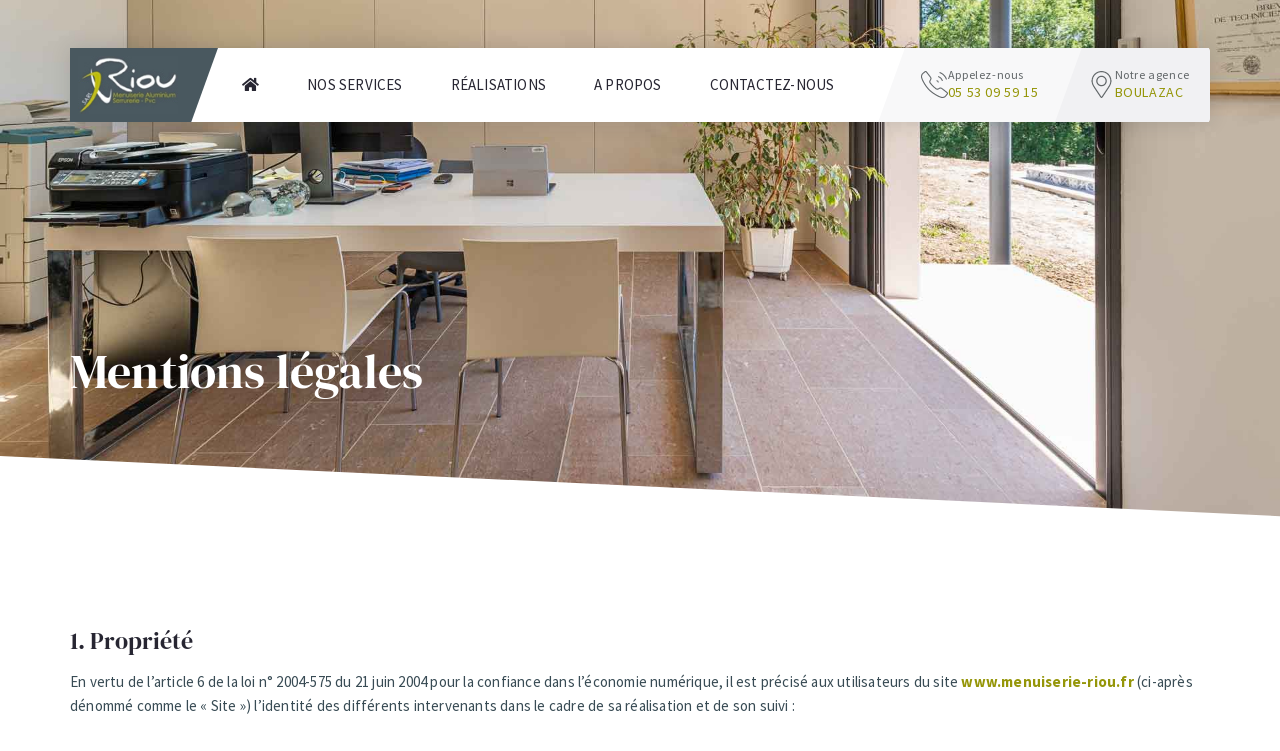

--- FILE ---
content_type: text/html; charset=UTF-8
request_url: https://www.menuiserie-riou.fr/mentions-legales/
body_size: 35749
content:
<!doctype html>
<html lang="fr-FR">
<head><meta charset="UTF-8"><script>if(navigator.userAgent.match(/MSIE|Internet Explorer/i)||navigator.userAgent.match(/Trident\/7\..*?rv:11/i)){var href=document.location.href;if(!href.match(/[?&]nowprocket/)){if(href.indexOf("?")==-1){if(href.indexOf("#")==-1){document.location.href=href+"?nowprocket=1"}else{document.location.href=href.replace("#","?nowprocket=1#")}}else{if(href.indexOf("#")==-1){document.location.href=href+"&nowprocket=1"}else{document.location.href=href.replace("#","&nowprocket=1#")}}}}</script><script>(()=>{class RocketLazyLoadScripts{constructor(){this.v="2.0.4",this.userEvents=["keydown","keyup","mousedown","mouseup","mousemove","mouseover","mouseout","touchmove","touchstart","touchend","touchcancel","wheel","click","dblclick","input"],this.attributeEvents=["onblur","onclick","oncontextmenu","ondblclick","onfocus","onmousedown","onmouseenter","onmouseleave","onmousemove","onmouseout","onmouseover","onmouseup","onmousewheel","onscroll","onsubmit"]}async t(){this.i(),this.o(),/iP(ad|hone)/.test(navigator.userAgent)&&this.h(),this.u(),this.l(this),this.m(),this.k(this),this.p(this),this._(),await Promise.all([this.R(),this.L()]),this.lastBreath=Date.now(),this.S(this),this.P(),this.D(),this.O(),this.M(),await this.C(this.delayedScripts.normal),await this.C(this.delayedScripts.defer),await this.C(this.delayedScripts.async),await this.T(),await this.F(),await this.j(),await this.A(),window.dispatchEvent(new Event("rocket-allScriptsLoaded")),this.everythingLoaded=!0,this.lastTouchEnd&&await new Promise(t=>setTimeout(t,500-Date.now()+this.lastTouchEnd)),this.I(),this.H(),this.U(),this.W()}i(){this.CSPIssue=sessionStorage.getItem("rocketCSPIssue"),document.addEventListener("securitypolicyviolation",t=>{this.CSPIssue||"script-src-elem"!==t.violatedDirective||"data"!==t.blockedURI||(this.CSPIssue=!0,sessionStorage.setItem("rocketCSPIssue",!0))},{isRocket:!0})}o(){window.addEventListener("pageshow",t=>{this.persisted=t.persisted,this.realWindowLoadedFired=!0},{isRocket:!0}),window.addEventListener("pagehide",()=>{this.onFirstUserAction=null},{isRocket:!0})}h(){let t;function e(e){t=e}window.addEventListener("touchstart",e,{isRocket:!0}),window.addEventListener("touchend",function i(o){o.changedTouches[0]&&t.changedTouches[0]&&Math.abs(o.changedTouches[0].pageX-t.changedTouches[0].pageX)<10&&Math.abs(o.changedTouches[0].pageY-t.changedTouches[0].pageY)<10&&o.timeStamp-t.timeStamp<200&&(window.removeEventListener("touchstart",e,{isRocket:!0}),window.removeEventListener("touchend",i,{isRocket:!0}),"INPUT"===o.target.tagName&&"text"===o.target.type||(o.target.dispatchEvent(new TouchEvent("touchend",{target:o.target,bubbles:!0})),o.target.dispatchEvent(new MouseEvent("mouseover",{target:o.target,bubbles:!0})),o.target.dispatchEvent(new PointerEvent("click",{target:o.target,bubbles:!0,cancelable:!0,detail:1,clientX:o.changedTouches[0].clientX,clientY:o.changedTouches[0].clientY})),event.preventDefault()))},{isRocket:!0})}q(t){this.userActionTriggered||("mousemove"!==t.type||this.firstMousemoveIgnored?"keyup"===t.type||"mouseover"===t.type||"mouseout"===t.type||(this.userActionTriggered=!0,this.onFirstUserAction&&this.onFirstUserAction()):this.firstMousemoveIgnored=!0),"click"===t.type&&t.preventDefault(),t.stopPropagation(),t.stopImmediatePropagation(),"touchstart"===this.lastEvent&&"touchend"===t.type&&(this.lastTouchEnd=Date.now()),"click"===t.type&&(this.lastTouchEnd=0),this.lastEvent=t.type,t.composedPath&&t.composedPath()[0].getRootNode()instanceof ShadowRoot&&(t.rocketTarget=t.composedPath()[0]),this.savedUserEvents.push(t)}u(){this.savedUserEvents=[],this.userEventHandler=this.q.bind(this),this.userEvents.forEach(t=>window.addEventListener(t,this.userEventHandler,{passive:!1,isRocket:!0})),document.addEventListener("visibilitychange",this.userEventHandler,{isRocket:!0})}U(){this.userEvents.forEach(t=>window.removeEventListener(t,this.userEventHandler,{passive:!1,isRocket:!0})),document.removeEventListener("visibilitychange",this.userEventHandler,{isRocket:!0}),this.savedUserEvents.forEach(t=>{(t.rocketTarget||t.target).dispatchEvent(new window[t.constructor.name](t.type,t))})}m(){const t="return false",e=Array.from(this.attributeEvents,t=>"data-rocket-"+t),i="["+this.attributeEvents.join("],[")+"]",o="[data-rocket-"+this.attributeEvents.join("],[data-rocket-")+"]",s=(e,i,o)=>{o&&o!==t&&(e.setAttribute("data-rocket-"+i,o),e["rocket"+i]=new Function("event",o),e.setAttribute(i,t))};new MutationObserver(t=>{for(const n of t)"attributes"===n.type&&(n.attributeName.startsWith("data-rocket-")||this.everythingLoaded?n.attributeName.startsWith("data-rocket-")&&this.everythingLoaded&&this.N(n.target,n.attributeName.substring(12)):s(n.target,n.attributeName,n.target.getAttribute(n.attributeName))),"childList"===n.type&&n.addedNodes.forEach(t=>{if(t.nodeType===Node.ELEMENT_NODE)if(this.everythingLoaded)for(const i of[t,...t.querySelectorAll(o)])for(const t of i.getAttributeNames())e.includes(t)&&this.N(i,t.substring(12));else for(const e of[t,...t.querySelectorAll(i)])for(const t of e.getAttributeNames())this.attributeEvents.includes(t)&&s(e,t,e.getAttribute(t))})}).observe(document,{subtree:!0,childList:!0,attributeFilter:[...this.attributeEvents,...e]})}I(){this.attributeEvents.forEach(t=>{document.querySelectorAll("[data-rocket-"+t+"]").forEach(e=>{this.N(e,t)})})}N(t,e){const i=t.getAttribute("data-rocket-"+e);i&&(t.setAttribute(e,i),t.removeAttribute("data-rocket-"+e))}k(t){Object.defineProperty(HTMLElement.prototype,"onclick",{get(){return this.rocketonclick||null},set(e){this.rocketonclick=e,this.setAttribute(t.everythingLoaded?"onclick":"data-rocket-onclick","this.rocketonclick(event)")}})}S(t){function e(e,i){let o=e[i];e[i]=null,Object.defineProperty(e,i,{get:()=>o,set(s){t.everythingLoaded?o=s:e["rocket"+i]=o=s}})}e(document,"onreadystatechange"),e(window,"onload"),e(window,"onpageshow");try{Object.defineProperty(document,"readyState",{get:()=>t.rocketReadyState,set(e){t.rocketReadyState=e},configurable:!0}),document.readyState="loading"}catch(t){console.log("WPRocket DJE readyState conflict, bypassing")}}l(t){this.originalAddEventListener=EventTarget.prototype.addEventListener,this.originalRemoveEventListener=EventTarget.prototype.removeEventListener,this.savedEventListeners=[],EventTarget.prototype.addEventListener=function(e,i,o){o&&o.isRocket||!t.B(e,this)&&!t.userEvents.includes(e)||t.B(e,this)&&!t.userActionTriggered||e.startsWith("rocket-")||t.everythingLoaded?t.originalAddEventListener.call(this,e,i,o):(t.savedEventListeners.push({target:this,remove:!1,type:e,func:i,options:o}),"mouseenter"!==e&&"mouseleave"!==e||t.originalAddEventListener.call(this,e,t.savedUserEvents.push,o))},EventTarget.prototype.removeEventListener=function(e,i,o){o&&o.isRocket||!t.B(e,this)&&!t.userEvents.includes(e)||t.B(e,this)&&!t.userActionTriggered||e.startsWith("rocket-")||t.everythingLoaded?t.originalRemoveEventListener.call(this,e,i,o):t.savedEventListeners.push({target:this,remove:!0,type:e,func:i,options:o})}}J(t,e){this.savedEventListeners=this.savedEventListeners.filter(i=>{let o=i.type,s=i.target||window;return e!==o||t!==s||(this.B(o,s)&&(i.type="rocket-"+o),this.$(i),!1)})}H(){EventTarget.prototype.addEventListener=this.originalAddEventListener,EventTarget.prototype.removeEventListener=this.originalRemoveEventListener,this.savedEventListeners.forEach(t=>this.$(t))}$(t){t.remove?this.originalRemoveEventListener.call(t.target,t.type,t.func,t.options):this.originalAddEventListener.call(t.target,t.type,t.func,t.options)}p(t){let e;function i(e){return t.everythingLoaded?e:e.split(" ").map(t=>"load"===t||t.startsWith("load.")?"rocket-jquery-load":t).join(" ")}function o(o){function s(e){const s=o.fn[e];o.fn[e]=o.fn.init.prototype[e]=function(){return this[0]===window&&t.userActionTriggered&&("string"==typeof arguments[0]||arguments[0]instanceof String?arguments[0]=i(arguments[0]):"object"==typeof arguments[0]&&Object.keys(arguments[0]).forEach(t=>{const e=arguments[0][t];delete arguments[0][t],arguments[0][i(t)]=e})),s.apply(this,arguments),this}}if(o&&o.fn&&!t.allJQueries.includes(o)){const e={DOMContentLoaded:[],"rocket-DOMContentLoaded":[]};for(const t in e)document.addEventListener(t,()=>{e[t].forEach(t=>t())},{isRocket:!0});o.fn.ready=o.fn.init.prototype.ready=function(i){function s(){parseInt(o.fn.jquery)>2?setTimeout(()=>i.bind(document)(o)):i.bind(document)(o)}return"function"==typeof i&&(t.realDomReadyFired?!t.userActionTriggered||t.fauxDomReadyFired?s():e["rocket-DOMContentLoaded"].push(s):e.DOMContentLoaded.push(s)),o([])},s("on"),s("one"),s("off"),t.allJQueries.push(o)}e=o}t.allJQueries=[],o(window.jQuery),Object.defineProperty(window,"jQuery",{get:()=>e,set(t){o(t)}})}P(){const t=new Map;document.write=document.writeln=function(e){const i=document.currentScript,o=document.createRange(),s=i.parentElement;let n=t.get(i);void 0===n&&(n=i.nextSibling,t.set(i,n));const c=document.createDocumentFragment();o.setStart(c,0),c.appendChild(o.createContextualFragment(e)),s.insertBefore(c,n)}}async R(){return new Promise(t=>{this.userActionTriggered?t():this.onFirstUserAction=t})}async L(){return new Promise(t=>{document.addEventListener("DOMContentLoaded",()=>{this.realDomReadyFired=!0,t()},{isRocket:!0})})}async j(){return this.realWindowLoadedFired?Promise.resolve():new Promise(t=>{window.addEventListener("load",t,{isRocket:!0})})}M(){this.pendingScripts=[];this.scriptsMutationObserver=new MutationObserver(t=>{for(const e of t)e.addedNodes.forEach(t=>{"SCRIPT"!==t.tagName||t.noModule||t.isWPRocket||this.pendingScripts.push({script:t,promise:new Promise(e=>{const i=()=>{const i=this.pendingScripts.findIndex(e=>e.script===t);i>=0&&this.pendingScripts.splice(i,1),e()};t.addEventListener("load",i,{isRocket:!0}),t.addEventListener("error",i,{isRocket:!0}),setTimeout(i,1e3)})})})}),this.scriptsMutationObserver.observe(document,{childList:!0,subtree:!0})}async F(){await this.X(),this.pendingScripts.length?(await this.pendingScripts[0].promise,await this.F()):this.scriptsMutationObserver.disconnect()}D(){this.delayedScripts={normal:[],async:[],defer:[]},document.querySelectorAll("script[type$=rocketlazyloadscript]").forEach(t=>{t.hasAttribute("data-rocket-src")?t.hasAttribute("async")&&!1!==t.async?this.delayedScripts.async.push(t):t.hasAttribute("defer")&&!1!==t.defer||"module"===t.getAttribute("data-rocket-type")?this.delayedScripts.defer.push(t):this.delayedScripts.normal.push(t):this.delayedScripts.normal.push(t)})}async _(){await this.L();let t=[];document.querySelectorAll("script[type$=rocketlazyloadscript][data-rocket-src]").forEach(e=>{let i=e.getAttribute("data-rocket-src");if(i&&!i.startsWith("data:")){i.startsWith("//")&&(i=location.protocol+i);try{const o=new URL(i).origin;o!==location.origin&&t.push({src:o,crossOrigin:e.crossOrigin||"module"===e.getAttribute("data-rocket-type")})}catch(t){}}}),t=[...new Map(t.map(t=>[JSON.stringify(t),t])).values()],this.Y(t,"preconnect")}async G(t){if(await this.K(),!0!==t.noModule||!("noModule"in HTMLScriptElement.prototype))return new Promise(e=>{let i;function o(){(i||t).setAttribute("data-rocket-status","executed"),e()}try{if(navigator.userAgent.includes("Firefox/")||""===navigator.vendor||this.CSPIssue)i=document.createElement("script"),[...t.attributes].forEach(t=>{let e=t.nodeName;"type"!==e&&("data-rocket-type"===e&&(e="type"),"data-rocket-src"===e&&(e="src"),i.setAttribute(e,t.nodeValue))}),t.text&&(i.text=t.text),t.nonce&&(i.nonce=t.nonce),i.hasAttribute("src")?(i.addEventListener("load",o,{isRocket:!0}),i.addEventListener("error",()=>{i.setAttribute("data-rocket-status","failed-network"),e()},{isRocket:!0}),setTimeout(()=>{i.isConnected||e()},1)):(i.text=t.text,o()),i.isWPRocket=!0,t.parentNode.replaceChild(i,t);else{const i=t.getAttribute("data-rocket-type"),s=t.getAttribute("data-rocket-src");i?(t.type=i,t.removeAttribute("data-rocket-type")):t.removeAttribute("type"),t.addEventListener("load",o,{isRocket:!0}),t.addEventListener("error",i=>{this.CSPIssue&&i.target.src.startsWith("data:")?(console.log("WPRocket: CSP fallback activated"),t.removeAttribute("src"),this.G(t).then(e)):(t.setAttribute("data-rocket-status","failed-network"),e())},{isRocket:!0}),s?(t.fetchPriority="high",t.removeAttribute("data-rocket-src"),t.src=s):t.src="data:text/javascript;base64,"+window.btoa(unescape(encodeURIComponent(t.text)))}}catch(i){t.setAttribute("data-rocket-status","failed-transform"),e()}});t.setAttribute("data-rocket-status","skipped")}async C(t){const e=t.shift();return e?(e.isConnected&&await this.G(e),this.C(t)):Promise.resolve()}O(){this.Y([...this.delayedScripts.normal,...this.delayedScripts.defer,...this.delayedScripts.async],"preload")}Y(t,e){this.trash=this.trash||[];let i=!0;var o=document.createDocumentFragment();t.forEach(t=>{const s=t.getAttribute&&t.getAttribute("data-rocket-src")||t.src;if(s&&!s.startsWith("data:")){const n=document.createElement("link");n.href=s,n.rel=e,"preconnect"!==e&&(n.as="script",n.fetchPriority=i?"high":"low"),t.getAttribute&&"module"===t.getAttribute("data-rocket-type")&&(n.crossOrigin=!0),t.crossOrigin&&(n.crossOrigin=t.crossOrigin),t.integrity&&(n.integrity=t.integrity),t.nonce&&(n.nonce=t.nonce),o.appendChild(n),this.trash.push(n),i=!1}}),document.head.appendChild(o)}W(){this.trash.forEach(t=>t.remove())}async T(){try{document.readyState="interactive"}catch(t){}this.fauxDomReadyFired=!0;try{await this.K(),this.J(document,"readystatechange"),document.dispatchEvent(new Event("rocket-readystatechange")),await this.K(),document.rocketonreadystatechange&&document.rocketonreadystatechange(),await this.K(),this.J(document,"DOMContentLoaded"),document.dispatchEvent(new Event("rocket-DOMContentLoaded")),await this.K(),this.J(window,"DOMContentLoaded"),window.dispatchEvent(new Event("rocket-DOMContentLoaded"))}catch(t){console.error(t)}}async A(){try{document.readyState="complete"}catch(t){}try{await this.K(),this.J(document,"readystatechange"),document.dispatchEvent(new Event("rocket-readystatechange")),await this.K(),document.rocketonreadystatechange&&document.rocketonreadystatechange(),await this.K(),this.J(window,"load"),window.dispatchEvent(new Event("rocket-load")),await this.K(),window.rocketonload&&window.rocketonload(),await this.K(),this.allJQueries.forEach(t=>t(window).trigger("rocket-jquery-load")),await this.K(),this.J(window,"pageshow");const t=new Event("rocket-pageshow");t.persisted=this.persisted,window.dispatchEvent(t),await this.K(),window.rocketonpageshow&&window.rocketonpageshow({persisted:this.persisted})}catch(t){console.error(t)}}async K(){Date.now()-this.lastBreath>45&&(await this.X(),this.lastBreath=Date.now())}async X(){return document.hidden?new Promise(t=>setTimeout(t)):new Promise(t=>requestAnimationFrame(t))}B(t,e){return e===document&&"readystatechange"===t||(e===document&&"DOMContentLoaded"===t||(e===window&&"DOMContentLoaded"===t||(e===window&&"load"===t||e===window&&"pageshow"===t)))}static run(){(new RocketLazyLoadScripts).t()}}RocketLazyLoadScripts.run()})();</script>
	
	<meta name="viewport" content="width=device-width, initial-scale=1">
	<link rel="profile" href="https://gmpg.org/xfn/11">
	<meta name='robots' content='index, follow, max-image-preview:large, max-snippet:-1, max-video-preview:-1' />
	<style>img:is([sizes="auto" i], [sizes^="auto," i]) { contain-intrinsic-size: 3000px 1500px }</style>
	
	<title>Mentions légales &#8211; Menuiserie Riou</title>
<link crossorigin data-rocket-preconnect href="https://media1.menuiserie-riou.fr" rel="preconnect">
<style id="rocket-critical-css">:root{--wp-admin-theme-color:#007cba;--wp-admin-theme-color-darker-10:#006ba1;--wp-admin-theme-color-darker-20:#005a87}#cookie-law-info-bar{font-size:15px;margin:0 auto;padding:12px 10px;position:absolute;text-align:center;box-sizing:border-box;width:100%;z-index:9999;display:none;left:0px;font-weight:300;box-shadow:0 -1px 10px 0 rgba(172,171,171,0.3)}#cookie-law-info-again{font-size:10pt;margin:0;padding:5px 10px;text-align:center;z-index:9999;box-shadow:#161616 2px 2px 5px 2px}#cookie-law-info-bar span{vertical-align:middle}.cli-plugin-button,.cli-plugin-button:visited{display:inline-block;padding:9px 12px;color:#fff;text-decoration:none;position:relative;margin-left:5px;text-decoration:none}.cli-plugin-main-link{margin-left:0px;font-weight:550;text-decoration:underline}.cli-plugin-button,.cli-plugin-button:visited,.medium.cli-plugin-button,.medium.cli-plugin-button:visited{font-size:13px;font-weight:400;line-height:1}.cli-plugin-button{margin-top:5px}.cli-bar-popup{-moz-background-clip:padding;-webkit-background-clip:padding;background-clip:padding-box;-webkit-border-radius:30px;-moz-border-radius:30px;border-radius:30px;padding:20px}.cli-container-fluid{padding-right:15px;padding-left:15px;margin-right:auto;margin-left:auto}.cli-row{display:-ms-flexbox;display:flex;-ms-flex-wrap:wrap;flex-wrap:wrap;margin-right:-15px;margin-left:-15px}.cli-align-items-stretch{-ms-flex-align:stretch!important;align-items:stretch!important}.cli-px-0{padding-left:0;padding-right:0}.cli-modal-backdrop{position:fixed;top:0;right:0;bottom:0;left:0;z-index:1040;background-color:#000;display:none}.cli-modal-backdrop.cli-fade{opacity:0}.cli-modal a{text-decoration:none}.cli-modal .cli-modal-dialog{position:relative;width:auto;margin:.5rem;font-family:-apple-system,BlinkMacSystemFont,"Segoe UI",Roboto,"Helvetica Neue",Arial,sans-serif,"Apple Color Emoji","Segoe UI Emoji","Segoe UI Symbol";font-size:1rem;font-weight:400;line-height:1.5;color:#212529;text-align:left;display:-ms-flexbox;display:flex;-ms-flex-align:center;align-items:center;min-height:calc(100% - (.5rem * 2))}@media (min-width:576px){.cli-modal .cli-modal-dialog{max-width:500px;margin:1.75rem auto;min-height:calc(100% - (1.75rem * 2))}}@media (min-width:992px){.cli-modal .cli-modal-dialog{max-width:900px}}.cli-modal-content{position:relative;display:-ms-flexbox;display:flex;-ms-flex-direction:column;flex-direction:column;width:100%;background-color:#fff;background-clip:padding-box;border-radius:.3rem;outline:0}.cli-modal .cli-modal-close{position:absolute;right:10px;top:10px;z-index:1;padding:0;background-color:transparent;border:0;-webkit-appearance:none;font-size:1.5rem;font-weight:700;line-height:1;color:#000;text-shadow:0 1px 0 #fff}.cli-switch{display:inline-block;position:relative;min-height:1px;padding-left:70px;font-size:14px}.cli-switch input[type="checkbox"]{display:none}.cli-switch .cli-slider{background-color:#e3e1e8;height:24px;width:50px;bottom:0;left:0;position:absolute;right:0;top:0}.cli-switch .cli-slider:before{background-color:#fff;bottom:2px;content:"";height:20px;left:2px;position:absolute;width:20px}.cli-switch input:checked+.cli-slider{background-color:#00acad}.cli-switch input:checked+.cli-slider:before{transform:translateX(26px)}.cli-switch .cli-slider{border-radius:34px}.cli-switch .cli-slider:before{border-radius:50%}.cli-tab-content{background:#ffffff}.cli-tab-content{width:100%;padding:30px}@media (max-width:767px){.cli-tab-content{padding:30px 10px}}.cli-tab-content p{color:#343438;font-size:14px;margin-top:0}.cli-container-fluid{padding-right:15px;padding-left:15px;margin-right:auto;margin-left:auto}.cli-row{display:-ms-flexbox;display:flex;-ms-flex-wrap:wrap;flex-wrap:wrap;margin-right:-15px;margin-left:-15px}.cli-align-items-stretch{-ms-flex-align:stretch!important;align-items:stretch!important}.cli-px-0{padding-left:0;padding-right:0}.cli-modal-backdrop{position:fixed;top:0;right:0;bottom:0;left:0;z-index:1040;background-color:#000;-webkit-transform:scale(0);transform:scale(0)}.cli-modal-backdrop.cli-fade{opacity:0}.cli-modal{position:fixed;top:0;right:0;bottom:0;left:0;z-index:99999;transform:scale(0);overflow:hidden;outline:0}.cli-modal a{text-decoration:none}.cli-modal .cli-modal-dialog{position:relative;width:auto;margin:.5rem;font-family:inherit;font-size:1rem;font-weight:400;line-height:1.5;color:#212529;text-align:left;display:-ms-flexbox;display:flex;-ms-flex-align:center;align-items:center;min-height:calc(100% - (.5rem * 2))}@media (min-width:576px){.cli-modal .cli-modal-dialog{max-width:500px;margin:1.75rem auto;min-height:calc(100% - (1.75rem * 2))}}.cli-modal-content{position:relative;display:-ms-flexbox;display:flex;-ms-flex-direction:column;flex-direction:column;width:100%;background-color:#fff;background-clip:padding-box;border-radius:.2rem;box-sizing:border-box;outline:0}.cli-switch{display:inline-block;position:relative;min-height:1px;padding-left:38px;font-size:14px}.cli-switch input[type="checkbox"]{display:none}.cli-switch .cli-slider{background-color:#e3e1e8;height:20px;width:38px;bottom:0;left:0;position:absolute;right:0;top:0}.cli-switch .cli-slider:before{background-color:#fff;bottom:2px;content:"";height:15px;left:3px;position:absolute;width:15px}.cli-switch input:checked+.cli-slider{background-color:#28a745}.cli-switch input:checked+.cli-slider:before{transform:translateX(18px)}.cli-switch .cli-slider{border-radius:34px;font-size:0}.cli-switch .cli-slider:before{border-radius:50%}.cli-tab-content{background:#ffffff}.cli-tab-content{width:100%;padding:5px 30px 5px 5px;box-sizing:border-box}@media (max-width:767px){.cli-tab-content{padding:30px 10px}}.cli-tab-content p{color:#343438;font-size:14px;margin-top:0}.cli-col-12{width:100%}.cli-tab-header{display:flex;justify-content:space-between}.cli-tab-header a:before{width:10px;height:2px;left:0;top:calc(50% - 1px)}.cli-tab-header a:after{width:2px;height:10px;left:4px;top:calc(50% - 5px);-webkit-transform:none;transform:none}.cli-tab-header a:before{width:7px;height:7px;border-right:1px solid #4a6e78;border-bottom:1px solid #4a6e78;content:" ";transform:rotate(-45deg);margin-right:10px}.cli-tab-header a.cli-nav-link{position:relative;display:flex;align-items:center;font-size:14px;color:#000;text-transform:capitalize}.cli-tab-header{border-radius:5px;padding:12px 15px;background-color:#f2f2f2}.cli-modal .cli-modal-close{position:absolute;right:0;top:0;z-index:1;-webkit-appearance:none;width:40px;height:40px;padding:0;border-radius:50%;padding:10px;background:transparent;border:none;min-width:40px}.cli-tab-container h4{font-family:inherit;font-size:16px;margin-bottom:15px;margin:10px 0}#cliSettingsPopup .cli-tab-section-container{padding-top:12px}.cli-tab-container p,.cli-privacy-content-text{font-size:14px;line-height:1.4;margin-top:0;padding:0;color:#000}.cli-tab-content{display:none}.cli-tab-section .cli-tab-content{padding:10px 20px 5px 20px}.cli-tab-section{margin-top:5px}@media (min-width:992px){.cli-modal .cli-modal-dialog{max-width:645px}}.cli-switch .cli-slider:after{content:attr(data-cli-disable);position:absolute;right:50px;color:#000;font-size:12px;text-align:right;min-width:60px}.cli-switch input:checked+.cli-slider:after{content:attr(data-cli-enable)}.cli-privacy-overview:not(.cli-collapsed) .cli-privacy-content{max-height:60px;overflow:hidden}a.cli-privacy-readmore{font-size:12px;padding-top:12px;display:inline-block;padding-bottom:0;color:#000;text-decoration:underline}a.cli-privacy-readmore:before{content:attr(data-readmore-text)}.cli-modal-close svg{fill:#000}span.cli-necessary-caption{color:#000;font-size:12px}.cli-tab-container .cli-row{max-height:500px;overflow-y:auto}.wt-cli-sr-only{display:none;font-size:16px}.cli-bar-container{float:none;margin:0 auto;display:-webkit-box;display:-moz-box;display:-ms-flexbox;display:-webkit-flex;display:flex;justify-content:space-between;-webkit-box-align:center;-moz-box-align:center;-ms-flex-align:center;-webkit-align-items:center;align-items:center}.cli-bar-btn_container{margin-left:20px;display:-webkit-box;display:-moz-box;display:-ms-flexbox;display:-webkit-flex;display:flex;-webkit-box-align:center;-moz-box-align:center;-ms-flex-align:center;-webkit-align-items:center;align-items:center;flex-wrap:nowrap}.cli-bar-btn_container a{white-space:nowrap}.cli-style-v2 .cli-plugin-main-link{font-weight:inherit}.cli-style-v2{font-size:11pt;line-height:18px;font-weight:normal}.cli-style-v2 .cli-bar-message{width:70%;text-align:left}.cli-style-v2 .cli-bar-btn_container .cli_action_button,.cli-style-v2 .cli-bar-btn_container .cli_settings_button{margin-left:5px}.cli-style-v2 .cli-plugin-main-link:not(.cli-plugin-button),.cli-style-v2 .cli_settings_button:not(.cli-plugin-button){text-decoration:underline}.cli-style-v2 .cli-bar-btn_container .cli-plugin-button{margin-top:5px;margin-bottom:5px}.wt-cli-necessary-checkbox{display:none!important}@media (max-width:985px){.cli-style-v2 .cli-bar-message{width:100%}.cli-style-v2.cli-bar-container{justify-content:left;flex-wrap:wrap}.cli-style-v2 .cli-bar-btn_container{margin-left:0px;margin-top:10px}}html{line-height:1.15;-webkit-text-size-adjust:100%}*,*::before,*::after{-webkit-box-sizing:border-box;box-sizing:border-box}body{margin:0;font-family:-apple-system,BlinkMacSystemFont,"Segoe UI",Roboto,"Helvetica Neue",Arial,"Noto Sans",sans-serif,"Apple Color Emoji","Segoe UI Emoji","Segoe UI Symbol","Noto Color Emoji";font-size:1rem;font-weight:400;line-height:1.5;color:#333333;background-color:#fff}h1,h2,h3,h4,h5{margin-top:.5rem;margin-bottom:1rem;font-family:inherit;font-weight:500;line-height:1.2;color:inherit}h1{font-size:2.5rem}h2{font-size:2rem}h3{font-size:1.75rem}h4{font-size:1.5rem}h5{font-size:1.25rem}p{margin-top:0;margin-bottom:.9rem}a{background-color:transparent;text-decoration:none;color:#CC3366}a:not([href]):not([tabindex]){color:inherit;text-decoration:none}b{font-weight:bolder}img{border-style:none;height:auto;max-width:100%}label{display:inline-block;line-height:1;vertical-align:middle}button,input{font-family:inherit;font-size:1rem;line-height:1.5;margin:0}button,input{overflow:visible}button{text-transform:none}button,[type="button"]{width:auto;-webkit-appearance:button}button::-moz-focus-inner,[type="button"]::-moz-focus-inner{border-style:none;padding:0}button:-moz-focusring,[type="button"]:-moz-focusring{outline:1px dotted ButtonText}button,[type="button"]{display:inline-block;font-weight:400;color:#CC3366;text-align:center;white-space:nowrap;background-color:transparent;border:1px solid #CC3366;padding:0.5rem 1rem;font-size:1rem;border-radius:3px}[type="checkbox"]{-webkit-box-sizing:border-box;box-sizing:border-box;padding:0}::-webkit-file-upload-button{-webkit-appearance:button;font:inherit}ul,li{margin-top:0;margin-bottom:0;border:0;outline:0;font-size:100%;vertical-align:baseline;background:transparent}#cookie-law-info-bar{background:url(https://www.menuiserie-riou.fr/wp-content/themes/Menuiserie-Riou/assets/images/cookies.svg) scroll no-repeat right -20px bottom -20px transparent;background-size:170px;box-shadow:0 -1px 10px 0 rgba(70,70,70,0.3)}.cli-style-v2 .cli-bar-btn_container .cli-plugin-button{margin:0;font-family:"Source Sans Pro",Sans-serif;font-size:14px;font-weight:400;text-transform:uppercase;line-height:1.65em;letter-spacing:0.4px;padding:8px 20px 8px 20px;border-radius:3px}.cli-style-v2 .cli-bar-btn_container .cli_settings_button{text-decoration:none;display:inline-block;padding:8px;font-weight:normal;text-transform:uppercase;font-size:14px}.elementor-909 .elementor-element.elementor-element-df6b92c li.menu-item+li.menu-item:before{display:none!important}nav .raven-nav-menu-close-button{top:16px;right:26px}.raven-nav-menu-full-screen .raven-nav-menu li.menu-item .raven-submenu li.menu-item a.raven-link-item{text-transform:none}html{line-height:1.15;-webkit-text-size-adjust:100%}*,:after,:before{-webkit-box-sizing:border-box;box-sizing:border-box}body{margin:0;font-family:-apple-system,BlinkMacSystemFont,Segoe UI,Roboto,Helvetica Neue,Arial,Noto Sans,sans-serif;font-size:1rem;font-weight:400;line-height:1.5;color:#333;background-color:#fff}h1,h2,h3,h4,h5{margin-top:.5rem;margin-bottom:1rem;font-family:inherit;font-weight:500;line-height:1.2;color:inherit}h1{font-size:2.5rem}h2{font-size:2rem}h3{font-size:1.75rem}h4{font-size:1.5rem}h5{font-size:1.25rem}p{margin-top:0;margin-bottom:.9rem}a{background-color:transparent;text-decoration:none;color:#c36}a:not([href]):not([tabindex]){color:inherit;text-decoration:none}b{font-weight:bolder}img{border-style:none;height:auto;max-width:100%}label{display:inline-block;line-height:1;vertical-align:middle}button,input{font-family:inherit;font-size:1rem;line-height:1.5;margin:0}button,input{overflow:visible}button{text-transform:none}[type=button],button{width:auto;-webkit-appearance:button}[type=button]::-moz-focus-inner,button::-moz-focus-inner{border-style:none;padding:0}[type=button]:-moz-focusring,button:-moz-focusring{outline:1px dotted ButtonText}[type=button],button{display:inline-block;font-weight:400;color:#c36;text-align:center;white-space:nowrap;background-color:transparent;border:1px solid #c36;padding:.5rem 1rem;font-size:1rem;border-radius:3px}[type=checkbox]{-webkit-box-sizing:border-box;box-sizing:border-box;padding:0}::-webkit-file-upload-button{-webkit-appearance:button;font:inherit}li,ul{margin-top:0;margin-bottom:0;border:0;outline:0;font-size:100%;vertical-align:baseline;background:transparent}.site-navigation{grid-area:nav-menu;display:-webkit-box;display:-ms-flexbox;display:flex;-webkit-box-align:center;-ms-flex-align:center;align-items:center;-webkit-box-pack:end;-ms-flex-pack:end;justify-content:flex-end;-webkit-box-flex:1;-ms-flex-positive:1;flex-grow:1}.fa{-moz-osx-font-smoothing:grayscale;-webkit-font-smoothing:antialiased;display:inline-block;font-style:normal;font-variant:normal;text-rendering:auto;line-height:1}.fa-home:before{content:"\f015"}@font-face{font-family:"Font Awesome 5 Free";font-style:normal;font-weight:400;font-display:auto;src:url(https://www.menuiserie-riou.fr/wp-content/plugins/jet-menu/assets/public/lib/font-awesome/webfonts/fa-regular-400.eot);src:url(https://www.menuiserie-riou.fr/wp-content/plugins/jet-menu/assets/public/lib/font-awesome/webfonts/fa-regular-400.eot?#iefix) format("embedded-opentype"),url(https://www.menuiserie-riou.fr/wp-content/plugins/jet-menu/assets/public/lib/font-awesome/webfonts/fa-regular-400.woff2) format("woff2"),url(https://www.menuiserie-riou.fr/wp-content/plugins/jet-menu/assets/public/lib/font-awesome/webfonts/fa-regular-400.woff) format("woff"),url(https://www.menuiserie-riou.fr/wp-content/plugins/jet-menu/assets/public/lib/font-awesome/webfonts/fa-regular-400.ttf) format("truetype"),url(https://www.menuiserie-riou.fr/wp-content/plugins/jet-menu/assets/public/lib/font-awesome/webfonts/fa-regular-400.svg#fontawesome) format("svg")}@font-face{font-family:"Font Awesome 5 Free";font-style:normal;font-weight:900;font-display:auto;src:url(https://www.menuiserie-riou.fr/wp-content/plugins/jet-menu/assets/public/lib/font-awesome/webfonts/fa-solid-900.eot);src:url(https://www.menuiserie-riou.fr/wp-content/plugins/jet-menu/assets/public/lib/font-awesome/webfonts/fa-solid-900.eot?#iefix) format("embedded-opentype"),url(https://www.menuiserie-riou.fr/wp-content/plugins/jet-menu/assets/public/lib/font-awesome/webfonts/fa-solid-900.woff2) format("woff2"),url(https://www.menuiserie-riou.fr/wp-content/plugins/jet-menu/assets/public/lib/font-awesome/webfonts/fa-solid-900.woff) format("woff"),url(https://www.menuiserie-riou.fr/wp-content/plugins/jet-menu/assets/public/lib/font-awesome/webfonts/fa-solid-900.ttf) format("truetype"),url(https://www.menuiserie-riou.fr/wp-content/plugins/jet-menu/assets/public/lib/font-awesome/webfonts/fa-solid-900.svg#fontawesome) format("svg")}.fa{font-family:"Font Awesome 5 Free"}.fa{font-weight:900}.elementor-column-gap-narrow>.elementor-row>.elementor-column>.elementor-element-populated{padding:5px}.elementor-column-gap-default>.elementor-row>.elementor-column>.elementor-element-populated{padding:10px}.elementor-column-gap-wider>.elementor-row>.elementor-column>.elementor-element-populated{padding:30px}@media (max-width:767px){.elementor-column{width:100%}}.elementor-clearfix:after{content:"";display:block;clear:both;width:0;height:0}.elementor{-webkit-hyphens:manual;-ms-hyphens:manual;hyphens:manual}.elementor *,.elementor :after,.elementor :before{-webkit-box-sizing:border-box;box-sizing:border-box}.elementor a{-webkit-box-shadow:none;box-shadow:none;text-decoration:none}.elementor img{height:auto;max-width:100%;border:none;-webkit-border-radius:0;border-radius:0;-webkit-box-shadow:none;box-shadow:none}.elementor .elementor-background-overlay{height:100%;width:100%;top:0;left:0;position:absolute}.elementor-widget-wrap .elementor-element.elementor-widget__width-auto{max-width:100%}@media (max-width:1024px){.elementor-widget-wrap .elementor-element.elementor-widget-tablet__width-initial{max-width:100%}}@media (max-width:767px){.elementor-widget-wrap .elementor-element.elementor-widget-mobile__width-auto{max-width:100%}}.elementor-invisible{visibility:hidden}.elementor-align-left{text-align:left}@media (max-width:767px){.elementor-mobile-align-center{text-align:center}}:root{--page-title-display:block}h1.entry-title{display:var(--page-title-display)}.elementor-section{position:relative}.elementor-section .elementor-container{display:-webkit-box;display:-ms-flexbox;display:flex;margin-right:auto;margin-left:auto;position:relative}@media (max-width:1024px){.elementor-section .elementor-container{-ms-flex-wrap:wrap;flex-wrap:wrap}}.elementor-section.elementor-section-boxed>.elementor-container{max-width:1140px}.elementor-section.elementor-section-stretched{position:relative;width:100%}.elementor-section.elementor-section-items-middle>.elementor-container{-webkit-box-align:center;-ms-flex-align:center;align-items:center}.elementor-row{width:100%;display:-webkit-box;display:-ms-flexbox;display:flex}@media (max-width:1024px){.elementor-row{-ms-flex-wrap:wrap;flex-wrap:wrap}}.elementor-widget-wrap{position:relative;width:100%;-ms-flex-wrap:wrap;flex-wrap:wrap;-ms-flex-line-pack:start;align-content:flex-start}.elementor:not(.elementor-bc-flex-widget) .elementor-widget-wrap{display:-webkit-box;display:-ms-flexbox;display:flex}.elementor-widget-wrap>.elementor-element{width:100%}.elementor-widget{position:relative}.elementor-widget:not(:last-child){margin-bottom:20px}.elementor-widget:not(:last-child).elementor-widget__width-auto{margin-bottom:0}.elementor-column{min-height:1px}.elementor-column,.elementor-column-wrap{position:relative;display:-webkit-box;display:-ms-flexbox;display:flex}.elementor-column-wrap{width:100%}@media (min-width:768px){.elementor-column.elementor-col-25{width:25%}.elementor-column.elementor-col-50{width:50%}.elementor-column.elementor-col-100{width:100%}}@media (max-width:767px){.elementor-column{width:100%}}.elementor-heading-title{padding:0;margin:0;line-height:1}.elementor-widget-heading .elementor-heading-title[class*=elementor-size-]>a{color:inherit;font-size:inherit;line-height:inherit}.elementor-icon{display:inline-block;line-height:1;color:#818a91;font-size:50px;text-align:center}.elementor-icon svg{width:1em;height:1em;position:relative;display:block}.elementor-icon svg:before{position:absolute;left:50%;-webkit-transform:translateX(-50%);-ms-transform:translateX(-50%);transform:translateX(-50%)}@media (min-width:768px){.elementor-widget-icon-box.elementor-position-left .elementor-icon-box-wrapper{display:-webkit-box;display:-ms-flexbox;display:flex}.elementor-widget-icon-box.elementor-position-left .elementor-icon-box-icon{display:-webkit-inline-box;display:-ms-inline-flexbox;display:inline-flex;-webkit-box-flex:0;-ms-flex:0 0 auto;flex:0 0 auto}.elementor-widget-icon-box.elementor-position-left .elementor-icon-box-wrapper{text-align:left;-webkit-box-orient:horizontal;-webkit-box-direction:normal;-ms-flex-direction:row;flex-direction:row}.elementor-widget-icon-box.elementor-vertical-align-middle .elementor-icon-box-wrapper{-webkit-box-align:center;-ms-flex-align:center;align-items:center}}@media (max-width:767px){.elementor-widget-icon-box .elementor-icon-box-icon{margin-left:auto!important;margin-right:auto!important;margin-bottom:15px}}.elementor-widget-icon-box .elementor-icon-box-wrapper{text-align:center}.elementor-widget-icon-box .elementor-icon-box-title a{color:inherit}.elementor-widget-icon-box .elementor-icon-box-content{-webkit-box-flex:1;-ms-flex-positive:1;flex-grow:1}.elementor-widget .elementor-icon-list-items{list-style-type:none;margin:0;padding:0}.elementor-widget .elementor-icon-list-item{margin:0;padding:0;position:relative}.elementor-widget .elementor-icon-list-item:after{position:absolute;bottom:0;width:100%}.elementor-widget .elementor-icon-list-item,.elementor-widget .elementor-icon-list-item a{display:-webkit-box;display:-ms-flexbox;display:flex;-webkit-box-align:start;-ms-flex-align:start;align-items:flex-start}.elementor-widget.elementor-list-item-link-full_width a{width:100%}.elementor-widget.elementor-align-left .elementor-icon-list-item,.elementor-widget.elementor-align-left .elementor-icon-list-item a{-webkit-box-pack:start;-ms-flex-pack:start;justify-content:flex-start;text-align:left}.elementor-widget:not(.elementor-align-right) .elementor-icon-list-item:after{left:0}@media (max-width:1024px){.elementor-widget:not(.elementor-tablet-align-right) .elementor-icon-list-item:after{left:0}.elementor-widget:not(.elementor-tablet-align-left) .elementor-icon-list-item:after{right:0}}@media (max-width:767px){.elementor-widget.elementor-mobile-align-center .elementor-icon-list-item,.elementor-widget.elementor-mobile-align-center .elementor-icon-list-item a,.elementor-widget.elementor-mobile-align-center .elementor-icon-list-items{-webkit-box-pack:center;-ms-flex-pack:center;justify-content:center}.elementor-widget.elementor-mobile-align-center .elementor-icon-list-item:after{margin:auto}.elementor-widget:not(.elementor-mobile-align-right) .elementor-icon-list-item:after{left:0}.elementor-widget:not(.elementor-mobile-align-left) .elementor-icon-list-item:after{right:0}}.elementor-widget-image{text-align:center}.elementor-widget-image .elementor-image>a{display:inline-block}.elementor-widget-image .elementor-image img{vertical-align:middle;display:inline-block}.elementor .elementor-element ul.elementor-icon-list-items{padding:0}@media (max-width:767px){.elementor .elementor-hidden-phone{display:none}}@media (min-width:768px) and (max-width:1024px){.elementor .elementor-hidden-tablet{display:none}}@media (min-width:1025px){.elementor .elementor-hidden-desktop{display:none}}.raven-nav-menu::after{display:block;height:0;clear:both;font-family:serif;font-size:0;line-height:0;content:'';overflow:hidden}.raven-nav-menu,.raven-nav-menu li.menu-item,.raven-nav-menu ul.raven-submenu,.raven-nav-menu ul.sub-menu{display:block;margin:0;padding:0;line-height:normal;list-style:none}.raven-nav-menu a.raven-link-item,.raven-nav-menu li.menu-item{position:relative}.raven-nav-menu li.menu-item>a.raven-link-item{display:-webkit-box;display:-ms-flexbox;display:flex;-webkit-box-align:center;-ms-flex-align:center;align-items:center;padding:10px 0}.raven-nav-menu ul.sub-menu:not([class*=elementor]){display:none}@media (min-width:1025px){.raven-nav-menu-horizontal .raven-nav-menu{display:-webkit-box;display:-ms-flexbox;display:flex;-ms-flex-wrap:wrap;flex-wrap:wrap}.raven-nav-menu-horizontal .raven-nav-menu a.raven-link-item:not([class*=elementor]){padding:10px 20px;white-space:nowrap}.raven-nav-menu-horizontal .raven-nav-menu ul.sub-menu{position:absolute;top:100%;width:12em;padding:.5rem 0;background-color:#fff;z-index:100}.raven-nav-menu-horizontal .raven-nav-menu ul.sub-menu li.menu-item a.raven-link-item{background:#fff;font-size:14px}}@media (min-width:768px) and (max-width:1024px){.raven-nav-menu-tablet-horizontal .raven-nav-menu{display:-webkit-box;display:-ms-flexbox;display:flex;-ms-flex-wrap:wrap;flex-wrap:wrap}}@media (max-width:767px){.raven-nav-menu-mobile-horizontal .raven-nav-menu{display:-webkit-box;display:-ms-flexbox;display:flex;-ms-flex-wrap:wrap;flex-wrap:wrap}}.raven-nav-menu-main{display:block}@media (max-width:1024px){.raven-breakpoint-tablet .raven-nav-menu-main{display:none}}.raven-nav-menu-toggle{display:none;line-height:0;text-align:center}@media (max-width:1024px){.raven-breakpoint-tablet .raven-nav-menu-toggle{display:block}}.raven-nav-menu-toggle-button{display:inline-block;font-size:24px;font-weight:400;line-height:1}body .raven-nav-menu-toggle-button.raven-nav-menu-toggle-button-svg{font-size:unset!important}body .raven-nav-menu-toggle-button.raven-nav-menu-toggle-button-svg svg{width:25px;height:auto}.raven-nav-menu-mobile{display:none;position:relative;z-index:1000;overflow-y:auto;-ms-scroll-chaining:chained;overscroll-behavior:contain}.raven-nav-menu-full-screen{display:-webkit-box;display:-ms-flexbox;display:flex;position:fixed;top:0;right:0;bottom:0;left:0;-webkit-box-align:center;-ms-flex-align:center;align-items:center;-webkit-box-pack:center;-ms-flex-pack:center;justify-content:center;width:100%;height:auto;background-color:rgba(0,0,0,.94);opacity:0;visibility:hidden;z-index:99999;overflow-x:hidden;-ms-scroll-chaining:chained;overscroll-behavior:contain}.raven-nav-menu-full-screen .raven-container{max-height:100%}.raven-nav-menu-full-screen .raven-nav-menu li.menu-item>a.raven-link-item{-webkit-box-pack:center;-ms-flex-pack:center;justify-content:center;color:#fff;text-align:center}.raven-nav-menu-full-screen .raven-nav-menu li.menu-item .raven-submenu li.menu-item a.raven-link-item{-webkit-box-pack:center;-ms-flex-pack:center;justify-content:center;text-align:center}.raven-nav-menu-full-screen.raven-nav-menu-item-full-width .raven-container{width:100%}.raven-nav-menu-close-button{display:-webkit-box;display:-ms-flexbox;display:flex;position:absolute;top:10px;right:10px;-webkit-box-align:center;-ms-flex-align:center;align-items:center;-webkit-box-pack:center;-ms-flex-pack:center;justify-content:center;width:32px;height:32px;color:#7a7a7a;font-size:32px;line-height:1}.raven-nav-menu-close-icon{display:block;-webkit-transform:translateY(-10%);transform:translateY(-10%)}.elementor-kit-7{--e-global-color-primary:#CDCD00;--e-global-color-secondary:#272632;--e-global-color-text:#384B54;--e-global-color-accent:#959609;--e-global-color-656e6489:#FFF;--e-global-color-4f797d39:#000000;--e-global-color-67c4498e:#F8F8F9;--e-global-color-33b672cd:#F1F1F3;--e-global-color-ccfc149:#46626F;--e-global-color-8e177ba:#B3B60A;--e-global-typography-primary-font-family:"DM Serif Display";--e-global-typography-primary-font-size:38px;--e-global-typography-primary-font-weight:400;--e-global-typography-primary-line-height:1.15em;--e-global-typography-secondary-font-family:"DM Serif Display";--e-global-typography-secondary-font-size:32px;--e-global-typography-secondary-font-weight:400;--e-global-typography-secondary-line-height:1.15em;--e-global-typography-text-font-family:"Source Sans Pro";--e-global-typography-text-font-size:15px;--e-global-typography-text-font-weight:400;--e-global-typography-text-line-height:1.65em;--e-global-typography-text-letter-spacing:0.2px;--e-global-typography-accent-font-weight:700;--e-global-typography-e05ae98-font-family:"DM Serif Display";--e-global-typography-e05ae98-font-size:24px;--e-global-typography-e05ae98-font-weight:400;--e-global-typography-e05ae98-line-height:1.15em;--e-global-typography-e05ae98-letter-spacing:0px;--e-global-typography-71491ab-text-decoration:none;--e-global-typography-eb736b1-font-family:"DM Serif Display";--e-global-typography-eb736b1-font-size:18px;--e-global-typography-eb736b1-font-weight:400;--e-global-typography-eb736b1-line-height:1.15em;--e-global-typography-eb736b1-letter-spacing:0.8px;color:var(--e-global-color-text);font-family:var(--e-global-typography-text-font-family),Sans-serif;font-size:var(--e-global-typography-text-font-size);font-weight:var(--e-global-typography-text-font-weight);line-height:var(--e-global-typography-text-line-height);letter-spacing:var(--e-global-typography-text-letter-spacing);background-color:#FFFFFF}.elementor-kit-7 p{margin-bottom:0em}.elementor-kit-7 a{color:var(--e-global-color-accent);font-weight:var(--e-global-typography-accent-font-weight)}.elementor-kit-7 h1{color:var(--e-global-color-secondary);font-family:var(--e-global-typography-primary-font-family),Sans-serif;font-size:var(--e-global-typography-primary-font-size);font-weight:var(--e-global-typography-primary-font-weight);line-height:var(--e-global-typography-primary-line-height)}.elementor-kit-7 h2{color:var(--e-global-color-secondary);font-family:var(--e-global-typography-secondary-font-family),Sans-serif;font-size:var(--e-global-typography-secondary-font-size);font-weight:var(--e-global-typography-secondary-font-weight);line-height:var(--e-global-typography-secondary-line-height)}.elementor-kit-7 h3{color:var(--e-global-color-secondary);font-family:var(--e-global-typography-e05ae98-font-family),Sans-serif;font-size:var(--e-global-typography-e05ae98-font-size);font-weight:var(--e-global-typography-e05ae98-font-weight);line-height:var(--e-global-typography-e05ae98-line-height);letter-spacing:var(--e-global-typography-e05ae98-letter-spacing)}.elementor-kit-7 h4{color:var(--e-global-color-secondary);font-family:var(--e-global-typography-eb736b1-font-family),Sans-serif;font-size:var(--e-global-typography-eb736b1-font-size);font-weight:var(--e-global-typography-eb736b1-font-weight);line-height:var(--e-global-typography-eb736b1-line-height);letter-spacing:var(--e-global-typography-eb736b1-letter-spacing)}.elementor-kit-7 button{color:var(--e-global-color-656e6489);background-color:var(--e-global-color-primary)}.elementor-section.elementor-section-boxed>.elementor-container{max-width:1140px}.elementor-widget:not(:last-child){margin-bottom:16px}h1.entry-title{display:var(--page-title-display)}@media (max-width:1024px){.elementor-kit-7{font-size:var(--e-global-typography-text-font-size);line-height:var(--e-global-typography-text-line-height);letter-spacing:var(--e-global-typography-text-letter-spacing)}.elementor-kit-7 h1{font-size:var(--e-global-typography-primary-font-size);line-height:var(--e-global-typography-primary-line-height)}.elementor-kit-7 h2{font-size:var(--e-global-typography-secondary-font-size);line-height:var(--e-global-typography-secondary-line-height)}.elementor-kit-7 h3{font-size:var(--e-global-typography-e05ae98-font-size);line-height:var(--e-global-typography-e05ae98-line-height);letter-spacing:var(--e-global-typography-e05ae98-letter-spacing)}.elementor-kit-7 h4{font-size:var(--e-global-typography-eb736b1-font-size);line-height:var(--e-global-typography-eb736b1-line-height);letter-spacing:var(--e-global-typography-eb736b1-letter-spacing)}.elementor-section.elementor-section-boxed>.elementor-container{max-width:1025px}}@media (max-width:767px){.elementor-kit-7{font-size:var(--e-global-typography-text-font-size);line-height:var(--e-global-typography-text-line-height);letter-spacing:var(--e-global-typography-text-letter-spacing)}.elementor-kit-7 h1{font-size:var(--e-global-typography-primary-font-size);line-height:var(--e-global-typography-primary-line-height)}.elementor-kit-7 h2{font-size:var(--e-global-typography-secondary-font-size);line-height:var(--e-global-typography-secondary-line-height)}.elementor-kit-7 h3{font-size:var(--e-global-typography-e05ae98-font-size);line-height:var(--e-global-typography-e05ae98-line-height);letter-spacing:var(--e-global-typography-e05ae98-letter-spacing)}.elementor-kit-7 h4{font-size:var(--e-global-typography-eb736b1-font-size);line-height:var(--e-global-typography-eb736b1-line-height);letter-spacing:var(--e-global-typography-eb736b1-letter-spacing)}.elementor-section.elementor-section-boxed>.elementor-container{max-width:768px}}.elementor-location-footer:before,.elementor-location-header:before{content:"";display:table;clear:both}.elementor-icon-list-items .elementor-icon-list-item .elementor-icon-list-text{display:inline-block}.elementor-909 .elementor-element.elementor-element-5b5581d>.elementor-container>.elementor-row>.elementor-column>.elementor-column-wrap>.elementor-widget-wrap{align-content:center;align-items:center}.elementor-909 .elementor-element.elementor-element-5b5581d{margin-top:24px;margin-bottom:0px;padding:24px 0px 0px 0px;z-index:1000}.elementor-909 .elementor-element.elementor-element-16bf7bc.elementor-column>.elementor-column-wrap>.elementor-widget-wrap{justify-content:space-between}.elementor-909 .elementor-element.elementor-element-16bf7bc>.elementor-element-populated{margin:0px 0px 0px 0px;padding:0px 0px 0px 0px}.elementor-909 .elementor-element.elementor-element-13a85f6:not(.elementor-motion-effects-element-type-background){background-color:var(--e-global-color-33b672cd)}.elementor-909 .elementor-element.elementor-element-13a85f6{border-radius:3px 3px 3px 3px}.elementor-909 .elementor-element.elementor-element-13a85f6{box-shadow:0px 0px 20px 0px rgba(25,35,40,0.15);margin-top:0px;margin-bottom:0px;padding:0px 0px 0px 0px}.elementor-909 .elementor-element.elementor-element-ee757d0.elementor-column>.elementor-column-wrap>.elementor-widget-wrap{justify-content:flex-start}.elementor-909 .elementor-element.elementor-element-ee757d0:not(.elementor-motion-effects-element-type-background)>.elementor-column-wrap{background-color:var(--e-global-color-656e6489)}.elementor-909 .elementor-element.elementor-element-ee757d0>.elementor-element-populated{padding:0px 0px 0px 0px}.elementor-909 .elementor-element.elementor-element-e1174ec{text-align:left;width:auto;max-width:auto;align-self:center}.elementor-909 .elementor-element.elementor-element-e1174ec .elementor-image img{width:100px}.elementor-909 .elementor-element.elementor-element-e1174ec>.elementor-widget-container{padding:8px 40px 8px 8px;background-image:url("https://www.menuiserie-riou.fr/wp-content/uploads/2019/08/oblique-bleu-droit.svg");background-position:top right;background-repeat:no-repeat;background-size:cover}.elementor-909 .elementor-element.elementor-element-3206d77 .elementor-icon-wrapper{text-align:center}.elementor-909 .elementor-element.elementor-element-3206d77.elementor-view-default .elementor-icon{color:var(--e-global-color-text);border-color:var(--e-global-color-text)}.elementor-909 .elementor-element.elementor-element-3206d77.elementor-view-default .elementor-icon svg{fill:var(--e-global-color-text)}.elementor-909 .elementor-element.elementor-element-3206d77 .elementor-icon svg{transform:rotate(0deg)}.elementor-909 .elementor-element.elementor-element-fb05554 .elementor-icon-wrapper{text-align:center}.elementor-909 .elementor-element.elementor-element-fb05554.elementor-view-default .elementor-icon{color:var(--e-global-color-text);border-color:var(--e-global-color-text)}.elementor-909 .elementor-element.elementor-element-fb05554.elementor-view-default .elementor-icon svg{fill:var(--e-global-color-text)}.elementor-909 .elementor-element.elementor-element-fb05554 .elementor-icon svg{transform:rotate(0deg)}.elementor-909 .elementor-element.elementor-element-df6b92c .raven-nav-menu-main .raven-nav-menu>li>a.raven-menu-item{font-family:"Source Sans Pro",Sans-serif;font-size:14px;font-weight:400;text-transform:uppercase;line-height:1.65em;letter-spacing:0.5px;padding:16px 24px 16px 24px;color:var(--e-global-color-text)}.elementor-909 .elementor-element.elementor-element-df6b92c .raven-nav-menu-horizontal .raven-nav-menu>li:not(:last-child){margin-right:0px}.elementor-909 .elementor-element.elementor-element-df6b92c .raven-nav-menu-main .raven-nav-menu>li.current-menu-parent>a,.elementor-909 .elementor-element.elementor-element-df6b92c .raven-nav-menu-main .raven-nav-menu>li.current-menu-ancestor>a{color:#959609}.elementor-909 .elementor-element.elementor-element-df6b92c .raven-nav-menu-main .raven-submenu{border-radius:0px 0px 3px 3px;box-shadow:0px 9px 20px -7px rgba(0,0,0,0.17);background-color:var(--e-global-color-656e6489)}.elementor-909 .elementor-element.elementor-element-df6b92c .raven-nav-menu-main .raven-submenu>li>a.raven-submenu-item{color:var(--e-global-color-text);background-color:var(--e-global-color-656e6489)}.elementor-909 .elementor-element.elementor-element-df6b92c .raven-nav-menu-main .raven-submenu>li>a.raven-menu-item-active{color:#BCBE01}.elementor-909 .elementor-element.elementor-element-df6b92c .raven-nav-menu-mobile .raven-nav-menu li>a{font-family:"Source Sans Pro",Sans-serif;font-size:15px;font-weight:400;text-transform:uppercase;line-height:1.65em;letter-spacing:0.2px;padding:8px 32px 8px 32px;color:var(--e-global-color-33b672cd)}.elementor-909 .elementor-element.elementor-element-df6b92c .raven-nav-menu-mobile .raven-nav-menu li>a.raven-menu-item-active{color:var(--e-global-color-primary)}.elementor-909 .elementor-element.elementor-element-df6b92c .raven-nav-menu-toggle{text-align:center}.elementor-909 .elementor-element.elementor-element-df6b92c .raven-nav-menu-mobile{background-color:var(--e-global-color-secondary)}.elementor-909 .elementor-element.elementor-element-df6b92c .raven-nav-menu-close-button{color:var(--e-global-color-656e6489)}.elementor-909 .elementor-element.elementor-element-df6b92c>.elementor-widget-container{padding:0px 0px 0px 16px}.elementor-909 .elementor-element.elementor-element-df6b92c{width:auto;max-width:auto;align-self:center}.elementor-909 .elementor-element.elementor-element-daed979.elementor-column .elementor-column-wrap{align-items:center}.elementor-909 .elementor-element.elementor-element-daed979.elementor-column .elementor-column-wrap .elementor-widget-wrap{align-items:center}.elementor-909 .elementor-element.elementor-element-daed979.elementor-column .elementor-widget-wrap{align-items:center}.elementor-909 .elementor-element.elementor-element-daed979.elementor-column>.elementor-column-wrap>.elementor-widget-wrap{justify-content:center}.elementor-909 .elementor-element.elementor-element-daed979:not(.elementor-motion-effects-element-type-background)>.elementor-column-wrap{background-color:#FFFFFF;background-image:url("https://www.menuiserie-riou.fr/wp-content/uploads/2019/08/oblique-gris2-gauche.svg");background-position:bottom left;background-repeat:no-repeat;background-size:cover}.elementor-909 .elementor-element.elementor-element-daed979>.elementor-element-populated{padding:0px 0px 0px 26px}.elementor-909 .elementor-element.elementor-element-ed14abc.elementor-view-default .elementor-icon{fill:#63686A;color:#63686A;border-color:#63686A}.elementor-909 .elementor-element.elementor-element-ed14abc.elementor-position-left .elementor-icon-box-icon{margin-right:9px}.elementor-909 .elementor-element.elementor-element-ed14abc .elementor-icon{font-size:27px}.elementor-909 .elementor-element.elementor-element-ed14abc .elementor-icon-box-content .elementor-icon-box-title{color:#63686A}.elementor-909 .elementor-element.elementor-element-ed14abc .elementor-icon-box-content .elementor-icon-box-title,.elementor-909 .elementor-element.elementor-element-ed14abc .elementor-icon-box-content .elementor-icon-box-title a{font-size:12px;font-weight:400;line-height:1.4em;letter-spacing:0.6px}.elementor-909 .elementor-element.elementor-element-ed14abc{width:auto;max-width:auto;align-self:center}.elementor-909 .elementor-element.elementor-element-a321b24.elementor-column .elementor-column-wrap{align-items:center}.elementor-909 .elementor-element.elementor-element-a321b24.elementor-column .elementor-column-wrap .elementor-widget-wrap{align-items:center}.elementor-909 .elementor-element.elementor-element-a321b24.elementor-column .elementor-widget-wrap{align-items:center}.elementor-909 .elementor-element.elementor-element-a321b24.elementor-column>.elementor-column-wrap>.elementor-widget-wrap{justify-content:center}.elementor-909 .elementor-element.elementor-element-a321b24:not(.elementor-motion-effects-element-type-background)>.elementor-column-wrap{background-color:#F8F8F9;background-image:url("https://www.menuiserie-riou.fr/wp-content/uploads/2019/08/oblique-gris1-gauche.svg");background-position:bottom left;background-size:cover}.elementor-909 .elementor-element.elementor-element-a321b24>.elementor-element-populated{margin:0px 0px 0px 0px;padding:0px 0px 0px 13px}.elementor-909 .elementor-element.elementor-element-aa9c6c9.elementor-view-default .elementor-icon{fill:#63686A;color:#63686A;border-color:#63686A}.elementor-909 .elementor-element.elementor-element-aa9c6c9.elementor-position-left .elementor-icon-box-icon{margin-right:6px}.elementor-909 .elementor-element.elementor-element-aa9c6c9 .elementor-icon{font-size:27px}.elementor-909 .elementor-element.elementor-element-aa9c6c9 .elementor-icon-box-content .elementor-icon-box-title{color:#63686A}.elementor-909 .elementor-element.elementor-element-aa9c6c9 .elementor-icon-box-content .elementor-icon-box-title,.elementor-909 .elementor-element.elementor-element-aa9c6c9 .elementor-icon-box-content .elementor-icon-box-title a{font-size:12px;font-weight:400;line-height:1.4em;letter-spacing:0.6px}.elementor-909 .elementor-element.elementor-element-aa9c6c9{width:auto;max-width:auto;align-self:center}@media (max-width:1024px){.elementor-909 .elementor-element.elementor-element-5b5581d{margin-top:0px;margin-bottom:0px;padding:16px 16px 16px 16px}.elementor-909 .elementor-element.elementor-element-ee757d0.elementor-column>.elementor-column-wrap>.elementor-widget-wrap{justify-content:space-between}.elementor-909 .elementor-element.elementor-element-df6b92c .raven-nav-menu-horizontal .raven-nav-menu>li:not(:last-child){margin-right:31px}.elementor-909 .elementor-element.elementor-element-df6b92c .raven-nav-menu-mobile .raven-nav-menu li>a{letter-spacing:0.8px;padding:14px 14px 14px 14px}.elementor-909 .elementor-element.elementor-element-df6b92c .raven-nav-menu-mobile{padding:24px 24px 24px 24px}.elementor-909 .elementor-element.elementor-element-df6b92c .raven-nav-menu-close-button{width:46px;height:46px;font-size:46px}.elementor-909 .elementor-element.elementor-element-df6b92c>.elementor-widget-container{padding:0px 24px 0px 0px}.elementor-909 .elementor-element.elementor-element-ed14abc .elementor-icon{font-size:0px}.elementor-909 .elementor-element.elementor-element-aa9c6c9 .elementor-icon{font-size:0px}}@media (max-width:767px){.elementor-909 .elementor-element.elementor-element-5b5581d{padding:0px 0px 0px 0px}.elementor-909 .elementor-element.elementor-element-ee757d0.elementor-column>.elementor-column-wrap>.elementor-widget-wrap{justify-content:space-between}.elementor-909 .elementor-element.elementor-element-ee757d0>.elementor-column-wrap>.elementor-widget-wrap>.elementor-widget:not(.elementor-widget__width-auto):not(.elementor-widget__width-initial):not(:last-child):not(.elementor-absolute){margin-bottom:0px}.elementor-909 .elementor-element.elementor-element-e1174ec{align-self:center}.elementor-909 .elementor-element.elementor-element-3206d77 .elementor-icon{font-size:29px}.elementor-909 .elementor-element.elementor-element-3206d77>.elementor-widget-container{margin:0px 0px 0px 0px;padding:20px 8px 20px 8px}.elementor-909 .elementor-element.elementor-element-3206d77{width:auto;max-width:auto}.elementor-909 .elementor-element.elementor-element-fb05554 .elementor-icon{font-size:29px}.elementor-909 .elementor-element.elementor-element-fb05554>.elementor-widget-container{margin:0px 0px 0px 0px;padding:20px 8px 20px 8px}.elementor-909 .elementor-element.elementor-element-fb05554{width:auto;max-width:auto}.elementor-909 .elementor-element.elementor-element-df6b92c .raven-nav-menu-main .raven-nav-menu>li>a.raven-menu-item{padding:4px 4px 4px 4px}.elementor-909 .elementor-element.elementor-element-df6b92c .raven-nav-menu-toggle-button{background-color:var(--e-global-color-656e6489)}.elementor-909 .elementor-element.elementor-element-df6b92c>.elementor-widget-container{margin:0px 8px 0px 0px;padding:22px 12px 22px 8px}.elementor-909 .elementor-element.elementor-element-ed14abc .elementor-icon-box-icon{margin-bottom:9px}.elementor-909 .elementor-element.elementor-element-aa9c6c9 .elementor-icon-box-icon{margin-bottom:6px}}@media (min-width:768px){.elementor-909 .elementor-element.elementor-element-ee757d0{width:70.877%}.elementor-909 .elementor-element.elementor-element-daed979{width:15.526%}.elementor-909 .elementor-element.elementor-element-a321b24{width:13.553%}}@media (max-width:1024px) and (min-width:768px){.elementor-909 .elementor-element.elementor-element-ee757d0{width:60%}.elementor-909 .elementor-element.elementor-element-daed979{width:20%}.elementor-909 .elementor-element.elementor-element-a321b24{width:20%}}.elementor-909 .elementor-element.elementor-element-3206d77{line-height:1em}.elementor-909 .elementor-element.elementor-element-fb05554{line-height:1em}.elementor-909 .elementor-element.elementor-element-df6b92c .fa-home{line-height:1.65em}.elementor-909 .elementor-element.elementor-element-df6b92c li.menu-item+li.menu-item:before{content:"";display:block;width:1px;height:16px;background:#dddddd;position:absolute;top:50%;margin-top:-8px}.elementor-909 .elementor-element.elementor-element-ed14abc b{display:block;color:#959609;font-weight:normal;font-size:14px;line-height:1.4em;text-transform:uppercase}.elementor-909 .elementor-element.elementor-element-aa9c6c9 b{display:block;color:#959609;font-weight:normal;font-size:14px;line-height:1.4em;text-transform:uppercase}.elementor-1305 .elementor-element.elementor-element-70012e0f:not(.elementor-motion-effects-element-type-background){background-color:#131E24;background-image:url("https://www.menuiserie-riou.fr/wp-content/uploads/2020/10/menuiserie-riou-savoir-produits-veranda-maison-particulier.jpg");background-position:center center;background-repeat:no-repeat;background-size:cover}.elementor-1305 .elementor-element.elementor-element-70012e0f>.elementor-background-overlay{background-color:#0D1A20;opacity:0.88}.elementor-1305 .elementor-element.elementor-element-70012e0f{padding:90px 0px 60px 0px}.elementor-1305 .elementor-element.elementor-element-aa28b5f{text-align:left}.elementor-1305 .elementor-element.elementor-element-aa28b5f .elementor-image img{width:85px}.elementor-1305 .elementor-element.elementor-element-aa28b5f>.elementor-widget-container{margin:0px 0px 0px 0px;padding:8px 0px 8px 16px;background-image:url("https://www.menuiserie-riou.fr/wp-content/uploads/2019/08/oblique-bleu-droit.svg");background-position:center left;background-repeat:no-repeat;background-size:155px auto}.elementor-1305 .elementor-element.elementor-element-4176641 .elementor-heading-title{color:var(--e-global-color-656e6489)}.elementor-1305 .elementor-element.elementor-element-41ca0f9 .elementor-text-editor{text-align:justify}.elementor-1305 .elementor-element.elementor-element-41ca0f9{color:var(--e-global-color-656e6489)}.elementor-1305 .elementor-element.elementor-element-184b85f6.elementor-column .elementor-column-wrap{align-items:flex-start}.elementor-1305 .elementor-element.elementor-element-184b85f6.elementor-column .elementor-column-wrap .elementor-widget-wrap{align-items:flex-start}.elementor-1305 .elementor-element.elementor-element-184b85f6.elementor-column .elementor-widget-wrap{align-items:flex-start}.elementor-1305 .elementor-element.elementor-element-097ece0{text-align:left}.elementor-1305 .elementor-element.elementor-element-097ece0 .elementor-heading-title{color:#ffffff;font-size:21px;font-weight:500}.elementor-1305 .elementor-element.elementor-element-097ece0>.elementor-widget-container{margin:0px 0px 4px 0px}.elementor-1305 .elementor-element.elementor-element-606234de .elementor-icon-list-items:not(.elementor-inline-items) .elementor-icon-list-item:not(:last-child){padding-bottom:calc(8px/2)}.elementor-1305 .elementor-element.elementor-element-606234de .elementor-icon-list-items:not(.elementor-inline-items) .elementor-icon-list-item:not(:first-child){margin-top:calc(8px/2)}.elementor-1305 .elementor-element.elementor-element-606234de .elementor-icon-list-text{color:var(--e-global-color-33b672cd);padding-left:0px}.elementor-1305 .elementor-element.elementor-element-606234de .elementor-icon-list-item{font-family:"Source Sans Pro",Sans-serif;font-size:14px;font-weight:400;line-height:1.65em;letter-spacing:0.2px}.elementor-1305 .elementor-element.elementor-element-559e45fb.elementor-column .elementor-column-wrap{align-items:flex-start}.elementor-1305 .elementor-element.elementor-element-559e45fb.elementor-column .elementor-column-wrap .elementor-widget-wrap{align-items:flex-start}.elementor-1305 .elementor-element.elementor-element-559e45fb.elementor-column .elementor-widget-wrap{align-items:flex-start}.elementor-1305 .elementor-element.elementor-element-17b4b624{text-align:left}.elementor-1305 .elementor-element.elementor-element-17b4b624 .elementor-heading-title{color:#ffffff;font-size:21px;font-weight:500}.elementor-1305 .elementor-element.elementor-element-17b4b624>.elementor-widget-container{margin:0px 0px 4px 0px}.elementor-1305 .elementor-element.elementor-element-7301d556 .elementor-icon-list-items:not(.elementor-inline-items) .elementor-icon-list-item:not(:last-child){padding-bottom:calc(8px/2)}.elementor-1305 .elementor-element.elementor-element-7301d556 .elementor-icon-list-items:not(.elementor-inline-items) .elementor-icon-list-item:not(:first-child){margin-top:calc(8px/2)}.elementor-1305 .elementor-element.elementor-element-7301d556 .elementor-icon-list-text{color:var(--e-global-color-33b672cd);padding-left:0px}.elementor-1305 .elementor-element.elementor-element-7301d556 .elementor-icon-list-item,.elementor-1305 .elementor-element.elementor-element-7301d556 .elementor-icon-list-item a{font-family:"Source Sans Pro",Sans-serif;font-size:14px;font-weight:400;line-height:1.65em;letter-spacing:0.2px}.elementor-1305 .elementor-element.elementor-element-1cd16ba0.elementor-column .elementor-column-wrap{align-items:flex-start}.elementor-1305 .elementor-element.elementor-element-1cd16ba0.elementor-column .elementor-column-wrap .elementor-widget-wrap{align-items:flex-start}.elementor-1305 .elementor-element.elementor-element-1cd16ba0.elementor-column .elementor-widget-wrap{align-items:flex-start}.elementor-1305 .elementor-element.elementor-element-185e87ef{text-align:left}.elementor-1305 .elementor-element.elementor-element-185e87ef .elementor-heading-title{color:#ffffff;font-size:21px;font-weight:500}.elementor-1305 .elementor-element.elementor-element-185e87ef>.elementor-widget-container{margin:0px 0px 4px 0px}.elementor-1305 .elementor-element.elementor-element-3d5f076a .elementor-icon-list-items:not(.elementor-inline-items) .elementor-icon-list-item:not(:last-child){padding-bottom:calc(8px/2)}.elementor-1305 .elementor-element.elementor-element-3d5f076a .elementor-icon-list-items:not(.elementor-inline-items) .elementor-icon-list-item:not(:first-child){margin-top:calc(8px/2)}.elementor-1305 .elementor-element.elementor-element-3d5f076a .elementor-icon-list-text{color:var(--e-global-color-33b672cd);padding-left:0px}.elementor-1305 .elementor-element.elementor-element-3d5f076a .elementor-icon-list-item,.elementor-1305 .elementor-element.elementor-element-3d5f076a .elementor-icon-list-item a{font-family:"Source Sans Pro",Sans-serif;font-size:14px;font-weight:400;line-height:1.65em;letter-spacing:0.2px}.elementor-1305 .elementor-element.elementor-element-3690dfbd>.elementor-container{min-height:50px}.elementor-1305 .elementor-element.elementor-element-3690dfbd>.elementor-container:after{content:"";min-height:inherit}.elementor-1305 .elementor-element.elementor-element-3690dfbd>.elementor-container>.elementor-row>.elementor-column>.elementor-column-wrap>.elementor-widget-wrap{align-content:center;align-items:center}.elementor-1305 .elementor-element.elementor-element-3690dfbd:not(.elementor-motion-effects-element-type-background){background-color:#0D1A20}.elementor-1305 .elementor-element.elementor-element-49e71788{text-align:left}.elementor-1305 .elementor-element.elementor-element-49e71788 .elementor-heading-title{color:#F1F1F3C9;font-size:13px;font-weight:300}.elementor-1305 .elementor-element.elementor-element-1b67ac2f{text-align:right}.elementor-1305 .elementor-element.elementor-element-1b67ac2f .elementor-heading-title{color:#F1F1F3C9;font-size:13px;font-weight:300}@media (max-width:1024px){.elementor-1305 .elementor-element.elementor-element-70012e0f{padding:50px 20px 50px 20px}.elementor-1305 .elementor-element.elementor-element-6b394ac0>.elementor-element-populated{margin:0% 0% 0% 0%;padding:24px 24px 24px 24px}.elementor-1305 .elementor-element.elementor-element-aa28b5f{text-align:left;width:155px;max-width:155px}.elementor-1305 .elementor-element.elementor-element-41ca0f9 .elementor-text-editor{text-align:left}.elementor-1305 .elementor-element.elementor-element-41ca0f9>.elementor-widget-container{margin:0px 0px 0px 20px}.elementor-1305 .elementor-element.elementor-element-41ca0f9{width:496px;max-width:496px}.elementor-1305 .elementor-element.elementor-element-184b85f6>.elementor-element-populated{margin:0px 0px 0px 0px;padding:0px 24px 0px 24px}.elementor-1305 .elementor-element.elementor-element-559e45fb>.elementor-element-populated{padding:0px 24px 0px 24px}.elementor-1305 .elementor-element.elementor-element-1cd16ba0>.elementor-element-populated{padding:0px 24px 0px 24px}.elementor-1305 .elementor-element.elementor-element-3690dfbd{padding:10px 32px 10px 32px}}@media (max-width:767px){.elementor-1305 .elementor-element.elementor-element-70012e0f{padding:35px 20px 35px 20px}.elementor-1305 .elementor-element.elementor-element-6b394ac0>.elementor-element-populated{margin:0px 0px 50px 0px;padding:0px 0px 0px 0px}.elementor-1305 .elementor-element.elementor-element-4176641{text-align:center}.elementor-1305 .elementor-element.elementor-element-4176641 .elementor-heading-title{font-size:30px}.elementor-1305 .elementor-element.elementor-element-4176641>.elementor-widget-container{padding:24px 0px 0px 0px}.elementor-1305 .elementor-element.elementor-element-41ca0f9 .elementor-text-editor{text-align:center}.elementor-1305 .elementor-element.elementor-element-41ca0f9>.elementor-widget-container{margin:8px 0px 8px 0px}.elementor-1305 .elementor-element.elementor-element-184b85f6{width:100%}.elementor-1305 .elementor-element.elementor-element-184b85f6>.elementor-element-populated{padding:0px 0px 16px 0px}.elementor-1305 .elementor-element.elementor-element-097ece0{text-align:center}.elementor-1305 .elementor-element.elementor-element-606234de>.elementor-widget-container{margin:0px 0px 0px 0px;padding:0px 0px 0px 0px}.elementor-1305 .elementor-element.elementor-element-559e45fb{width:100%}.elementor-1305 .elementor-element.elementor-element-559e45fb>.elementor-element-populated{padding:24px 0px 24px 0px}.elementor-1305 .elementor-element.elementor-element-17b4b624{text-align:center}.elementor-1305 .elementor-element.elementor-element-1cd16ba0{width:100%}.elementor-1305 .elementor-element.elementor-element-1cd16ba0>.elementor-element-populated{padding:16px 0px 16px 0px}.elementor-1305 .elementor-element.elementor-element-185e87ef{text-align:center}.elementor-1305 .elementor-element.elementor-element-3690dfbd{padding:30px 20px 20px 20px}.elementor-1305 .elementor-element.elementor-element-3bbb4d21>.elementor-element-populated{margin:0px 0px 0px 0px;padding:0px 0px 0px 0px}.elementor-1305 .elementor-element.elementor-element-49e71788{text-align:center}.elementor-1305 .elementor-element.elementor-element-1b67ac2f{text-align:center}}@media (min-width:768px){.elementor-1305 .elementor-element.elementor-element-6b394ac0{width:32.544%}.elementor-1305 .elementor-element.elementor-element-184b85f6{width:26.93%}.elementor-1305 .elementor-element.elementor-element-559e45fb{width:17.982%}.elementor-1305 .elementor-element.elementor-element-1cd16ba0{width:22.544%}}@media (max-width:1024px) and (min-width:768px){.elementor-1305 .elementor-element.elementor-element-6b394ac0{width:100%}.elementor-1305 .elementor-element.elementor-element-184b85f6{width:35%}.elementor-1305 .elementor-element.elementor-element-559e45fb{width:33%}.elementor-1305 .elementor-element.elementor-element-1cd16ba0{width:32%}}@media screen and (max-width:768px){.elementor-1305 .elementor-element.elementor-element-184b85f6 .elementor-icon-list-text{text-align:center}}.fa{-moz-osx-font-smoothing:grayscale;-webkit-font-smoothing:antialiased;display:inline-block;font-style:normal;font-variant:normal;text-rendering:auto;line-height:1}.fa-home:before{content:"\f015"}@font-face{font-family:"Font Awesome 5 Free";font-style:normal;font-weight:900;font-display:auto;src:url(https://www.menuiserie-riou.fr/wp-content/plugins/elementor/assets/lib/font-awesome/webfonts/fa-solid-900.eot);src:url(https://www.menuiserie-riou.fr/wp-content/plugins/elementor/assets/lib/font-awesome/webfonts/fa-solid-900.eot?#iefix) format("embedded-opentype"),url(https://www.menuiserie-riou.fr/wp-content/plugins/elementor/assets/lib/font-awesome/webfonts/fa-solid-900.woff2) format("woff2"),url(https://www.menuiserie-riou.fr/wp-content/plugins/elementor/assets/lib/font-awesome/webfonts/fa-solid-900.woff) format("woff"),url(https://www.menuiserie-riou.fr/wp-content/plugins/elementor/assets/lib/font-awesome/webfonts/fa-solid-900.ttf) format("truetype"),url(https://www.menuiserie-riou.fr/wp-content/plugins/elementor/assets/lib/font-awesome/webfonts/fa-solid-900.svg#fontawesome) format("svg")}.fa{font-family:"Font Awesome 5 Free";font-weight:900}</style><link rel="preload" data-rocket-preload as="image" href="https://media1.menuiserie-riou.fr/wp-content/uploads/2021/06/menuiserie-riou-mentions-legales.jpg" fetchpriority="high">
	<link rel="canonical" href="https://www.menuiserie-riou.fr/mentions-legales/" />
	<meta property="og:locale" content="fr_FR" />
	<meta property="og:type" content="article" />
	<meta property="og:title" content="Mentions légales &#8211; Menuiserie Riou" />
	<meta property="og:description" content="Mentions légales 1. Propriété En vertu de l’article 6 de la loi n° 2004-575 du 21 juin 2004 pour la confiance dans l’économie numérique, il est précisé aux utilisateurs du site www.menuiserie-riou.fr (ci-après dénommé comme le « Site ») l’identité des différents intervenants dans le cadre de sa réalisation et de son suivi : Propriétaire, [&hellip;]" />
	<meta property="og:url" content="https://www.menuiserie-riou.fr/mentions-legales/" />
	<meta property="og:site_name" content="Menuiserie Riou" />
	<meta property="article:modified_time" content="2023-05-19T13:17:41+00:00" />
	<meta property="og:image" content="https://media1.menuiserie-riou.fr/wp-content/uploads/2021/06/menuiserie-riou-mentions-legales.jpg" />
	<meta property="og:image:width" content="1920" />
	<meta property="og:image:height" content="1277" />
	<meta property="og:image:type" content="image/jpeg" />
	<meta name="twitter:card" content="summary_large_image" />
	<meta name="twitter:label1" content="Durée de lecture estimée" />
	<meta name="twitter:data1" content="7 minutes" />
	<script type="application/ld+json" class="yoast-schema-graph">{"@context":"https://schema.org","@graph":[{"@type":"WebPage","@id":"https://www.menuiserie-riou.fr/mentions-legales/","url":"https://www.menuiserie-riou.fr/mentions-legales/","name":"Mentions légales &#8211; Menuiserie Riou","isPartOf":{"@id":"https://www.menuiserie-riou.fr/#website"},"primaryImageOfPage":{"@id":"https://www.menuiserie-riou.fr/mentions-legales/#primaryimage"},"image":{"@id":"https://www.menuiserie-riou.fr/mentions-legales/#primaryimage"},"thumbnailUrl":"https://media1.menuiserie-riou.fr/wp-content/uploads/2021/06/menuiserie-riou-mentions-legales.jpg","datePublished":"2020-06-08T15:43:27+00:00","dateModified":"2023-05-19T13:17:41+00:00","breadcrumb":{"@id":"https://www.menuiserie-riou.fr/mentions-legales/#breadcrumb"},"inLanguage":"fr-FR","potentialAction":[{"@type":"ReadAction","target":["https://www.menuiserie-riou.fr/mentions-legales/"]}]},{"@type":"ImageObject","inLanguage":"fr-FR","@id":"https://www.menuiserie-riou.fr/mentions-legales/#primaryimage","url":"https://media1.menuiserie-riou.fr/wp-content/uploads/2021/06/menuiserie-riou-mentions-legales.jpg","contentUrl":"https://media1.menuiserie-riou.fr/wp-content/uploads/2021/06/menuiserie-riou-mentions-legales.jpg","width":1920,"height":1277,"caption":"Bureau réalisé par Menuiserie Riou"},{"@type":"BreadcrumbList","@id":"https://www.menuiserie-riou.fr/mentions-legales/#breadcrumb","itemListElement":[{"@type":"ListItem","position":1,"name":"Accueil","item":"https://www.menuiserie-riou.fr/"},{"@type":"ListItem","position":2,"name":"Mentions légales"}]},{"@type":"WebSite","@id":"https://www.menuiserie-riou.fr/#website","url":"https://www.menuiserie-riou.fr/","name":"Menuiserie Riou","description":"Menuiserie et métallerie sur-mesure","publisher":{"@id":"https://www.menuiserie-riou.fr/#organization"},"potentialAction":[{"@type":"SearchAction","target":{"@type":"EntryPoint","urlTemplate":"https://www.menuiserie-riou.fr/?s={search_term_string}"},"query-input":{"@type":"PropertyValueSpecification","valueRequired":true,"valueName":"search_term_string"}}],"inLanguage":"fr-FR"},{"@type":"Organization","@id":"https://www.menuiserie-riou.fr/#organization","name":"Menuiserie Riou","url":"https://www.menuiserie-riou.fr/","logo":{"@type":"ImageObject","inLanguage":"fr-FR","@id":"https://www.menuiserie-riou.fr/#/schema/logo/image/","url":"https://www.menuiserie-riou.fr/wp-content/uploads/2020/10/menuiserie-riou-logo-rond.png","contentUrl":"https://www.menuiserie-riou.fr/wp-content/uploads/2020/10/menuiserie-riou-logo-rond.png","width":350,"height":350,"caption":"Menuiserie Riou"},"image":{"@id":"https://www.menuiserie-riou.fr/#/schema/logo/image/"}}]}</script>



<style id='global-styles-inline-css'>
:root{--wp--preset--aspect-ratio--square: 1;--wp--preset--aspect-ratio--4-3: 4/3;--wp--preset--aspect-ratio--3-4: 3/4;--wp--preset--aspect-ratio--3-2: 3/2;--wp--preset--aspect-ratio--2-3: 2/3;--wp--preset--aspect-ratio--16-9: 16/9;--wp--preset--aspect-ratio--9-16: 9/16;--wp--preset--color--black: #000000;--wp--preset--color--cyan-bluish-gray: #abb8c3;--wp--preset--color--white: #ffffff;--wp--preset--color--pale-pink: #f78da7;--wp--preset--color--vivid-red: #cf2e2e;--wp--preset--color--luminous-vivid-orange: #ff6900;--wp--preset--color--luminous-vivid-amber: #fcb900;--wp--preset--color--light-green-cyan: #7bdcb5;--wp--preset--color--vivid-green-cyan: #00d084;--wp--preset--color--pale-cyan-blue: #8ed1fc;--wp--preset--color--vivid-cyan-blue: #0693e3;--wp--preset--color--vivid-purple: #9b51e0;--wp--preset--gradient--vivid-cyan-blue-to-vivid-purple: linear-gradient(135deg,rgba(6,147,227,1) 0%,rgb(155,81,224) 100%);--wp--preset--gradient--light-green-cyan-to-vivid-green-cyan: linear-gradient(135deg,rgb(122,220,180) 0%,rgb(0,208,130) 100%);--wp--preset--gradient--luminous-vivid-amber-to-luminous-vivid-orange: linear-gradient(135deg,rgba(252,185,0,1) 0%,rgba(255,105,0,1) 100%);--wp--preset--gradient--luminous-vivid-orange-to-vivid-red: linear-gradient(135deg,rgba(255,105,0,1) 0%,rgb(207,46,46) 100%);--wp--preset--gradient--very-light-gray-to-cyan-bluish-gray: linear-gradient(135deg,rgb(238,238,238) 0%,rgb(169,184,195) 100%);--wp--preset--gradient--cool-to-warm-spectrum: linear-gradient(135deg,rgb(74,234,220) 0%,rgb(151,120,209) 20%,rgb(207,42,186) 40%,rgb(238,44,130) 60%,rgb(251,105,98) 80%,rgb(254,248,76) 100%);--wp--preset--gradient--blush-light-purple: linear-gradient(135deg,rgb(255,206,236) 0%,rgb(152,150,240) 100%);--wp--preset--gradient--blush-bordeaux: linear-gradient(135deg,rgb(254,205,165) 0%,rgb(254,45,45) 50%,rgb(107,0,62) 100%);--wp--preset--gradient--luminous-dusk: linear-gradient(135deg,rgb(255,203,112) 0%,rgb(199,81,192) 50%,rgb(65,88,208) 100%);--wp--preset--gradient--pale-ocean: linear-gradient(135deg,rgb(255,245,203) 0%,rgb(182,227,212) 50%,rgb(51,167,181) 100%);--wp--preset--gradient--electric-grass: linear-gradient(135deg,rgb(202,248,128) 0%,rgb(113,206,126) 100%);--wp--preset--gradient--midnight: linear-gradient(135deg,rgb(2,3,129) 0%,rgb(40,116,252) 100%);--wp--preset--font-size--small: 13px;--wp--preset--font-size--medium: 20px;--wp--preset--font-size--large: 36px;--wp--preset--font-size--x-large: 42px;--wp--preset--spacing--20: 0.44rem;--wp--preset--spacing--30: 0.67rem;--wp--preset--spacing--40: 1rem;--wp--preset--spacing--50: 1.5rem;--wp--preset--spacing--60: 2.25rem;--wp--preset--spacing--70: 3.38rem;--wp--preset--spacing--80: 5.06rem;--wp--preset--shadow--natural: 6px 6px 9px rgba(0, 0, 0, 0.2);--wp--preset--shadow--deep: 12px 12px 50px rgba(0, 0, 0, 0.4);--wp--preset--shadow--sharp: 6px 6px 0px rgba(0, 0, 0, 0.2);--wp--preset--shadow--outlined: 6px 6px 0px -3px rgba(255, 255, 255, 1), 6px 6px rgba(0, 0, 0, 1);--wp--preset--shadow--crisp: 6px 6px 0px rgba(0, 0, 0, 1);}:root { --wp--style--global--content-size: 800px;--wp--style--global--wide-size: 1200px; }:where(body) { margin: 0; }.wp-site-blocks > .alignleft { float: left; margin-right: 2em; }.wp-site-blocks > .alignright { float: right; margin-left: 2em; }.wp-site-blocks > .aligncenter { justify-content: center; margin-left: auto; margin-right: auto; }:where(.wp-site-blocks) > * { margin-block-start: 24px; margin-block-end: 0; }:where(.wp-site-blocks) > :first-child { margin-block-start: 0; }:where(.wp-site-blocks) > :last-child { margin-block-end: 0; }:root { --wp--style--block-gap: 24px; }:root :where(.is-layout-flow) > :first-child{margin-block-start: 0;}:root :where(.is-layout-flow) > :last-child{margin-block-end: 0;}:root :where(.is-layout-flow) > *{margin-block-start: 24px;margin-block-end: 0;}:root :where(.is-layout-constrained) > :first-child{margin-block-start: 0;}:root :where(.is-layout-constrained) > :last-child{margin-block-end: 0;}:root :where(.is-layout-constrained) > *{margin-block-start: 24px;margin-block-end: 0;}:root :where(.is-layout-flex){gap: 24px;}:root :where(.is-layout-grid){gap: 24px;}.is-layout-flow > .alignleft{float: left;margin-inline-start: 0;margin-inline-end: 2em;}.is-layout-flow > .alignright{float: right;margin-inline-start: 2em;margin-inline-end: 0;}.is-layout-flow > .aligncenter{margin-left: auto !important;margin-right: auto !important;}.is-layout-constrained > .alignleft{float: left;margin-inline-start: 0;margin-inline-end: 2em;}.is-layout-constrained > .alignright{float: right;margin-inline-start: 2em;margin-inline-end: 0;}.is-layout-constrained > .aligncenter{margin-left: auto !important;margin-right: auto !important;}.is-layout-constrained > :where(:not(.alignleft):not(.alignright):not(.alignfull)){max-width: var(--wp--style--global--content-size);margin-left: auto !important;margin-right: auto !important;}.is-layout-constrained > .alignwide{max-width: var(--wp--style--global--wide-size);}body .is-layout-flex{display: flex;}.is-layout-flex{flex-wrap: wrap;align-items: center;}.is-layout-flex > :is(*, div){margin: 0;}body .is-layout-grid{display: grid;}.is-layout-grid > :is(*, div){margin: 0;}body{padding-top: 0px;padding-right: 0px;padding-bottom: 0px;padding-left: 0px;}a:where(:not(.wp-element-button)){text-decoration: underline;}:root :where(.wp-element-button, .wp-block-button__link){background-color: #32373c;border-width: 0;color: #fff;font-family: inherit;font-size: inherit;line-height: inherit;padding: calc(0.667em + 2px) calc(1.333em + 2px);text-decoration: none;}.has-black-color{color: var(--wp--preset--color--black) !important;}.has-cyan-bluish-gray-color{color: var(--wp--preset--color--cyan-bluish-gray) !important;}.has-white-color{color: var(--wp--preset--color--white) !important;}.has-pale-pink-color{color: var(--wp--preset--color--pale-pink) !important;}.has-vivid-red-color{color: var(--wp--preset--color--vivid-red) !important;}.has-luminous-vivid-orange-color{color: var(--wp--preset--color--luminous-vivid-orange) !important;}.has-luminous-vivid-amber-color{color: var(--wp--preset--color--luminous-vivid-amber) !important;}.has-light-green-cyan-color{color: var(--wp--preset--color--light-green-cyan) !important;}.has-vivid-green-cyan-color{color: var(--wp--preset--color--vivid-green-cyan) !important;}.has-pale-cyan-blue-color{color: var(--wp--preset--color--pale-cyan-blue) !important;}.has-vivid-cyan-blue-color{color: var(--wp--preset--color--vivid-cyan-blue) !important;}.has-vivid-purple-color{color: var(--wp--preset--color--vivid-purple) !important;}.has-black-background-color{background-color: var(--wp--preset--color--black) !important;}.has-cyan-bluish-gray-background-color{background-color: var(--wp--preset--color--cyan-bluish-gray) !important;}.has-white-background-color{background-color: var(--wp--preset--color--white) !important;}.has-pale-pink-background-color{background-color: var(--wp--preset--color--pale-pink) !important;}.has-vivid-red-background-color{background-color: var(--wp--preset--color--vivid-red) !important;}.has-luminous-vivid-orange-background-color{background-color: var(--wp--preset--color--luminous-vivid-orange) !important;}.has-luminous-vivid-amber-background-color{background-color: var(--wp--preset--color--luminous-vivid-amber) !important;}.has-light-green-cyan-background-color{background-color: var(--wp--preset--color--light-green-cyan) !important;}.has-vivid-green-cyan-background-color{background-color: var(--wp--preset--color--vivid-green-cyan) !important;}.has-pale-cyan-blue-background-color{background-color: var(--wp--preset--color--pale-cyan-blue) !important;}.has-vivid-cyan-blue-background-color{background-color: var(--wp--preset--color--vivid-cyan-blue) !important;}.has-vivid-purple-background-color{background-color: var(--wp--preset--color--vivid-purple) !important;}.has-black-border-color{border-color: var(--wp--preset--color--black) !important;}.has-cyan-bluish-gray-border-color{border-color: var(--wp--preset--color--cyan-bluish-gray) !important;}.has-white-border-color{border-color: var(--wp--preset--color--white) !important;}.has-pale-pink-border-color{border-color: var(--wp--preset--color--pale-pink) !important;}.has-vivid-red-border-color{border-color: var(--wp--preset--color--vivid-red) !important;}.has-luminous-vivid-orange-border-color{border-color: var(--wp--preset--color--luminous-vivid-orange) !important;}.has-luminous-vivid-amber-border-color{border-color: var(--wp--preset--color--luminous-vivid-amber) !important;}.has-light-green-cyan-border-color{border-color: var(--wp--preset--color--light-green-cyan) !important;}.has-vivid-green-cyan-border-color{border-color: var(--wp--preset--color--vivid-green-cyan) !important;}.has-pale-cyan-blue-border-color{border-color: var(--wp--preset--color--pale-cyan-blue) !important;}.has-vivid-cyan-blue-border-color{border-color: var(--wp--preset--color--vivid-cyan-blue) !important;}.has-vivid-purple-border-color{border-color: var(--wp--preset--color--vivid-purple) !important;}.has-vivid-cyan-blue-to-vivid-purple-gradient-background{background: var(--wp--preset--gradient--vivid-cyan-blue-to-vivid-purple) !important;}.has-light-green-cyan-to-vivid-green-cyan-gradient-background{background: var(--wp--preset--gradient--light-green-cyan-to-vivid-green-cyan) !important;}.has-luminous-vivid-amber-to-luminous-vivid-orange-gradient-background{background: var(--wp--preset--gradient--luminous-vivid-amber-to-luminous-vivid-orange) !important;}.has-luminous-vivid-orange-to-vivid-red-gradient-background{background: var(--wp--preset--gradient--luminous-vivid-orange-to-vivid-red) !important;}.has-very-light-gray-to-cyan-bluish-gray-gradient-background{background: var(--wp--preset--gradient--very-light-gray-to-cyan-bluish-gray) !important;}.has-cool-to-warm-spectrum-gradient-background{background: var(--wp--preset--gradient--cool-to-warm-spectrum) !important;}.has-blush-light-purple-gradient-background{background: var(--wp--preset--gradient--blush-light-purple) !important;}.has-blush-bordeaux-gradient-background{background: var(--wp--preset--gradient--blush-bordeaux) !important;}.has-luminous-dusk-gradient-background{background: var(--wp--preset--gradient--luminous-dusk) !important;}.has-pale-ocean-gradient-background{background: var(--wp--preset--gradient--pale-ocean) !important;}.has-electric-grass-gradient-background{background: var(--wp--preset--gradient--electric-grass) !important;}.has-midnight-gradient-background{background: var(--wp--preset--gradient--midnight) !important;}.has-small-font-size{font-size: var(--wp--preset--font-size--small) !important;}.has-medium-font-size{font-size: var(--wp--preset--font-size--medium) !important;}.has-large-font-size{font-size: var(--wp--preset--font-size--large) !important;}.has-x-large-font-size{font-size: var(--wp--preset--font-size--x-large) !important;}
:root :where(.wp-block-pullquote){font-size: 1.5em;line-height: 1.6;}
</style>
<link rel='preload'  href='https://media1.menuiserie-riou.fr/wp-content/themes/hello-elementor/style.css?ver=6.8.3' data-rocket-async="style" as="style" onload="this.onload=null;this.rel='stylesheet'" onerror="this.removeAttribute('data-rocket-async')"  media='all' />
<link data-minify="1" rel='preload'  href='https://media1.menuiserie-riou.fr/wp-content/cache/min/1/wp-content/themes/Menuiserie-Riou/style.css?ver=1768947186' data-rocket-async="style" as="style" onload="this.onload=null;this.rel='stylesheet'" onerror="this.removeAttribute('data-rocket-async')"  media='all' />
<link data-minify="1" rel='preload'  href='https://media1.menuiserie-riou.fr/wp-content/cache/min/1/wp-content/themes/hello-elementor/assets/css/reset.css?ver=1768947186' data-rocket-async="style" as="style" onload="this.onload=null;this.rel='stylesheet'" onerror="this.removeAttribute('data-rocket-async')"  media='all' />
<link data-minify="1" rel='preload'  href='https://media1.menuiserie-riou.fr/wp-content/cache/min/1/wp-content/themes/hello-elementor/assets/css/theme.css?ver=1768947186' data-rocket-async="style" as="style" onload="this.onload=null;this.rel='stylesheet'" onerror="this.removeAttribute('data-rocket-async')"  media='all' />
<link data-minify="1" rel='preload'  href='https://media1.menuiserie-riou.fr/wp-content/cache/min/1/wp-content/themes/hello-elementor/assets/css/header-footer.css?ver=1768947186' data-rocket-async="style" as="style" onload="this.onload=null;this.rel='stylesheet'" onerror="this.removeAttribute('data-rocket-async')"  media='all' />
<link rel='preload'  href='https://media1.menuiserie-riou.fr/wp-content/plugins/elementor/assets/css/frontend.min.css?ver=3.32.5' data-rocket-async="style" as="style" onload="this.onload=null;this.rel='stylesheet'" onerror="this.removeAttribute('data-rocket-async')"  media='all' />
<style id='elementor-frontend-inline-css'>
.elementor-1322 .elementor-element.elementor-element-d443c51:not(.elementor-motion-effects-element-type-background), .elementor-1322 .elementor-element.elementor-element-d443c51 > .elementor-motion-effects-container > .elementor-motion-effects-layer{background-image:url("https://media1.menuiserie-riou.fr/wp-content/uploads/2021/06/menuiserie-riou-mentions-legales.jpg");}
</style>
<link rel='preload'  href='https://media1.menuiserie-riou.fr/wp-content/plugins/elementor/assets/css/widget-image.min.css?ver=3.32.5' data-rocket-async="style" as="style" onload="this.onload=null;this.rel='stylesheet'" onerror="this.removeAttribute('data-rocket-async')"  media='all' />
<link rel='preload'  href='https://media1.menuiserie-riou.fr/wp-content/plugins/elementor-pro/assets/css/widget-nav-menu.min.css?ver=3.32.3' data-rocket-async="style" as="style" onload="this.onload=null;this.rel='stylesheet'" onerror="this.removeAttribute('data-rocket-async')"  media='all' />
<link rel='preload'  href='https://media1.menuiserie-riou.fr/wp-content/plugins/elementor/assets/css/widget-icon-box.min.css?ver=3.32.5' data-rocket-async="style" as="style" onload="this.onload=null;this.rel='stylesheet'" onerror="this.removeAttribute('data-rocket-async')"  media='all' />
<link rel='preload'  href='https://media1.menuiserie-riou.fr/wp-content/plugins/elementor/assets/lib/animations/styles/fadeIn.min.css?ver=3.32.5' data-rocket-async="style" as="style" onload="this.onload=null;this.rel='stylesheet'" onerror="this.removeAttribute('data-rocket-async')"  media='all' />
<link rel='preload'  href='https://media1.menuiserie-riou.fr/wp-content/plugins/elementor-pro/assets/css/modules/sticky.min.css?ver=3.32.3' data-rocket-async="style" as="style" onload="this.onload=null;this.rel='stylesheet'" onerror="this.removeAttribute('data-rocket-async')"  media='all' />
<link rel='preload'  href='https://media1.menuiserie-riou.fr/wp-content/plugins/elementor/assets/css/widget-heading.min.css?ver=3.32.5' data-rocket-async="style" as="style" onload="this.onload=null;this.rel='stylesheet'" onerror="this.removeAttribute('data-rocket-async')"  media='all' />
<link rel='preload'  href='https://media1.menuiserie-riou.fr/wp-content/plugins/elementor/assets/css/widget-icon-list.min.css?ver=3.32.5' data-rocket-async="style" as="style" onload="this.onload=null;this.rel='stylesheet'" onerror="this.removeAttribute('data-rocket-async')"  media='all' />
<link data-minify="1" rel='preload'  href='https://media1.menuiserie-riou.fr/wp-content/cache/min/1/wp-content/plugins/elementor/assets/lib/eicons/css/elementor-icons.min.css?ver=1768947186' data-rocket-async="style" as="style" onload="this.onload=null;this.rel='stylesheet'" onerror="this.removeAttribute('data-rocket-async')"  media='all' />
<link rel='preload'  href='https://media1.menuiserie-riou.fr/wp-content/uploads/elementor/css/post-7.css?ver=1768947185' data-rocket-async="style" as="style" onload="this.onload=null;this.rel='stylesheet'" onerror="this.removeAttribute('data-rocket-async')"  media='all' />
<link rel='preload'  href='https://media1.menuiserie-riou.fr/wp-content/plugins/elementor/assets/css/conditionals/shapes.min.css?ver=3.32.5' data-rocket-async="style" as="style" onload="this.onload=null;this.rel='stylesheet'" onerror="this.removeAttribute('data-rocket-async')"  media='all' />
<link rel='preload'  href='https://media1.menuiserie-riou.fr/wp-content/plugins/elementor-pro/assets/css/modules/motion-fx.min.css?ver=3.32.3' data-rocket-async="style" as="style" onload="this.onload=null;this.rel='stylesheet'" onerror="this.removeAttribute('data-rocket-async')"  media='all' />
<link rel='preload'  href='https://media1.menuiserie-riou.fr/wp-content/uploads/elementor/css/post-1322.css?ver=1768959487' data-rocket-async="style" as="style" onload="this.onload=null;this.rel='stylesheet'" onerror="this.removeAttribute('data-rocket-async')"  media='all' />
<link rel='preload'  href='https://media1.menuiserie-riou.fr/wp-content/uploads/elementor/css/post-909.css?ver=1768947185' data-rocket-async="style" as="style" onload="this.onload=null;this.rel='stylesheet'" onerror="this.removeAttribute('data-rocket-async')"  media='all' />
<link rel='preload'  href='https://media1.menuiserie-riou.fr/wp-content/uploads/elementor/css/post-1305.css?ver=1768947185' data-rocket-async="style" as="style" onload="this.onload=null;this.rel='stylesheet'" onerror="this.removeAttribute('data-rocket-async')"  media='all' />
<link data-minify="1" rel='preload'  href='https://media1.menuiserie-riou.fr/wp-content/cache/min/1/wp-content/uploads/elementor/google-fonts/css/dmserifdisplay.css?ver=1768947186' data-rocket-async="style" as="style" onload="this.onload=null;this.rel='stylesheet'" onerror="this.removeAttribute('data-rocket-async')"  media='all' />
<link data-minify="1" rel='preload'  href='https://media1.menuiserie-riou.fr/wp-content/cache/min/1/wp-content/uploads/elementor/google-fonts/css/sourcesanspro.css?ver=1768947186' data-rocket-async="style" as="style" onload="this.onload=null;this.rel='stylesheet'" onerror="this.removeAttribute('data-rocket-async')"  media='all' />
<link rel='preload'  href='https://media1.menuiserie-riou.fr/wp-content/plugins/elementor/assets/lib/font-awesome/css/fontawesome.min.css?ver=5.15.3' data-rocket-async="style" as="style" onload="this.onload=null;this.rel='stylesheet'" onerror="this.removeAttribute('data-rocket-async')"  media='all' />
<link data-minify="1" rel='preload'  href='https://media1.menuiserie-riou.fr/wp-content/cache/min/1/wp-content/plugins/elementor/assets/lib/font-awesome/css/solid.min.css?ver=1768947186' data-rocket-async="style" as="style" onload="this.onload=null;this.rel='stylesheet'" onerror="this.removeAttribute('data-rocket-async')"  media='all' />
<script id="cookie-law-info-js-extra">
var _ckyConfig = {"_ipData":[],"_assetsURL":"https:\/\/www.menuiserie-riou.fr\/wp-content\/plugins\/cookie-law-info\/lite\/frontend\/images\/","_publicURL":"https:\/\/www.menuiserie-riou.fr","_expiry":"365","_categories":[{"name":"N\u00e9cessaires","slug":"necessary","isNecessary":true,"ccpaDoNotSell":true,"cookies":[{"cookieID":"cookieyes-consent","domain":"www.menuiserie-riou.fr","provider":"cookieyes.com"},{"cookieID":"elementor","domain":"menuiserie-riou.fr","provider":""}],"active":true,"defaultConsent":{"gdpr":true,"ccpa":true}},{"name":"Fonctionnels","slug":"functional","isNecessary":false,"ccpaDoNotSell":true,"cookies":[],"active":true,"defaultConsent":{"gdpr":false,"ccpa":false}},{"name":"Analytiques","slug":"analytics","isNecessary":false,"ccpaDoNotSell":true,"cookies":[{"cookieID":"_pk_id.*","domain":"www.menuiserie-riou.fr","provider":"analytics.ycdn.de|matomo.js"},{"cookieID":"_pk_ses.*","domain":"www.menuiserie-riou.fr","provider":"analytics.ycdn.de|matomo.js"}],"active":true,"defaultConsent":{"gdpr":false,"ccpa":false}},{"name":"Performances","slug":"performance","isNecessary":false,"ccpaDoNotSell":true,"cookies":[],"active":true,"defaultConsent":{"gdpr":false,"ccpa":false}},{"name":"Publicit\u00e9","slug":"advertisement","isNecessary":false,"ccpaDoNotSell":true,"cookies":[],"active":true,"defaultConsent":{"gdpr":false,"ccpa":false}}],"_activeLaw":"gdpr","_rootDomain":"","_block":"1","_showBanner":"1","_bannerConfig":{"settings":{"type":"box","preferenceCenterType":"popup","position":"bottom-left","applicableLaw":"gdpr"},"behaviours":{"reloadBannerOnAccept":false,"loadAnalyticsByDefault":false,"animations":{"onLoad":"animate","onHide":"sticky"}},"config":{"revisitConsent":{"status":false,"tag":"revisit-consent","position":"bottom-right","meta":{"url":"#"},"styles":{"background-color":"#46626F"},"elements":{"title":{"type":"text","tag":"revisit-consent-title","status":true,"styles":{"color":"#0056a7"}}}},"preferenceCenter":{"toggle":{"status":true,"tag":"detail-category-toggle","type":"toggle","states":{"active":{"styles":{"background-color":"#1863DC"}},"inactive":{"styles":{"background-color":"#D0D5D2"}}}}},"categoryPreview":{"status":false,"toggle":{"status":true,"tag":"detail-category-preview-toggle","type":"toggle","states":{"active":{"styles":{"background-color":"#1863DC"}},"inactive":{"styles":{"background-color":"#D0D5D2"}}}}},"videoPlaceholder":{"status":true,"styles":{"background-color":"#000000","border-color":"#000000","color":"#ffffff"}},"readMore":{"status":true,"tag":"readmore-button","type":"link","meta":{"noFollow":true,"newTab":true},"styles":{"color":"#384b54","background-color":"transparent","border-color":"transparent"}},"showMore":{"status":true,"tag":"show-desc-button","type":"button","styles":{"color":"#1863DC"}},"showLess":{"status":true,"tag":"hide-desc-button","type":"button","styles":{"color":"#1863DC"}},"alwaysActive":{"status":true,"tag":"always-active","styles":{"color":"#008000"}},"manualLinks":{"status":true,"tag":"manual-links","type":"link","styles":{"color":"#1863DC"}},"auditTable":{"status":true},"optOption":{"status":true,"toggle":{"status":true,"tag":"optout-option-toggle","type":"toggle","states":{"active":{"styles":{"background-color":"#1863dc"}},"inactive":{"styles":{"background-color":"#FFFFFF"}}}}}}},"_version":"3.3.6","_logConsent":"1","_tags":[{"tag":"accept-button","styles":{"color":"#fff","background-color":"#B7B704","border-color":"#B7B704"}},{"tag":"reject-button","styles":{"color":"#fff","background-color":"#46626F","border-color":"#46626F"}},{"tag":"settings-button","styles":{"color":"#46626F","background-color":"#fff","border-color":"#46626F"}},{"tag":"readmore-button","styles":{"color":"#384b54","background-color":"transparent","border-color":"transparent"}},{"tag":"donotsell-button","styles":{"color":"#333333","background-color":"","border-color":""}},{"tag":"show-desc-button","styles":{"color":"#1863DC"}},{"tag":"hide-desc-button","styles":{"color":"#1863DC"}},{"tag":"cky-always-active","styles":[]},{"tag":"cky-link","styles":[]},{"tag":"accept-button","styles":{"color":"#fff","background-color":"#B7B704","border-color":"#B7B704"}},{"tag":"revisit-consent","styles":{"background-color":"#46626F"}}],"_shortCodes":[{"key":"cky_readmore","content":"<a href=\"https:\/\/www.menuiserie-riou.fr\/politique-de-confidentialite\/\" class=\"cky-policy\" aria-label=\"Notre politique de confidentialit\u00e9\" target=\"_blank\" rel=\"noopener\" data-cky-tag=\"readmore-button\">Notre politique de confidentialit\u00e9<\/a>","tag":"readmore-button","status":true,"attributes":{"rel":"nofollow","target":"_blank"}},{"key":"cky_show_desc","content":"<button class=\"cky-show-desc-btn\" data-cky-tag=\"show-desc-button\" aria-label=\"Montrer plus\">Montrer plus<\/button>","tag":"show-desc-button","status":true,"attributes":[]},{"key":"cky_hide_desc","content":"<button class=\"cky-show-desc-btn\" data-cky-tag=\"hide-desc-button\" aria-label=\"Montrer moins\">Montrer moins<\/button>","tag":"hide-desc-button","status":true,"attributes":[]},{"key":"cky_optout_show_desc","content":"[cky_optout_show_desc]","tag":"optout-show-desc-button","status":true,"attributes":[]},{"key":"cky_optout_hide_desc","content":"[cky_optout_hide_desc]","tag":"optout-hide-desc-button","status":true,"attributes":[]},{"key":"cky_category_toggle_label","content":"[cky_{{status}}_category_label] [cky_preference_{{category_slug}}_title]","tag":"","status":true,"attributes":[]},{"key":"cky_enable_category_label","content":"Enable","tag":"","status":true,"attributes":[]},{"key":"cky_disable_category_label","content":"Disable","tag":"","status":true,"attributes":[]},{"key":"cky_video_placeholder","content":"<div class=\"video-placeholder-normal\" data-cky-tag=\"video-placeholder\" id=\"[UNIQUEID]\"><p class=\"video-placeholder-text-normal\" data-cky-tag=\"placeholder-title\">Veuillez accepter les cookies pour acc\u00e9der \u00e0 ce contenu<\/p><\/div>","tag":"","status":true,"attributes":[]},{"key":"cky_enable_optout_label","content":"Enable","tag":"","status":true,"attributes":[]},{"key":"cky_disable_optout_label","content":"Disable","tag":"","status":true,"attributes":[]},{"key":"cky_optout_toggle_label","content":"[cky_{{status}}_optout_label] [cky_optout_option_title]","tag":"","status":true,"attributes":[]},{"key":"cky_optout_option_title","content":"Do Not Sell or Share My Personal Information","tag":"","status":true,"attributes":[]},{"key":"cky_optout_close_label","content":"Close","tag":"","status":true,"attributes":[]},{"key":"cky_preference_close_label","content":"Close","tag":"","status":true,"attributes":[]}],"_rtl":"","_language":"en","_providersToBlock":[{"re":"analytics.ycdn.de|matomo.js","categories":["analytics"]}]};
var _ckyStyles = {"css":".cky-overlay{background: #000000; opacity: 0.4; position: fixed; top: 0; left: 0; width: 100%; height: 100%; z-index: 99999999;}.cky-hide{display: none;}.cky-btn-revisit-wrapper{display: flex; align-items: center; justify-content: center; background: #0056a7; width: 45px; height: 45px; border-radius: 50%; position: fixed; z-index: 999999; cursor: pointer;}.cky-revisit-bottom-left{bottom: 15px; left: 15px;}.cky-revisit-bottom-right{bottom: 15px; right: 15px;}.cky-btn-revisit-wrapper .cky-btn-revisit{display: flex; align-items: center; justify-content: center; background: none; border: none; cursor: pointer; position: relative; margin: 0; padding: 0;}.cky-btn-revisit-wrapper .cky-btn-revisit img{max-width: fit-content; margin: 0; height: 30px; width: 30px;}.cky-revisit-bottom-left:hover::before{content: attr(data-tooltip); position: absolute; background: #4e4b66; color: #ffffff; left: calc(100% + 7px); font-size: 12px; line-height: 16px; width: max-content; padding: 4px 8px; border-radius: 4px;}.cky-revisit-bottom-left:hover::after{position: absolute; content: \"\"; border: 5px solid transparent; left: calc(100% + 2px); border-left-width: 0; border-right-color: #4e4b66;}.cky-revisit-bottom-right:hover::before{content: attr(data-tooltip); position: absolute; background: #4e4b66; color: #ffffff; right: calc(100% + 7px); font-size: 12px; line-height: 16px; width: max-content; padding: 4px 8px; border-radius: 4px;}.cky-revisit-bottom-right:hover::after{position: absolute; content: \"\"; border: 5px solid transparent; right: calc(100% + 2px); border-right-width: 0; border-left-color: #4e4b66;}.cky-revisit-hide{display: none;}.cky-consent-container{position: fixed; width: 440px; box-sizing: border-box; z-index: 9999999; border-radius: 6px;}.cky-consent-container .cky-consent-bar{background: #ffffff; border: 1px solid; padding: 20px 26px; box-shadow: 0 -1px 10px 0 #acabab4d; border-radius: 6px;}.cky-box-bottom-left{bottom: 40px; left: 40px;}.cky-box-bottom-right{bottom: 40px; right: 40px;}.cky-box-top-left{top: 40px; left: 40px;}.cky-box-top-right{top: 40px; right: 40px;}.cky-custom-brand-logo-wrapper .cky-custom-brand-logo{width: 100px; height: auto; margin: 0 0 12px 0;}.cky-notice .cky-title{color: #212121; font-weight: 700; font-size: 18px; line-height: 24px; margin: 0 0 12px 0;}.cky-notice-des *,.cky-preference-content-wrapper *,.cky-accordion-header-des *,.cky-gpc-wrapper .cky-gpc-desc *{font-size: 14px;}.cky-notice-des{color: #212121; font-size: 14px; line-height: 24px; font-weight: 400;}.cky-notice-des img{height: 25px; width: 25px;}.cky-consent-bar .cky-notice-des p,.cky-gpc-wrapper .cky-gpc-desc p,.cky-preference-body-wrapper .cky-preference-content-wrapper p,.cky-accordion-header-wrapper .cky-accordion-header-des p,.cky-cookie-des-table li div:last-child p{color: inherit; margin-top: 0; overflow-wrap: break-word;}.cky-notice-des P:last-child,.cky-preference-content-wrapper p:last-child,.cky-cookie-des-table li div:last-child p:last-child,.cky-gpc-wrapper .cky-gpc-desc p:last-child{margin-bottom: 0;}.cky-notice-des a.cky-policy,.cky-notice-des button.cky-policy{font-size: 14px; color: #1863dc; white-space: nowrap; cursor: pointer; background: transparent; border: 1px solid; text-decoration: underline;}.cky-notice-des button.cky-policy{padding: 0;}.cky-notice-des a.cky-policy:focus-visible,.cky-notice-des button.cky-policy:focus-visible,.cky-preference-content-wrapper .cky-show-desc-btn:focus-visible,.cky-accordion-header .cky-accordion-btn:focus-visible,.cky-preference-header .cky-btn-close:focus-visible,.cky-switch input[type=\"checkbox\"]:focus-visible,.cky-footer-wrapper a:focus-visible,.cky-btn:focus-visible{outline: 2px solid #1863dc; outline-offset: 2px;}.cky-btn:focus:not(:focus-visible),.cky-accordion-header .cky-accordion-btn:focus:not(:focus-visible),.cky-preference-content-wrapper .cky-show-desc-btn:focus:not(:focus-visible),.cky-btn-revisit-wrapper .cky-btn-revisit:focus:not(:focus-visible),.cky-preference-header .cky-btn-close:focus:not(:focus-visible),.cky-consent-bar .cky-banner-btn-close:focus:not(:focus-visible){outline: 0;}button.cky-show-desc-btn:not(:hover):not(:active){color: #1863dc; background: transparent;}button.cky-accordion-btn:not(:hover):not(:active),button.cky-banner-btn-close:not(:hover):not(:active),button.cky-btn-revisit:not(:hover):not(:active),button.cky-btn-close:not(:hover):not(:active){background: transparent;}.cky-consent-bar button:hover,.cky-modal.cky-modal-open button:hover,.cky-consent-bar button:focus,.cky-modal.cky-modal-open button:focus{text-decoration: none;}.cky-notice-btn-wrapper{display: flex; justify-content: flex-start; align-items: center; flex-wrap: wrap; margin-top: 16px;}.cky-notice-btn-wrapper .cky-btn{text-shadow: none; box-shadow: none;}.cky-btn{flex: auto; max-width: 100%; font-size: 14px; font-family: inherit; line-height: 24px; padding: 8px; font-weight: 500; margin: 0 8px 0 0; border-radius: 2px; cursor: pointer; text-align: center; text-transform: none; min-height: 0;}.cky-btn:hover{opacity: 0.8;}.cky-btn-customize{color: #1863dc; background: transparent; border: 2px solid #1863dc;}.cky-btn-reject{color: #1863dc; background: transparent; border: 2px solid #1863dc;}.cky-btn-accept{background: #1863dc; color: #ffffff; border: 2px solid #1863dc;}.cky-btn:last-child{margin-right: 0;}@media (max-width: 576px){.cky-box-bottom-left{bottom: 0; left: 0;}.cky-box-bottom-right{bottom: 0; right: 0;}.cky-box-top-left{top: 0; left: 0;}.cky-box-top-right{top: 0; right: 0;}}@media (max-width: 440px){.cky-box-bottom-left, .cky-box-bottom-right, .cky-box-top-left, .cky-box-top-right{width: 100%; max-width: 100%;}.cky-consent-container .cky-consent-bar{padding: 20px 0;}.cky-custom-brand-logo-wrapper, .cky-notice .cky-title, .cky-notice-des, .cky-notice-btn-wrapper{padding: 0 24px;}.cky-notice-des{max-height: 40vh; overflow-y: scroll;}.cky-notice-btn-wrapper{flex-direction: column; margin-top: 0;}.cky-btn{width: 100%; margin: 10px 0 0 0;}.cky-notice-btn-wrapper .cky-btn-customize{order: 2;}.cky-notice-btn-wrapper .cky-btn-reject{order: 3;}.cky-notice-btn-wrapper .cky-btn-accept{order: 1; margin-top: 16px;}}@media (max-width: 352px){.cky-notice .cky-title{font-size: 16px;}.cky-notice-des *{font-size: 12px;}.cky-notice-des, .cky-btn{font-size: 12px;}}.cky-modal.cky-modal-open{display: flex; visibility: visible; -webkit-transform: translate(-50%, -50%); -moz-transform: translate(-50%, -50%); -ms-transform: translate(-50%, -50%); -o-transform: translate(-50%, -50%); transform: translate(-50%, -50%); top: 50%; left: 50%; transition: all 1s ease;}.cky-modal{box-shadow: 0 32px 68px rgba(0, 0, 0, 0.3); margin: 0 auto; position: fixed; max-width: 100%; background: #ffffff; top: 50%; box-sizing: border-box; border-radius: 6px; z-index: 999999999; color: #212121; -webkit-transform: translate(-50%, 100%); -moz-transform: translate(-50%, 100%); -ms-transform: translate(-50%, 100%); -o-transform: translate(-50%, 100%); transform: translate(-50%, 100%); visibility: hidden; transition: all 0s ease;}.cky-preference-center{max-height: 79vh; overflow: hidden; width: 845px; overflow: hidden; flex: 1 1 0; display: flex; flex-direction: column; border-radius: 6px;}.cky-preference-header{display: flex; align-items: center; justify-content: space-between; padding: 22px 24px; border-bottom: 1px solid;}.cky-preference-header .cky-preference-title{font-size: 18px; font-weight: 700; line-height: 24px;}.cky-preference-header .cky-btn-close{margin: 0; cursor: pointer; vertical-align: middle; padding: 0; background: none; border: none; width: auto; height: auto; min-height: 0; line-height: 0; text-shadow: none; box-shadow: none;}.cky-preference-header .cky-btn-close img{margin: 0; height: 10px; width: 10px;}.cky-preference-body-wrapper{padding: 0 24px; flex: 1; overflow: auto; box-sizing: border-box;}.cky-preference-content-wrapper,.cky-gpc-wrapper .cky-gpc-desc{font-size: 14px; line-height: 24px; font-weight: 400; padding: 12px 0;}.cky-preference-content-wrapper{border-bottom: 1px solid;}.cky-preference-content-wrapper img{height: 25px; width: 25px;}.cky-preference-content-wrapper .cky-show-desc-btn{font-size: 14px; font-family: inherit; color: #1863dc; text-decoration: none; line-height: 24px; padding: 0; margin: 0; white-space: nowrap; cursor: pointer; background: transparent; border-color: transparent; text-transform: none; min-height: 0; text-shadow: none; box-shadow: none;}.cky-accordion-wrapper{margin-bottom: 10px;}.cky-accordion{border-bottom: 1px solid;}.cky-accordion:last-child{border-bottom: none;}.cky-accordion .cky-accordion-item{display: flex; margin-top: 10px;}.cky-accordion .cky-accordion-body{display: none;}.cky-accordion.cky-accordion-active .cky-accordion-body{display: block; padding: 0 22px; margin-bottom: 16px;}.cky-accordion-header-wrapper{cursor: pointer; width: 100%;}.cky-accordion-item .cky-accordion-header{display: flex; justify-content: space-between; align-items: center;}.cky-accordion-header .cky-accordion-btn{font-size: 16px; font-family: inherit; color: #212121; line-height: 24px; background: none; border: none; font-weight: 700; padding: 0; margin: 0; cursor: pointer; text-transform: none; min-height: 0; text-shadow: none; box-shadow: none;}.cky-accordion-header .cky-always-active{color: #008000; font-weight: 600; line-height: 24px; font-size: 14px;}.cky-accordion-header-des{font-size: 14px; line-height: 24px; margin: 10px 0 16px 0;}.cky-accordion-chevron{margin-right: 22px; position: relative; cursor: pointer;}.cky-accordion-chevron-hide{display: none;}.cky-accordion .cky-accordion-chevron i::before{content: \"\"; position: absolute; border-right: 1.4px solid; border-bottom: 1.4px solid; border-color: inherit; height: 6px; width: 6px; -webkit-transform: rotate(-45deg); -moz-transform: rotate(-45deg); -ms-transform: rotate(-45deg); -o-transform: rotate(-45deg); transform: rotate(-45deg); transition: all 0.2s ease-in-out; top: 8px;}.cky-accordion.cky-accordion-active .cky-accordion-chevron i::before{-webkit-transform: rotate(45deg); -moz-transform: rotate(45deg); -ms-transform: rotate(45deg); -o-transform: rotate(45deg); transform: rotate(45deg);}.cky-audit-table{background: #f4f4f4; border-radius: 6px;}.cky-audit-table .cky-empty-cookies-text{color: inherit; font-size: 12px; line-height: 24px; margin: 0; padding: 10px;}.cky-audit-table .cky-cookie-des-table{font-size: 12px; line-height: 24px; font-weight: normal; padding: 15px 10px; border-bottom: 1px solid; border-bottom-color: inherit; margin: 0;}.cky-audit-table .cky-cookie-des-table:last-child{border-bottom: none;}.cky-audit-table .cky-cookie-des-table li{list-style-type: none; display: flex; padding: 3px 0;}.cky-audit-table .cky-cookie-des-table li:first-child{padding-top: 0;}.cky-cookie-des-table li div:first-child{width: 100px; font-weight: 600; word-break: break-word; word-wrap: break-word;}.cky-cookie-des-table li div:last-child{flex: 1; word-break: break-word; word-wrap: break-word; margin-left: 8px;}.cky-footer-shadow{display: block; width: 100%; height: 40px; background: linear-gradient(180deg, rgba(255, 255, 255, 0) 0%, #ffffff 100%); position: absolute; bottom: calc(100% - 1px);}.cky-footer-wrapper{position: relative;}.cky-prefrence-btn-wrapper{display: flex; flex-wrap: wrap; align-items: center; justify-content: center; padding: 22px 24px; border-top: 1px solid;}.cky-prefrence-btn-wrapper .cky-btn{flex: auto; max-width: 100%; text-shadow: none; box-shadow: none;}.cky-btn-preferences{color: #1863dc; background: transparent; border: 2px solid #1863dc;}.cky-preference-header,.cky-preference-body-wrapper,.cky-preference-content-wrapper,.cky-accordion-wrapper,.cky-accordion,.cky-accordion-wrapper,.cky-footer-wrapper,.cky-prefrence-btn-wrapper{border-color: inherit;}@media (max-width: 845px){.cky-modal{max-width: calc(100% - 16px);}}@media (max-width: 576px){.cky-modal{max-width: 100%;}.cky-preference-center{max-height: 100vh;}.cky-prefrence-btn-wrapper{flex-direction: column;}.cky-accordion.cky-accordion-active .cky-accordion-body{padding-right: 0;}.cky-prefrence-btn-wrapper .cky-btn{width: 100%; margin: 10px 0 0 0;}.cky-prefrence-btn-wrapper .cky-btn-reject{order: 3;}.cky-prefrence-btn-wrapper .cky-btn-accept{order: 1; margin-top: 0;}.cky-prefrence-btn-wrapper .cky-btn-preferences{order: 2;}}@media (max-width: 425px){.cky-accordion-chevron{margin-right: 15px;}.cky-notice-btn-wrapper{margin-top: 0;}.cky-accordion.cky-accordion-active .cky-accordion-body{padding: 0 15px;}}@media (max-width: 352px){.cky-preference-header .cky-preference-title{font-size: 16px;}.cky-preference-header{padding: 16px 24px;}.cky-preference-content-wrapper *, .cky-accordion-header-des *{font-size: 12px;}.cky-preference-content-wrapper, .cky-preference-content-wrapper .cky-show-more, .cky-accordion-header .cky-always-active, .cky-accordion-header-des, .cky-preference-content-wrapper .cky-show-desc-btn, .cky-notice-des a.cky-policy{font-size: 12px;}.cky-accordion-header .cky-accordion-btn{font-size: 14px;}}.cky-switch{display: flex;}.cky-switch input[type=\"checkbox\"]{position: relative; width: 44px; height: 24px; margin: 0; background: #d0d5d2; -webkit-appearance: none; border-radius: 50px; cursor: pointer; outline: 0; border: none; top: 0;}.cky-switch input[type=\"checkbox\"]:checked{background: #1863dc;}.cky-switch input[type=\"checkbox\"]:before{position: absolute; content: \"\"; height: 20px; width: 20px; left: 2px; bottom: 2px; border-radius: 50%; background-color: white; -webkit-transition: 0.4s; transition: 0.4s; margin: 0;}.cky-switch input[type=\"checkbox\"]:after{display: none;}.cky-switch input[type=\"checkbox\"]:checked:before{-webkit-transform: translateX(20px); -ms-transform: translateX(20px); transform: translateX(20px);}@media (max-width: 425px){.cky-switch input[type=\"checkbox\"]{width: 38px; height: 21px;}.cky-switch input[type=\"checkbox\"]:before{height: 17px; width: 17px;}.cky-switch input[type=\"checkbox\"]:checked:before{-webkit-transform: translateX(17px); -ms-transform: translateX(17px); transform: translateX(17px);}}.cky-consent-bar .cky-banner-btn-close{position: absolute; right: 9px; top: 5px; background: none; border: none; cursor: pointer; padding: 0; margin: 0; min-height: 0; line-height: 0; height: auto; width: auto; text-shadow: none; box-shadow: none;}.cky-consent-bar .cky-banner-btn-close img{height: 9px; width: 9px; margin: 0;}.cky-notice-group{font-size: 14px; line-height: 24px; font-weight: 400; color: #212121;}.cky-notice-btn-wrapper .cky-btn-do-not-sell{font-size: 14px; line-height: 24px; padding: 6px 0; margin: 0; font-weight: 500; background: none; border-radius: 2px; border: none; cursor: pointer; text-align: left; color: #1863dc; background: transparent; border-color: transparent; box-shadow: none; text-shadow: none;}.cky-consent-bar .cky-banner-btn-close:focus-visible,.cky-notice-btn-wrapper .cky-btn-do-not-sell:focus-visible,.cky-opt-out-btn-wrapper .cky-btn:focus-visible,.cky-opt-out-checkbox-wrapper input[type=\"checkbox\"].cky-opt-out-checkbox:focus-visible{outline: 2px solid #1863dc; outline-offset: 2px;}@media (max-width: 440px){.cky-consent-container{width: 100%;}}@media (max-width: 352px){.cky-notice-des a.cky-policy, .cky-notice-btn-wrapper .cky-btn-do-not-sell{font-size: 12px;}}.cky-opt-out-wrapper{padding: 12px 0;}.cky-opt-out-wrapper .cky-opt-out-checkbox-wrapper{display: flex; align-items: center;}.cky-opt-out-checkbox-wrapper .cky-opt-out-checkbox-label{font-size: 16px; font-weight: 700; line-height: 24px; margin: 0 0 0 12px; cursor: pointer;}.cky-opt-out-checkbox-wrapper input[type=\"checkbox\"].cky-opt-out-checkbox{background-color: #ffffff; border: 1px solid black; width: 20px; height: 18.5px; margin: 0; -webkit-appearance: none; position: relative; display: flex; align-items: center; justify-content: center; border-radius: 2px; cursor: pointer;}.cky-opt-out-checkbox-wrapper input[type=\"checkbox\"].cky-opt-out-checkbox:checked{background-color: #1863dc; border: none;}.cky-opt-out-checkbox-wrapper input[type=\"checkbox\"].cky-opt-out-checkbox:checked::after{left: 6px; bottom: 4px; width: 7px; height: 13px; border: solid #ffffff; border-width: 0 3px 3px 0; border-radius: 2px; -webkit-transform: rotate(45deg); -ms-transform: rotate(45deg); transform: rotate(45deg); content: \"\"; position: absolute; box-sizing: border-box;}.cky-opt-out-checkbox-wrapper.cky-disabled .cky-opt-out-checkbox-label,.cky-opt-out-checkbox-wrapper.cky-disabled input[type=\"checkbox\"].cky-opt-out-checkbox{cursor: no-drop;}.cky-gpc-wrapper{margin: 0 0 0 32px;}.cky-footer-wrapper .cky-opt-out-btn-wrapper{display: flex; flex-wrap: wrap; align-items: center; justify-content: center; padding: 22px 24px;}.cky-opt-out-btn-wrapper .cky-btn{flex: auto; max-width: 100%; text-shadow: none; box-shadow: none;}.cky-opt-out-btn-wrapper .cky-btn-cancel{border: 1px solid #dedfe0; background: transparent; color: #858585;}.cky-opt-out-btn-wrapper .cky-btn-confirm{background: #1863dc; color: #ffffff; border: 1px solid #1863dc;}@media (max-width: 352px){.cky-opt-out-checkbox-wrapper .cky-opt-out-checkbox-label{font-size: 14px;}.cky-gpc-wrapper .cky-gpc-desc, .cky-gpc-wrapper .cky-gpc-desc *{font-size: 12px;}.cky-opt-out-checkbox-wrapper input[type=\"checkbox\"].cky-opt-out-checkbox{width: 16px; height: 16px;}.cky-opt-out-checkbox-wrapper input[type=\"checkbox\"].cky-opt-out-checkbox:checked::after{left: 5px; bottom: 4px; width: 3px; height: 9px;}.cky-gpc-wrapper{margin: 0 0 0 28px;}}.video-placeholder-youtube{background-size: 100% 100%; background-position: center; background-repeat: no-repeat; background-color: #b2b0b059; position: relative; display: flex; align-items: center; justify-content: center; max-width: 100%;}.video-placeholder-text-youtube{text-align: center; align-items: center; padding: 10px 16px; background-color: #000000cc; color: #ffffff; border: 1px solid; border-radius: 2px; cursor: pointer;}.video-placeholder-normal{background-image: url(\"\/wp-content\/plugins\/cookie-law-info\/lite\/frontend\/images\/placeholder.svg\"); background-size: 80px; background-position: center; background-repeat: no-repeat; background-color: #b2b0b059; position: relative; display: flex; align-items: flex-end; justify-content: center; max-width: 100%;}.video-placeholder-text-normal{align-items: center; padding: 10px 16px; text-align: center; border: 1px solid; border-radius: 2px; cursor: pointer;}.cky-rtl{direction: rtl; text-align: right;}.cky-rtl .cky-banner-btn-close{left: 9px; right: auto;}.cky-rtl .cky-notice-btn-wrapper .cky-btn:last-child{margin-right: 8px;}.cky-rtl .cky-notice-btn-wrapper .cky-btn:first-child{margin-right: 0;}.cky-rtl .cky-notice-btn-wrapper{margin-left: 0; margin-right: 15px;}.cky-rtl .cky-prefrence-btn-wrapper .cky-btn{margin-right: 8px;}.cky-rtl .cky-prefrence-btn-wrapper .cky-btn:first-child{margin-right: 0;}.cky-rtl .cky-accordion .cky-accordion-chevron i::before{border: none; border-left: 1.4px solid; border-top: 1.4px solid; left: 12px;}.cky-rtl .cky-accordion.cky-accordion-active .cky-accordion-chevron i::before{-webkit-transform: rotate(-135deg); -moz-transform: rotate(-135deg); -ms-transform: rotate(-135deg); -o-transform: rotate(-135deg); transform: rotate(-135deg);}@media (max-width: 768px){.cky-rtl .cky-notice-btn-wrapper{margin-right: 0;}}@media (max-width: 576px){.cky-rtl .cky-notice-btn-wrapper .cky-btn:last-child{margin-right: 0;}.cky-rtl .cky-prefrence-btn-wrapper .cky-btn{margin-right: 0;}.cky-rtl .cky-accordion.cky-accordion-active .cky-accordion-body{padding: 0 22px 0 0;}}@media (max-width: 425px){.cky-rtl .cky-accordion.cky-accordion-active .cky-accordion-body{padding: 0 15px 0 0;}}.cky-rtl .cky-opt-out-btn-wrapper .cky-btn{margin-right: 12px;}.cky-rtl .cky-opt-out-btn-wrapper .cky-btn:first-child{margin-right: 0;}.cky-rtl .cky-opt-out-checkbox-wrapper .cky-opt-out-checkbox-label{margin: 0 12px 0 0;}"};
</script>
<script type="rocketlazyloadscript" data-rocket-src="https://media1.menuiserie-riou.fr/wp-content/plugins/cookie-law-info/lite/frontend/js/script.min.js?ver=3.3.6" id="cookie-law-info-js" data-rocket-defer defer></script>
<script type="rocketlazyloadscript" data-rocket-src="https://media1.menuiserie-riou.fr/wp-includes/js/jquery/jquery.min.js?ver=3.7.1" id="jquery-core-js"></script>
<script type="rocketlazyloadscript" data-rocket-src="https://media1.menuiserie-riou.fr/wp-includes/js/jquery/jquery-migrate.min.js?ver=3.4.1" id="jquery-migrate-js" data-rocket-defer defer></script>
<link rel='shortlink' href='https://www.menuiserie-riou.fr/?p=1322' />
<style id="cky-style-inline">[data-cky-tag]{visibility:hidden;}</style><meta name="generator" content="Elementor 3.32.5; features: additional_custom_breakpoints; settings: css_print_method-external, google_font-enabled, font_display-auto">
			<style>
				.e-con.e-parent:nth-of-type(n+4):not(.e-lazyloaded):not(.e-no-lazyload),
				.e-con.e-parent:nth-of-type(n+4):not(.e-lazyloaded):not(.e-no-lazyload) * {
					background-image: none !important;
				}
				@media screen and (max-height: 1024px) {
					.e-con.e-parent:nth-of-type(n+3):not(.e-lazyloaded):not(.e-no-lazyload),
					.e-con.e-parent:nth-of-type(n+3):not(.e-lazyloaded):not(.e-no-lazyload) * {
						background-image: none !important;
					}
				}
				@media screen and (max-height: 640px) {
					.e-con.e-parent:nth-of-type(n+2):not(.e-lazyloaded):not(.e-no-lazyload),
					.e-con.e-parent:nth-of-type(n+2):not(.e-lazyloaded):not(.e-no-lazyload) * {
						background-image: none !important;
					}
				}
			</style>
			<link rel="icon" href="https://media1.menuiserie-riou.fr/wp-content/uploads/2020/06/favicon-menuiserie-riou.png" sizes="32x32" />
<link rel="icon" href="https://media1.menuiserie-riou.fr/wp-content/uploads/2020/06/favicon-menuiserie-riou.png" sizes="192x192" />
<link rel="apple-touch-icon" href="https://media1.menuiserie-riou.fr/wp-content/uploads/2020/06/favicon-menuiserie-riou.png" />
<meta name="msapplication-TileImage" content="https://media1.menuiserie-riou.fr/wp-content/uploads/2020/06/favicon-menuiserie-riou.png" />
		<style id="wp-custom-css">
			/*Cookie*/
.cookie-h3{
	font-weight: bold;
	margin-bottom: 1em !important;
}
.cookie-h3-last{
	font-weight: bold;
	margin-bottom: 1em !important;
	margin-top: 1em !important;
}
.cookie_action_close_header_reject{
	margin-left: 1em !important;
}
.cli-tab-footer .wt-cli-privacy-accept-btn, .cli-switch input:checked + .cli-slider{
	background-color: #CDCD00;
}
a#wt-cli-privacy-save-btn:hover{
    color: #fff;
    font-size: 14px;
    line-height: 1;
}		</style>
		<noscript><style id="rocket-lazyload-nojs-css">.rll-youtube-player, [data-lazy-src]{display:none !important;}</style></noscript><script type="rocketlazyloadscript">
/*! loadCSS rel=preload polyfill. [c]2017 Filament Group, Inc. MIT License */
(function(w){"use strict";if(!w.loadCSS){w.loadCSS=function(){}}
var rp=loadCSS.relpreload={};rp.support=(function(){var ret;try{ret=w.document.createElement("link").relList.supports("preload")}catch(e){ret=!1}
return function(){return ret}})();rp.bindMediaToggle=function(link){var finalMedia=link.media||"all";function enableStylesheet(){link.media=finalMedia}
if(link.addEventListener){link.addEventListener("load",enableStylesheet)}else if(link.attachEvent){link.attachEvent("onload",enableStylesheet)}
setTimeout(function(){link.rel="stylesheet";link.media="only x"});setTimeout(enableStylesheet,3000)};rp.poly=function(){if(rp.support()){return}
var links=w.document.getElementsByTagName("link");for(var i=0;i<links.length;i++){var link=links[i];if(link.rel==="preload"&&link.getAttribute("as")==="style"&&!link.getAttribute("data-loadcss")){link.setAttribute("data-loadcss",!0);rp.bindMediaToggle(link)}}};if(!rp.support()){rp.poly();var run=w.setInterval(rp.poly,500);if(w.addEventListener){w.addEventListener("load",function(){rp.poly();w.clearInterval(run)})}else if(w.attachEvent){w.attachEvent("onload",function(){rp.poly();w.clearInterval(run)})}}
if(typeof exports!=="undefined"){exports.loadCSS=loadCSS}
else{w.loadCSS=loadCSS}}(typeof global!=="undefined"?global:this))
</script><meta name="generator" content="WP Rocket 3.20.0.2" data-wpr-features="wpr_delay_js wpr_defer_js wpr_minify_js wpr_async_css wpr_lazyload_images wpr_preconnect_external_domains wpr_oci wpr_minify_css wpr_cdn wpr_desktop" /></head>
<body class="wp-singular page-template-default page page-id-1322 wp-custom-logo wp-embed-responsive wp-theme-hello-elementor wp-child-theme-Menuiserie-Riou hello-elementor-default elementor-default elementor-kit-7 elementor-page elementor-page-1322">


<a class="skip-link screen-reader-text" href="#content">Aller au contenu</a>

		<header  data-elementor-type="header" data-elementor-id="909" class="elementor elementor-909 elementor-location-header" data-elementor-post-type="elementor_library">
					<header class="elementor-section elementor-top-section elementor-element elementor-element-5b5581d elementor-section-content-middle elementor-section-boxed elementor-section-height-default elementor-section-height-default" data-id="5b5581d" data-element_type="section" data-settings="{&quot;sticky&quot;:&quot;top&quot;,&quot;sticky_effects_offset&quot;:150,&quot;sticky_on&quot;:[&quot;desktop&quot;,&quot;tablet&quot;,&quot;mobile&quot;],&quot;sticky_offset&quot;:0,&quot;sticky_anchor_link_offset&quot;:0}">
						<div  class="elementor-container elementor-column-gap-no">
					<div class="elementor-column elementor-col-100 elementor-top-column elementor-element elementor-element-16bf7bc" data-id="16bf7bc" data-element_type="column">
			<div class="elementor-widget-wrap elementor-element-populated">
						<section class="elementor-section elementor-inner-section elementor-element elementor-element-13a85f6 elementor-section-full_width animated-fast elementor-section-height-default elementor-section-height-default elementor-invisible" data-id="13a85f6" data-element_type="section" data-settings="{&quot;background_background&quot;:&quot;classic&quot;,&quot;animation&quot;:&quot;fadeIn&quot;}">
						<div class="elementor-container elementor-column-gap-narrow">
					<div class="elementor-column elementor-col-50 elementor-inner-column elementor-element elementor-element-ee757d0" data-id="ee757d0" data-element_type="column" data-settings="{&quot;background_background&quot;:&quot;classic&quot;}">
			<div class="elementor-widget-wrap elementor-element-populated">
						<div class="elementor-element elementor-element-e1174ec elementor-widget__width-auto elementor-widget elementor-widget-theme-site-logo elementor-widget-image" data-id="e1174ec" data-element_type="widget" data-widget_type="theme-site-logo.default">
				<div class="elementor-widget-container">
											<a href="https://www.menuiserie-riou.fr">
			<img width="120" height="69" src="https://media1.menuiserie-riou.fr/wp-content/uploads/2020/06/menuiserie-riou-logo-web-120.jpg" class="attachment-full size-full wp-image-2369" alt="" />				</a>
											</div>
				</div>
				<div class="elementor-element elementor-element-24dd214 elementor-nav-menu__align-start elementor-widget__width-auto elementor-widget-mobile__width-initial elementor-nav-menu--stretch elementor-nav-menu--dropdown-tablet elementor-nav-menu__text-align-aside elementor-nav-menu--toggle elementor-nav-menu--burger elementor-widget elementor-widget-nav-menu" data-id="24dd214" data-element_type="widget" data-settings="{&quot;submenu_icon&quot;:{&quot;value&quot;:&quot;&lt;i class=\&quot;\&quot; aria-hidden=\&quot;true\&quot;&gt;&lt;\/i&gt;&quot;,&quot;library&quot;:&quot;&quot;},&quot;full_width&quot;:&quot;stretch&quot;,&quot;layout&quot;:&quot;horizontal&quot;,&quot;toggle&quot;:&quot;burger&quot;}" data-widget_type="nav-menu.default">
				<div class="elementor-widget-container">
								<nav aria-label="Menu" class="elementor-nav-menu--main elementor-nav-menu__container elementor-nav-menu--layout-horizontal e--pointer-none">
				<ul id="menu-1-24dd214" class="elementor-nav-menu"><li class="menu-item menu-item-type-post_type menu-item-object-page menu-item-home menu-item-937"><a href="https://www.menuiserie-riou.fr/" class="elementor-item"><i class="fa fa-home" title="Accueil"></i></a></li>
<li class="menu-item menu-item-type-custom menu-item-object-custom menu-item-has-children menu-item-2662"><a class="elementor-item">Nos services</a>
<ul class="sub-menu elementor-nav-menu--dropdown">
	<li class="menu-item menu-item-type-post_type menu-item-object-page menu-item-1988"><a href="https://www.menuiserie-riou.fr/menuiseries-alu-pvc-bois/" class="elementor-sub-item">Menuiseries Alu, PVC, Bois</a></li>
	<li class="menu-item menu-item-type-post_type menu-item-object-page menu-item-2009"><a href="https://www.menuiserie-riou.fr/metallerie-serrurerie/" class="elementor-sub-item">Métallerie​ &#038; Serrurerie</a></li>
	<li class="menu-item menu-item-type-post_type menu-item-object-page menu-item-1084"><a href="https://www.menuiserie-riou.fr/verandas/" class="elementor-sub-item">Vérandas</a></li>
	<li class="menu-item menu-item-type-post_type menu-item-object-page menu-item-2007"><a href="https://www.menuiserie-riou.fr/portails-et-automatismes/" class="elementor-sub-item">Portails &#038; automatismes</a></li>
	<li class="menu-item menu-item-type-post_type menu-item-object-page menu-item-2013"><a href="https://www.menuiserie-riou.fr/volets-roulants/" class="elementor-sub-item">Volets roulants</a></li>
	<li class="menu-item menu-item-type-post_type menu-item-object-page menu-item-2006"><a href="https://www.menuiserie-riou.fr/stores-interieurs-et-exterieurs/" class="elementor-sub-item">Stores intérieurs &#038; extérieurs</a></li>
	<li class="menu-item menu-item-type-post_type menu-item-object-page menu-item-2004"><a href="https://www.menuiserie-riou.fr/portes-de-garage/" class="elementor-sub-item">Portes de garage</a></li>
</ul>
</li>
<li class="menu-item menu-item-type-post_type menu-item-object-page menu-item-1053"><a href="https://www.menuiserie-riou.fr/nos-realisations/" class="elementor-item">Réalisations</a></li>
<li class="menu-item menu-item-type-post_type menu-item-object-page menu-item-1054"><a href="https://www.menuiserie-riou.fr/a-propos/" class="elementor-item">A propos</a></li>
<li class="menu-item menu-item-type-post_type menu-item-object-page menu-item-938"><a href="https://www.menuiserie-riou.fr/contact/" class="elementor-item">Contactez-nous</a></li>
</ul>			</nav>
					<div class="elementor-menu-toggle" role="button" tabindex="0" aria-label="Permuter le menu" aria-expanded="false">
			<i aria-hidden="true" role="presentation" class="elementor-menu-toggle__icon--open eicon-menu-bar"></i><i aria-hidden="true" role="presentation" class="elementor-menu-toggle__icon--close eicon-close"></i>		</div>
					<nav class="elementor-nav-menu--dropdown elementor-nav-menu__container" aria-hidden="true">
				<ul id="menu-2-24dd214" class="elementor-nav-menu"><li class="menu-item menu-item-type-post_type menu-item-object-page menu-item-home menu-item-937"><a href="https://www.menuiserie-riou.fr/" class="elementor-item" tabindex="-1"><i class="fa fa-home" title="Accueil"></i></a></li>
<li class="menu-item menu-item-type-custom menu-item-object-custom menu-item-has-children menu-item-2662"><a class="elementor-item" tabindex="-1">Nos services</a>
<ul class="sub-menu elementor-nav-menu--dropdown">
	<li class="menu-item menu-item-type-post_type menu-item-object-page menu-item-1988"><a href="https://www.menuiserie-riou.fr/menuiseries-alu-pvc-bois/" class="elementor-sub-item" tabindex="-1">Menuiseries Alu, PVC, Bois</a></li>
	<li class="menu-item menu-item-type-post_type menu-item-object-page menu-item-2009"><a href="https://www.menuiserie-riou.fr/metallerie-serrurerie/" class="elementor-sub-item" tabindex="-1">Métallerie​ &#038; Serrurerie</a></li>
	<li class="menu-item menu-item-type-post_type menu-item-object-page menu-item-1084"><a href="https://www.menuiserie-riou.fr/verandas/" class="elementor-sub-item" tabindex="-1">Vérandas</a></li>
	<li class="menu-item menu-item-type-post_type menu-item-object-page menu-item-2007"><a href="https://www.menuiserie-riou.fr/portails-et-automatismes/" class="elementor-sub-item" tabindex="-1">Portails &#038; automatismes</a></li>
	<li class="menu-item menu-item-type-post_type menu-item-object-page menu-item-2013"><a href="https://www.menuiserie-riou.fr/volets-roulants/" class="elementor-sub-item" tabindex="-1">Volets roulants</a></li>
	<li class="menu-item menu-item-type-post_type menu-item-object-page menu-item-2006"><a href="https://www.menuiserie-riou.fr/stores-interieurs-et-exterieurs/" class="elementor-sub-item" tabindex="-1">Stores intérieurs &#038; extérieurs</a></li>
	<li class="menu-item menu-item-type-post_type menu-item-object-page menu-item-2004"><a href="https://www.menuiserie-riou.fr/portes-de-garage/" class="elementor-sub-item" tabindex="-1">Portes de garage</a></li>
</ul>
</li>
<li class="menu-item menu-item-type-post_type menu-item-object-page menu-item-1053"><a href="https://www.menuiserie-riou.fr/nos-realisations/" class="elementor-item" tabindex="-1">Réalisations</a></li>
<li class="menu-item menu-item-type-post_type menu-item-object-page menu-item-1054"><a href="https://www.menuiserie-riou.fr/a-propos/" class="elementor-item" tabindex="-1">A propos</a></li>
<li class="menu-item menu-item-type-post_type menu-item-object-page menu-item-938"><a href="https://www.menuiserie-riou.fr/contact/" class="elementor-item" tabindex="-1">Contactez-nous</a></li>
</ul>			</nav>
						</div>
				</div>
				<div class="elementor-element elementor-element-3206d77 elementor-widget-mobile__width-initial elementor-hidden-desktop elementor-hidden-tablet elementor-view-default elementor-widget elementor-widget-icon" data-id="3206d77" data-element_type="widget" data-widget_type="icon.default">
				<div class="elementor-widget-container">
							<div class="elementor-icon-wrapper">
			<a class="elementor-icon" href="tel:+33553095915">
			<svg xmlns="http://www.w3.org/2000/svg" viewBox="0 0 512.004 512.004"><defs></defs><path d="M511.795 421.404c-.922-8.437-5.14-15.974-11.878-21.196l-98.669-76.264c-16.772-12.943-39.402-14.479-57.71-3.891l-18.145 10.485c-11.059 6.369-24.739 5.529-34.856-2.294-14.663-11.284-36.555-29.142-57.506-50.113-20.786-20.807-38.317-42.289-49.355-56.645-7.741-10.055-8.601-23.715-2.212-34.794l10.485-18.186c10.588-18.349 9.072-41.02-3.871-57.731l-76.285-98.669C106.593 5.369 99.098 1.151 90.64.209c-8.458-.983-16.711 1.536-23.244 6.942-16.752 13.823-38.276 31.886-45.75 39.381C6.491 61.687.02 81.532.02 112.947c0 36.637 67.254 172.906 148.249 250.522 77.882 81.302 214.151 148.536 250.829 148.536 31.395 0 51.239-6.471 66.353-21.626 8.089-8.069 28.159-32.152 39.381-45.75 5.427-6.555 7.884-14.788 6.963-23.225zm-22.732 10.178c-18.738 22.711-32.603 38.869-38.071 44.337-8.089 8.11-19.988 15.605-51.915 15.605-28.118 0-160.209-63.055-236.35-142.535C83.575 273.114 20.499 141.064 20.499 112.947c0-31.927 7.495-43.825 15.626-51.935 5.406-5.407 21.135-18.923 44.317-38.071a10.483 10.483 0 016.738-2.437 10.522 10.522 0 018.417 4.136l76.285 98.648c7.823 10.137 8.745 23.858 2.335 34.978l-10.485 18.185c-10.547 18.267-9.093 40.856 3.707 57.506 11.407 14.847 29.531 37.067 51.116 58.652 21.728 21.728 44.358 40.221 59.492 51.853 16.629 12.861 39.259 14.417 57.587 3.83v-.021l18.145-10.485c11.1-6.41 24.841-5.448 34.958 2.376l98.648 76.244c2.294 1.782 3.727 4.362 4.055 7.25a10.416 10.416 0 01-2.377 7.926zM355.313 40.348c54.188 19.783 96.58 62.175 116.342 116.363 1.515 4.157 5.447 6.738 9.625 6.738a9.867 9.867 0 003.482-.635c5.325-1.945 8.069-7.803 6.123-13.127-21.81-59.861-68.667-106.737-128.568-128.568-5.243-1.925-11.182.819-13.127 6.103-1.946 5.303.799 11.18 6.123 13.126zM327.277 117.37c31.005 11.202 56.174 36.391 67.356 67.376a10.268 10.268 0 009.646 6.758c1.167 0 2.335-.184 3.481-.594 5.325-1.925 8.089-7.782 6.164-13.107-13.25-36.637-43.027-66.434-79.685-79.684-5.284-1.946-11.182.819-13.127 6.144-1.924 5.325.841 11.182 6.165 13.107zM299.282 194.372a30.319 30.319 0 0118.37 18.39 10.26 10.26 0 009.646 6.799 9.77 9.77 0 003.44-.614 10.225 10.225 0 006.205-13.086c-5.14-14.397-16.363-25.619-30.78-30.76-5.304-1.925-11.161.881-13.086 6.185a10.225 10.225 0 006.205 13.086z"></path></svg>			</a>
		</div>
						</div>
				</div>
				<div class="elementor-element elementor-element-fb05554 elementor-widget-mobile__width-initial elementor-hidden-desktop elementor-hidden-tablet elementor-view-default elementor-widget elementor-widget-icon" data-id="fb05554" data-element_type="widget" data-widget_type="icon.default">
				<div class="elementor-widget-container">
							<div class="elementor-icon-wrapper">
			<a class="elementor-icon" href="https://www.menuiserie-riou.fr/contact/">
			<svg xmlns="http://www.w3.org/2000/svg" viewBox="0 0 368.16 368.16"><defs></defs><path d="M184.08 0c-74.992 0-136 61.008-136 136 0 24.688 11.072 51.24 11.536 52.36 3.576 8.488 10.632 21.672 15.72 29.4l93.248 141.288c3.816 5.792 9.464 9.112 15.496 9.112s11.68-3.32 15.496-9.104l93.256-141.296c5.096-7.728 12.144-20.912 15.72-29.4.464-1.112 11.528-27.664 11.528-52.36 0-74.992-61.008-136-136-136zM293.8 182.152c-3.192 7.608-9.76 19.872-14.328 26.8l-93.256 141.296c-1.84 2.792-2.424 2.792-4.264 0L88.696 208.952c-4.568-6.928-11.136-19.2-14.328-26.808-.136-.328-10.288-24.768-10.288-46.144 0-66.168 53.832-120 120-120s120 53.832 120 120c0 21.408-10.176 45.912-10.28 46.152z"></path><path d="M184.08 64.008c-39.704 0-72 32.304-72 72s32.296 72 72 72 72-32.304 72-72-32.296-72-72-72zm0 128c-30.872 0-56-25.12-56-56s25.128-56 56-56 56 25.12 56 56-25.128 56-56 56z"></path></svg>			</a>
		</div>
						</div>
				</div>
					</div>
		</div>
				<div class="elementor-column elementor-col-25 elementor-inner-column elementor-element elementor-element-daed979 elementor-hidden-phone" data-id="daed979" data-element_type="column" data-settings="{&quot;background_background&quot;:&quot;classic&quot;}">
			<div class="elementor-widget-wrap elementor-element-populated">
						<div class="elementor-element elementor-element-ed14abc elementor-position-left elementor-widget__width-auto elementor-view-default elementor-mobile-position-top elementor-widget elementor-widget-icon-box" data-id="ed14abc" data-element_type="widget" data-widget_type="icon-box.default">
				<div class="elementor-widget-container">
							<div class="elementor-icon-box-wrapper">

						<div class="elementor-icon-box-icon">
				<a href="tel:+33553095915" target="_blank" class="elementor-icon" tabindex="-1" aria-label="Appelez-nous &lt;b&gt;05 53 09 59 15&lt;/b&gt;">
				<svg xmlns="http://www.w3.org/2000/svg" viewBox="0 0 512.004 512.004"><defs></defs><path d="M511.795 421.404c-.922-8.437-5.14-15.974-11.878-21.196l-98.669-76.264c-16.772-12.943-39.402-14.479-57.71-3.891l-18.145 10.485c-11.059 6.369-24.739 5.529-34.856-2.294-14.663-11.284-36.555-29.142-57.506-50.113-20.786-20.807-38.317-42.289-49.355-56.645-7.741-10.055-8.601-23.715-2.212-34.794l10.485-18.186c10.588-18.349 9.072-41.02-3.871-57.731l-76.285-98.669C106.593 5.369 99.098 1.151 90.64.209c-8.458-.983-16.711 1.536-23.244 6.942-16.752 13.823-38.276 31.886-45.75 39.381C6.491 61.687.02 81.532.02 112.947c0 36.637 67.254 172.906 148.249 250.522 77.882 81.302 214.151 148.536 250.829 148.536 31.395 0 51.239-6.471 66.353-21.626 8.089-8.069 28.159-32.152 39.381-45.75 5.427-6.555 7.884-14.788 6.963-23.225zm-22.732 10.178c-18.738 22.711-32.603 38.869-38.071 44.337-8.089 8.11-19.988 15.605-51.915 15.605-28.118 0-160.209-63.055-236.35-142.535C83.575 273.114 20.499 141.064 20.499 112.947c0-31.927 7.495-43.825 15.626-51.935 5.406-5.407 21.135-18.923 44.317-38.071a10.483 10.483 0 016.738-2.437 10.522 10.522 0 018.417 4.136l76.285 98.648c7.823 10.137 8.745 23.858 2.335 34.978l-10.485 18.185c-10.547 18.267-9.093 40.856 3.707 57.506 11.407 14.847 29.531 37.067 51.116 58.652 21.728 21.728 44.358 40.221 59.492 51.853 16.629 12.861 39.259 14.417 57.587 3.83v-.021l18.145-10.485c11.1-6.41 24.841-5.448 34.958 2.376l98.648 76.244c2.294 1.782 3.727 4.362 4.055 7.25a10.416 10.416 0 01-2.377 7.926zM355.313 40.348c54.188 19.783 96.58 62.175 116.342 116.363 1.515 4.157 5.447 6.738 9.625 6.738a9.867 9.867 0 003.482-.635c5.325-1.945 8.069-7.803 6.123-13.127-21.81-59.861-68.667-106.737-128.568-128.568-5.243-1.925-11.182.819-13.127 6.103-1.946 5.303.799 11.18 6.123 13.126zM327.277 117.37c31.005 11.202 56.174 36.391 67.356 67.376a10.268 10.268 0 009.646 6.758c1.167 0 2.335-.184 3.481-.594 5.325-1.925 8.089-7.782 6.164-13.107-13.25-36.637-43.027-66.434-79.685-79.684-5.284-1.946-11.182.819-13.127 6.144-1.924 5.325.841 11.182 6.165 13.107zM299.282 194.372a30.319 30.319 0 0118.37 18.39 10.26 10.26 0 009.646 6.799 9.77 9.77 0 003.44-.614 10.225 10.225 0 006.205-13.086c-5.14-14.397-16.363-25.619-30.78-30.76-5.304-1.925-11.161.881-13.086 6.185a10.225 10.225 0 006.205 13.086z"></path></svg>				</a>
			</div>
			
						<div class="elementor-icon-box-content">

									<p class="elementor-icon-box-title">
						<a href="tel:+33553095915" target="_blank" >
							Appelez-nous <b>05 53 09 59 15</b>						</a>
					</p>
				
				
			</div>
			
		</div>
						</div>
				</div>
					</div>
		</div>
				<div class="elementor-column elementor-col-25 elementor-inner-column elementor-element elementor-element-a321b24 elementor-hidden-phone" data-id="a321b24" data-element_type="column" data-settings="{&quot;background_background&quot;:&quot;classic&quot;}">
			<div class="elementor-widget-wrap elementor-element-populated">
						<div class="elementor-element elementor-element-aa9c6c9 elementor-position-left elementor-widget__width-auto elementor-view-default elementor-mobile-position-top elementor-widget elementor-widget-icon-box" data-id="aa9c6c9" data-element_type="widget" data-widget_type="icon-box.default">
				<div class="elementor-widget-container">
							<div class="elementor-icon-box-wrapper">

						<div class="elementor-icon-box-icon">
				<a href="https://goo.gl/maps/Pj4wY4JfKpAjKtcM7" target="_blank" class="elementor-icon" tabindex="-1" aria-label="Notre agence &lt;b&gt;Boulazac&lt;/b&gt;">
				<svg xmlns="http://www.w3.org/2000/svg" viewBox="0 0 368.16 368.16"><defs></defs><path d="M184.08 0c-74.992 0-136 61.008-136 136 0 24.688 11.072 51.24 11.536 52.36 3.576 8.488 10.632 21.672 15.72 29.4l93.248 141.288c3.816 5.792 9.464 9.112 15.496 9.112s11.68-3.32 15.496-9.104l93.256-141.296c5.096-7.728 12.144-20.912 15.72-29.4.464-1.112 11.528-27.664 11.528-52.36 0-74.992-61.008-136-136-136zM293.8 182.152c-3.192 7.608-9.76 19.872-14.328 26.8l-93.256 141.296c-1.84 2.792-2.424 2.792-4.264 0L88.696 208.952c-4.568-6.928-11.136-19.2-14.328-26.808-.136-.328-10.288-24.768-10.288-46.144 0-66.168 53.832-120 120-120s120 53.832 120 120c0 21.408-10.176 45.912-10.28 46.152z"></path><path d="M184.08 64.008c-39.704 0-72 32.304-72 72s32.296 72 72 72 72-32.304 72-72-32.296-72-72-72zm0 128c-30.872 0-56-25.12-56-56s25.128-56 56-56 56 25.12 56 56-25.128 56-56 56z"></path></svg>				</a>
			</div>
			
						<div class="elementor-icon-box-content">

									<p class="elementor-icon-box-title">
						<a href="https://goo.gl/maps/Pj4wY4JfKpAjKtcM7" target="_blank" >
							Notre agence <b>Boulazac</b>						</a>
					</p>
				
				
			</div>
			
		</div>
						</div>
				</div>
					</div>
		</div>
					</div>
		</section>
					</div>
		</div>
					</div>
		</header>
				</header>
		
<main  id="content" class="site-main post-1322 page type-page status-publish has-post-thumbnail hentry">

	
	<div  class="page-content">
				<div  data-elementor-type="wp-page" data-elementor-id="1322" class="elementor elementor-1322" data-elementor-post-type="page">
						<section class="elementor-section elementor-top-section elementor-element elementor-element-d443c51 elementor-section-height-min-height elementor-section-items-bottom elementor-section-boxed elementor-section-height-default" data-id="d443c51" data-element_type="section" data-settings="{&quot;background_background&quot;:&quot;classic&quot;,&quot;shape_divider_bottom&quot;:&quot;tilt&quot;,&quot;background_motion_fx_motion_fx_scrolling&quot;:&quot;yes&quot;,&quot;background_motion_fx_translateY_effect&quot;:&quot;yes&quot;,&quot;background_motion_fx_translateY_affectedRange&quot;:{&quot;unit&quot;:&quot;%&quot;,&quot;size&quot;:&quot;&quot;,&quot;sizes&quot;:{&quot;start&quot;:0,&quot;end&quot;:53}},&quot;background_motion_fx_devices&quot;:[&quot;desktop&quot;,&quot;tablet&quot;],&quot;background_motion_fx_range&quot;:&quot;viewport&quot;,&quot;background_motion_fx_translateY_speed&quot;:{&quot;unit&quot;:&quot;px&quot;,&quot;size&quot;:4,&quot;sizes&quot;:[]}}">
							<div class="elementor-background-overlay"></div>
						<div class="elementor-shape elementor-shape-bottom" aria-hidden="true" data-negative="false">
			<svg xmlns="http://www.w3.org/2000/svg" viewBox="0 0 1000 100" preserveAspectRatio="none">
	<path class="elementor-shape-fill" d="M0,6V0h1000v100L0,6z"/>
</svg>		</div>
					<div class="elementor-container elementor-column-gap-default">
					<div class="elementor-column elementor-col-66 elementor-top-column elementor-element elementor-element-6d1980b" data-id="6d1980b" data-element_type="column">
			<div class="elementor-widget-wrap elementor-element-populated">
						<div class="elementor-element elementor-element-64edd9b elementor-widget elementor-widget-heading" data-id="64edd9b" data-element_type="widget" data-widget_type="heading.default">
				<div class="elementor-widget-container">
					<h1 class="elementor-heading-title elementor-size-default">Mentions légales</h1>				</div>
				</div>
					</div>
		</div>
				<div class="elementor-column elementor-col-33 elementor-top-column elementor-element elementor-element-ad8127c elementor-hidden-tablet elementor-hidden-phone" data-id="ad8127c" data-element_type="column">
			<div class="elementor-widget-wrap">
							</div>
		</div>
					</div>
		</section>
				<section class="elementor-section elementor-top-section elementor-element elementor-element-515e0a9 elementor-section-boxed elementor-section-height-default elementor-section-height-default" data-id="515e0a9" data-element_type="section">
						<div class="elementor-container elementor-column-gap-default">
					<div class="elementor-column elementor-col-100 elementor-top-column elementor-element elementor-element-737a57d" data-id="737a57d" data-element_type="column">
			<div class="elementor-widget-wrap elementor-element-populated">
						<div class="elementor-element elementor-element-fbbd1c8 elementor-widget elementor-widget-text-editor" data-id="fbbd1c8" data-element_type="widget" data-widget_type="text-editor.default">
				<div class="elementor-widget-container">
									<h3>1. Propriété</h3><p>En vertu de l’article 6 de la loi n° 2004-575 du 21 juin 2004 pour la confiance dans l’économie numérique, il est précisé aux utilisateurs du site <a href="http://www.menuiserie-riou.fr">www.menuiserie-riou.fr </a>(ci-après dénommé comme le « Site ») l’identité des différents intervenants dans le cadre de sa réalisation et de son suivi :<br /><br /></p><p><b>Propriétaire, webmaster et responsable publication</b></p><p>Menuiserie Riou<br />10 rue alfred nobel 24750 Boulazac Isle Manoire<br />Code NAF : 4332B<br />SIRET : 53326334900029<br /><br /></p><p><b>Créateur</b></p><p>VOX<br />1, rue Gambetta 24000 Périgueux<br />Code NAF : Conseil pour les affaires et autres conseils de gestion (7022Z)<br />SIRET : 42194341600014<br /><br /></p><p><b>Hébergeur</b></p><p>OVH RCS Roubaix Tourcoing SIRET : 42476141900045<br /><br /></p><p><b>Crédits photos</b></p><p>RSPhoto pour VOX<br /><br /></p><p>L’utilisation du Site implique l’acceptation pleine et entière des conditions générales d’utilisation ci-après décrites. Ces conditions d’utilisation sont susceptibles d’être modifiées ou complétées à tout moment, les utilisateurs du Site sont donc invités à les consulter de manière régulière. Ce site est normalement accessible à tout moment aux utilisateurs. Une interruption pour raison de maintenance technique peut être toutefois décidée par le Webmaster, qui s’efforcera alors de communiquer préalablement aux utilisateurs les dates et heures de l’intervention. Le Site est mis à jour régulièrement par le Webmaster. De la même façon, les mentions légales peuvent être modifiées à tout moment : elles s’imposent néanmoins à l’utilisateur qui est invité à s’y référer le plus souvent possible afin d’en prendre connaissance.</p>								</div>
				</div>
				<div class="elementor-element elementor-element-d5f805a elementor-widget elementor-widget-text-editor" data-id="d5f805a" data-element_type="widget" data-widget_type="text-editor.default">
				<div class="elementor-widget-container">
									<h3>2. Description des services fournis</h3><p>Le Site a pour objet de fournir une information concernant l’ensemble des activités de la société. Le Webmaster s’efforce de fournir sur le Site des informations aussi précises que possible. Toutefois, il ne pourra être tenue responsable des omissions, des inexactitudes et des carences dans la mise à jour, qu’elles soient de son fait ou du fait des tiers partenaires qui lui fournissent ces informations. Toutes les informations indiquées sur le Site sont données à titre indicatif, et sont susceptibles d’évoluer. Par ailleurs, les renseignements figurant sur le Site ne sont pas exhaustifs. Ils sont donnés sous réserve de modifications ayant été apportées depuis leur mise en ligne.</p>								</div>
				</div>
				<div class="elementor-element elementor-element-c404f01 elementor-widget elementor-widget-text-editor" data-id="c404f01" data-element_type="widget" data-widget_type="text-editor.default">
				<div class="elementor-widget-container">
									<h3>3. Limitations contractuelles sur les données techniques</h3><p>Le site utilise la technologie JavaScript. Le site Internet ne pourra être tenu responsable de dommages matériels liés à l’utilisation du site. De plus, l’utilisateur du site s’engage à accéder au site en utilisant un matériel récent, ne contenant pas de virus et avec un navigateur de dernière génération mis-à-jour.</p>								</div>
				</div>
				<div class="elementor-element elementor-element-fce3982 elementor-widget elementor-widget-text-editor" data-id="fce3982" data-element_type="widget" data-widget_type="text-editor.default">
				<div class="elementor-widget-container">
									<h3>4. Propriété intellectuelle et contrefaçons</h3><p>Le Webmaster est propriétaire des droits de propriété intellectuelle ou détient les droits d’usage sur tous les éléments accessibles sur le site, notamment les textes, images, graphismes, logo, icônes, sons, logiciels. Toute reproduction, représentation, modification, publication, adaptation de tout ou partie des éléments du site, quel que soit le moyen ou le procédé utilisé, est interdite, sauf autorisation écrite préalable du Webmaster. Toute exploitation non autorisée du site ou de l’un quelconque des éléments qu’il contient sera considérée comme constitutive d’une contrefaçon et poursuivie conformément aux dispositions des articles L.335-2 et suivants du Code de Propriété Intellectuelle.</p>								</div>
				</div>
				<div class="elementor-element elementor-element-27c3bec elementor-widget elementor-widget-text-editor" data-id="27c3bec" data-element_type="widget" data-widget_type="text-editor.default">
				<div class="elementor-widget-container">
									<h3>5. Limitations de responsabilité</h3><p>Le Webmaster ne pourra être tenu responsable des dommages directs et indirects causés au matériel de l’utilisateur, lors de l’accès au Site, et résultant soit de l’utilisation d’un matériel ne répondant pas aux spécifications indiquées au point 4, soit de l’apparition d’un bug ou d’une incompatibilité. Le Webmaster ne pourra également être tenue responsable des dommages indirects (tels par exemple qu’une perte de marché ou perte d’une chance) consécutifs à l’utilisation du Site. Des espaces interactifs (possibilité de poser des questions dans l’espace contact) sont à la disposition des utilisateurs. Le Webmaster se réserve le droit de supprimer, sans mise en demeure préalable, tout contenu déposé dans cet espace qui contreviendrait à la législation applicable en France, en particulier aux dispositions relatives à la protection des données. Le cas échéant, le Webmaster se réserve également la possibilité de mettre en cause la responsabilité civile et/ou pénale de l’utilisateur, notamment en cas de message à caractère raciste, injurieux, diffamant, ou pornographique, quel que soit le support utilisé (texte, photographie…).</p>								</div>
				</div>
				<div class="elementor-element elementor-element-6644281 elementor-widget elementor-widget-text-editor" data-id="6644281" data-element_type="widget" data-widget_type="text-editor.default">
				<div class="elementor-widget-container">
									<h3>6. Gestion des données personnelles</h3><p>En France, les données personnelles sont notamment protégées par la loi n° 78-87 du 6 janvier 1978, la loi n° 2004-801 du 6 août 2004, l’article L. 226-13 du Code pénal et la Directive Européenne du 24 octobre 1995. À l’occasion de l’utilisation du Site, peuvent êtres recueillies : l’URL des liens par l’intermédiaire desquels l’utilisateur a accédé au Site, le fournisseur d’accès de l’utilisateur, l’adresse de protocole Internet (IP) de l’utilisateur. En tout état de cause le Webmaster ne collecte des informations personnelles relatives à l’utilisateur que pour le besoin de certains services proposés par le Site. L’utilisateur fournit ces informations en toute connaissance de cause, notamment lorsqu’il procède par lui-même à leur saisie. Il est alors précisé à l’utilisateur du Site l’obligation ou non de fournir ces informations.</p><p>Conformément aux dispositions des articles 38 et suivants de la loi 78-17 du 6 janvier 1978 relative à l’informatique, aux fichiers et aux libertés, tout utilisateur dispose d’un droit d’accès, de rectification et d’opposition aux données personnelles le concernant, en effectuant sa demande écrite et signée, accompagnée d’une copie du titre d’identité avec signature du titulaire de la pièce, en précisant l’adresse à laquelle la réponse doit être envoyée. Aucune information personnelle de l’utilisateur du Site n’est publiée à l’insu de l’utilisateur, échangée, transférée, cédée ou vendue sur un support quelconque à des tiers. Seule l’hypothèse du rachat du Webmaster et de ses droits permettrait la transmission des dites informations à l’éventuel acquéreur qui serait à son tour tenu de la même obligation de conservation et de modification des données vis à vis de l’utilisateur du Site. Les bases de données sont protégées par les dispositions de la loi du 1er juillet 1998 transposant la directive 96/9 du 11 mars 1996 relative à la protection juridique des bases de données.</p>								</div>
				</div>
				<div class="elementor-element elementor-element-5a9f80c elementor-widget elementor-widget-text-editor" data-id="5a9f80c" data-element_type="widget" data-widget_type="text-editor.default">
				<div class="elementor-widget-container">
									<h3>7. Liens hypertextes et cookies</h3><p>Le Site contient un certain nombre de liens hypertextes vers d’autres sites, mis en place avec l’autorisation du Webmaster. Cependant, le Webmaster n’a pas la possibilité de vérifier le contenu des sites ainsi visités, et n’assumera en conséquence aucune responsabilité de ce fait. La navigation sur le Site est susceptible de provoquer l’installation de cookie(s) sur l’ordinateur de l’utilisateur. Un cookie est un fichier de petite taille, qui ne permet pas l’identification de l’utilisateur, mais qui enregistre des informations relatives à la navigation d’un ordinateur sur un site. Les données ainsi obtenues visent à faciliter la navigation ultérieure sur le site, et ont également vocation à permettre diverses mesures de fréquentation. Le refus d’installation d’un cookie peut entraîner l’impossibilité d’accéder à certains services. L’utilisateur peut toutefois configurer son ordinateur de la manière suivante, pour refuser l’installation des cookies :<br /><br /></p><p>Sous Google Chrome : Bouton de menu / Paramètres / Paramètres avancés / Confidentialité et sécurité / Paramètres du site / Cookies et données de site. Décochez « Autoriser les sites à enregistrer et à lire les données des cookies ».<br /><br /></p><p>Sous Firefox : onglet Outils / options / vie privée. Décochez « Accepter les cookies ». Validez en appuyant sur Ok.<br /><br /></p><p>Sous Microsoft Edge : onglet outil / options internet. Cliquez sur Confidentialité et choisissez Bloquer tous les cookies. Validez sur Ok.</p><p> </p>								</div>
				</div>
				<div class="elementor-element elementor-element-6566b3a elementor-widget elementor-widget-text-editor" data-id="6566b3a" data-element_type="widget" data-widget_type="text-editor.default">
				<div class="elementor-widget-container">
									<h3>8. Droit applicable et attribution de juridiction</h3><p>Tout litige en relation avec l’utilisation du Site est soumis au droit français. Il est fait attribution exclusive de juridiction aux tribunaux compétents de Paris.</p>								</div>
				</div>
				<div class="elementor-element elementor-element-6a1a2ea elementor-widget elementor-widget-text-editor" data-id="6a1a2ea" data-element_type="widget" data-widget_type="text-editor.default">
				<div class="elementor-widget-container">
									<h3>9. Les principales lois concernées</h3><p>Loi n° 78-87 du 6 janvier 1978, notamment modifiée par la loi n° 2004-801 du 6 août 2004 relative à l’informatique, aux fichiers et aux libertés.<br />Loi n° 2004-575 du 21 juin 2004 pour la confiance dans l’économie numérique.</p>								</div>
				</div>
				<div class="elementor-element elementor-element-4e6d848 elementor-widget elementor-widget-text-editor" data-id="4e6d848" data-element_type="widget" data-widget_type="text-editor.default">
				<div class="elementor-widget-container">
									<h3>10. Lexique</h3><p>Utilisateur : Internaute se connectant, utilisant le Site. Informations personnelles : « les informations qui permettent, sous quelque forme que ce soit, directement ou non, l’identification des personnes physiques auxquelles elles s’appliquent » (article 4 de la loi n° 78-17 du 6 janvier 1978).</p>								</div>
				</div>
					</div>
		</div>
					</div>
		</section>
				</div>
		
		
			</div>

	
</main>

			<footer data-elementor-type="footer" data-elementor-id="1305" class="elementor elementor-1305 elementor-location-footer" data-elementor-post-type="elementor_library">
					<section class="elementor-section elementor-top-section elementor-element elementor-element-70012e0f elementor-section-stretched elementor-section-boxed elementor-section-height-default elementor-section-height-default" data-id="70012e0f" data-element_type="section" data-settings="{&quot;background_background&quot;:&quot;classic&quot;,&quot;stretch_section&quot;:&quot;section-stretched&quot;}">
							<div class="elementor-background-overlay"></div>
							<div class="elementor-container elementor-column-gap-wider">
					<div class="elementor-column elementor-col-25 elementor-top-column elementor-element elementor-element-6b394ac0" data-id="6b394ac0" data-element_type="column">
			<div class="elementor-widget-wrap elementor-element-populated">
						<div class="elementor-element elementor-element-aa28b5f elementor-widget-tablet__width-initial elementor-hidden-phone elementor-widget elementor-widget-theme-site-logo elementor-widget-image" data-id="aa28b5f" data-element_type="widget" data-widget_type="theme-site-logo.default">
				<div class="elementor-widget-container">
											<a href="https://www.menuiserie-riou.fr">
			<img width="120" height="69" src="https://media1.menuiserie-riou.fr/wp-content/uploads/2020/06/menuiserie-riou-logo-web-120.jpg" class="attachment-full size-full wp-image-2369" alt="" />				</a>
											</div>
				</div>
				<div class="elementor-element elementor-element-4176641 elementor-hidden-desktop elementor-hidden-tablet elementor-widget elementor-widget-heading" data-id="4176641" data-element_type="widget" data-widget_type="heading.default">
				<div class="elementor-widget-container">
					<h2 class="elementor-heading-title elementor-size-default">Menuiserie Riou</h2>				</div>
				</div>
				<div class="elementor-element elementor-element-41ca0f9 elementor-widget-tablet__width-initial elementor-widget elementor-widget-text-editor" data-id="41ca0f9" data-element_type="widget" data-widget_type="text-editor.default">
				<div class="elementor-widget-container">
									Construisons ensemble vos projets avec la qualité Riou. L’ensemble de vos travaux de menuiserie et métallerie réalisés sur-mesure et avec passion.								</div>
				</div>
					</div>
		</div>
				<div class="elementor-column elementor-col-25 elementor-top-column elementor-element elementor-element-184b85f6" data-id="184b85f6" data-element_type="column">
			<div class="elementor-widget-wrap elementor-element-populated">
						<div class="elementor-element elementor-element-097ece0 elementor-widget elementor-widget-heading" data-id="097ece0" data-element_type="widget" data-widget_type="heading.default">
				<div class="elementor-widget-container">
					<h3 class="elementor-heading-title elementor-size-default">Nos coordonnées</h3>				</div>
				</div>
				<div class="elementor-element elementor-element-606234de elementor-align-left elementor-mobile-align-center elementor-icon-list--layout-traditional elementor-list-item-link-full_width elementor-widget elementor-widget-icon-list" data-id="606234de" data-element_type="widget" data-widget_type="icon-list.default">
				<div class="elementor-widget-container">
							<ul class="elementor-icon-list-items">
							<li class="elementor-icon-list-item">
											<a href="https://goo.gl/maps/xxVm6gnTyMRUdKEQ7" target="_blank">

											<span class="elementor-icon-list-text">10 Rue Alfred Nobel<br> 24750 Boulazac Isle Manoire</span>
											</a>
									</li>
								<li class="elementor-icon-list-item">
											<a href="tel:+33553095915" target="_blank">

											<span class="elementor-icon-list-text">05 53 09 59 15</span>
											</a>
									</li>
								<li class="elementor-icon-list-item">
											<a href="mailto:contact@menuiserie-riou.fr" target="_blank">

											<span class="elementor-icon-list-text">Contactez-nous par mail</span>
											</a>
									</li>
						</ul>
						</div>
				</div>
					</div>
		</div>
				<div class="elementor-column elementor-col-25 elementor-top-column elementor-element elementor-element-559e45fb" data-id="559e45fb" data-element_type="column">
			<div class="elementor-widget-wrap elementor-element-populated">
						<div class="elementor-element elementor-element-17b4b624 elementor-widget elementor-widget-heading" data-id="17b4b624" data-element_type="widget" data-widget_type="heading.default">
				<div class="elementor-widget-container">
					<h3 class="elementor-heading-title elementor-size-default">Accès rapides</h3>				</div>
				</div>
				<div class="elementor-element elementor-element-7301d556 elementor-align-left elementor-mobile-align-center elementor-icon-list--layout-traditional elementor-list-item-link-full_width elementor-widget elementor-widget-icon-list" data-id="7301d556" data-element_type="widget" data-widget_type="icon-list.default">
				<div class="elementor-widget-container">
							<ul class="elementor-icon-list-items">
							<li class="elementor-icon-list-item">
											<a href="https://www.menuiserie-riou.fr/">

											<span class="elementor-icon-list-text">Accueil</span>
											</a>
									</li>
								<li class="elementor-icon-list-item">
											<a href="https://www.menuiserie-riou.fr/nos-realisations/">

											<span class="elementor-icon-list-text">Réalisations</span>
											</a>
									</li>
								<li class="elementor-icon-list-item">
											<a href="https://www.menuiserie-riou.fr/a-propos/">

											<span class="elementor-icon-list-text">A propos</span>
											</a>
									</li>
								<li class="elementor-icon-list-item">
											<a href="https://www.menuiserie-riou.fr/contact/">

											<span class="elementor-icon-list-text">Contactez-nous</span>
											</a>
									</li>
						</ul>
						</div>
				</div>
					</div>
		</div>
				<div class="elementor-column elementor-col-25 elementor-top-column elementor-element elementor-element-1cd16ba0" data-id="1cd16ba0" data-element_type="column">
			<div class="elementor-widget-wrap elementor-element-populated">
						<div class="elementor-element elementor-element-185e87ef elementor-widget elementor-widget-heading" data-id="185e87ef" data-element_type="widget" data-widget_type="heading.default">
				<div class="elementor-widget-container">
					<h3 class="elementor-heading-title elementor-size-default">Liens utiles</h3>				</div>
				</div>
				<div class="elementor-element elementor-element-3d5f076a elementor-align-left elementor-mobile-align-center elementor-icon-list--layout-traditional elementor-list-item-link-full_width elementor-widget elementor-widget-icon-list" data-id="3d5f076a" data-element_type="widget" data-widget_type="icon-list.default">
				<div class="elementor-widget-container">
							<ul class="elementor-icon-list-items">
							<li class="elementor-icon-list-item">
											<a href="https://www.menuiserie-riou.fr/mentions-legales/">

											<span class="elementor-icon-list-text">Mentions légales</span>
											</a>
									</li>
								<li class="elementor-icon-list-item">
											<a href="https://www.menuiserie-riou.fr/politique-de-confidentialite/">

											<span class="elementor-icon-list-text">Politique de confidentialité</span>
											</a>
									</li>
						</ul>
						</div>
				</div>
					</div>
		</div>
					</div>
		</section>
				<footer class="elementor-section elementor-top-section elementor-element elementor-element-3690dfbd elementor-section-height-min-height elementor-section-content-middle elementor-section-stretched elementor-section-boxed elementor-section-height-default elementor-section-items-middle" data-id="3690dfbd" data-element_type="section" data-settings="{&quot;background_background&quot;:&quot;classic&quot;,&quot;stretch_section&quot;:&quot;section-stretched&quot;}">
						<div class="elementor-container elementor-column-gap-default">
					<div class="elementor-column elementor-col-50 elementor-top-column elementor-element elementor-element-3bbb4d21" data-id="3bbb4d21" data-element_type="column">
			<div class="elementor-widget-wrap elementor-element-populated">
						<div class="elementor-element elementor-element-49e71788 elementor-widget elementor-widget-heading" data-id="49e71788" data-element_type="widget" data-widget_type="heading.default">
				<div class="elementor-widget-container">
					<p class="elementor-heading-title elementor-size-default">© 2025 - Tous droits réservés <a href="https://www.menuiserie-riou.fr">Menuiserie RIOU</a></p>				</div>
				</div>
					</div>
		</div>
				<div class="elementor-column elementor-col-50 elementor-top-column elementor-element elementor-element-5ee4fa21" data-id="5ee4fa21" data-element_type="column">
			<div class="elementor-widget-wrap elementor-element-populated">
						<div class="elementor-element elementor-element-1b67ac2f elementor-widget elementor-widget-heading" data-id="1b67ac2f" data-element_type="widget" data-widget_type="heading.default">
				<div class="elementor-widget-container">
					<p class="elementor-heading-title elementor-size-default">Une réalisation <a class="footer-link-by" href="https://www.vox.fr/"> www.vox.fr</a></p>				</div>
				</div>
					</div>
		</div>
					</div>
		</footer>
				</footer>
		
<script type="speculationrules">
{"prefetch":[{"source":"document","where":{"and":[{"href_matches":"\/*"},{"not":{"href_matches":["\/wp-*.php","\/wp-admin\/*","\/wp-content\/uploads\/*","\/wp-content\/*","\/wp-content\/plugins\/*","\/wp-content\/themes\/Menuiserie-Riou\/*","\/wp-content\/themes\/hello-elementor\/*","\/*\\?(.+)"]}},{"not":{"selector_matches":"a[rel~=\"nofollow\"]"}},{"not":{"selector_matches":".no-prefetch, .no-prefetch a"}}]},"eagerness":"conservative"}]}
</script>
<script id="ckyBannerTemplate" type="text/template"><div class="cky-overlay cky-hide"></div><div class="cky-consent-container cky-hide" tabindex="0"> <div class="cky-consent-bar" data-cky-tag="notice" style="background-color:#FFF;border-color:#f4f4f4">  <div class="cky-notice"> <p class="cky-title" role="heading" aria-level="1" data-cky-tag="title" style="color:#000">Nous respectons votre vie privée</p><div class="cky-notice-group"> <div class="cky-notice-des" data-cky-tag="description" style="color:#000"> <p>Nous utilisons des cookies pour améliorer votre expérience de navigation, diffuser des publicités ou des contenus personnalisés et analyser notre trafic. En cliquant sur "Accepter tout", vous consentez à notre utilisation des cookies.</p> </div><div class="cky-notice-btn-wrapper" data-cky-tag="notice-buttons"> <button class="cky-btn cky-btn-customize" aria-label="Personnaliser" data-cky-tag="settings-button" style="color:#46626F;background-color:#fff;border-color:#46626F">Personnaliser</button> <button class="cky-btn cky-btn-reject" aria-label="Rejeter tout" data-cky-tag="reject-button" style="color:#fff;background-color:#46626F;border-color:#46626F">Rejeter tout</button> <button class="cky-btn cky-btn-accept" aria-label="Accepter tout" data-cky-tag="accept-button" style="color:#fff;background-color:#B7B704;border-color:#B7B704">Accepter tout</button>  </div></div></div></div></div><div class="cky-modal" tabindex="0"> <div class="cky-preference-center" data-cky-tag="detail" style="color:#000;background-color:#FFF;border-color:#f4f4f4"> <div class="cky-preference-header"> <span class="cky-preference-title" role="heading" aria-level="1" data-cky-tag="detail-title" style="color:#000">Personnaliser les préférences en matière de consentement</span> <button class="cky-btn-close" aria-label="[cky_preference_close_label]" data-cky-tag="detail-close"> <img src="https://www.menuiserie-riou.fr/wp-content/plugins/cookie-law-info/lite/frontend/images/close.svg" alt="Close"> </button> </div><div class="cky-preference-body-wrapper"> <div class="cky-preference-content-wrapper" data-cky-tag="detail-description" style="color:#000"> <p>Nous utilisons des cookies pour vous aider à naviguer efficacement et à exécuter certaines fonctions. Vous trouverez des informations détaillées sur tous les cookies sous chaque catégorie de consentement ci-dessous.<br>Les cookies qui sont catégorisés comme "Nécessaires" sont stockés sur votre navigateur car ils sont essentiels pour permettre les fonctionnalités de base du site.<br>Nous utilisons également des cookies tiers qui nous aident à analyser la façon dont vous utilisez ce site, à stocker vos préférences et à fournir le contenu et les publicités qui vous sont pertinents. Ces cookies ne seront stockés dans votre navigateur qu'avec votre consentement préalable.<br>Vous pouvez choisir d'activer ou de désactiver tout ou partie de ces cookies, mais la désactivation de certains d'entre eux peut affecter votre expérience de navigation.</p> </div><div class="cky-accordion-wrapper" data-cky-tag="detail-categories"> <div class="cky-accordion" id="ckyDetailCategorynecessary"> <div class="cky-accordion-item"> <div class="cky-accordion-chevron"><i class="cky-chevron-right"></i></div> <div class="cky-accordion-header-wrapper"> <div class="cky-accordion-header"><button class="cky-accordion-btn" aria-label="Nécessaires" data-cky-tag="detail-category-title" style="color:#000">Nécessaires</button><span class="cky-always-active">Toujours activé</span> <div class="cky-switch" data-cky-tag="detail-category-toggle"><input type="checkbox" id="ckySwitchnecessary"></div> </div> <div class="cky-accordion-header-des" data-cky-tag="detail-category-description" style="color:#000"> <p>Les cookies nécessaires sont requis pour permettre les fonctionnalités de base de ce site, telles que la fourniture d'une connexion sécurisée ou l'ajustement de vos préférences de consentement. Ces cookies ne stockent pas de données permettant de vous identifier personnellement.</p></div> </div> </div> <div class="cky-accordion-body"> <div class="cky-audit-table" data-cky-tag="audit-table" style="color:#212121;background-color:#f4f4f4;border-color:#ebebeb"><ul class="cky-cookie-des-table"><li><div>Cookie</div><div>cookieyes-consent</div></li><li><div>Durée</div><div>1 an</div></li><li><div>Description</div><div><p>CookieYes met en place ce cookie pour mémoriser les préférences des utilisateurs en matière de consentement afin que ces préférences soient respectées lors des visites ultérieures sur ce site. Il ne recueille ni ne stocke aucune information personnelle sur les visiteurs du site.</p></div></li></ul><ul class="cky-cookie-des-table"><li><div>Cookie</div><div>elementor</div></li><li><div>Durée</div><div>Jamais</div></li><li><div>Description</div><div><p>Le thème WordPress du site web utilise ce cookie. Il permet au propriétaire du site de mettre en œuvre ou de modifier le contenu du site en temps réel.</p></div></li></ul></div> </div> </div><div class="cky-accordion" id="ckyDetailCategoryfunctional"> <div class="cky-accordion-item"> <div class="cky-accordion-chevron"><i class="cky-chevron-right"></i></div> <div class="cky-accordion-header-wrapper"> <div class="cky-accordion-header"><button class="cky-accordion-btn" aria-label="Fonctionnels" data-cky-tag="detail-category-title" style="color:#000">Fonctionnels</button><span class="cky-always-active">Toujours activé</span> <div class="cky-switch" data-cky-tag="detail-category-toggle"><input type="checkbox" id="ckySwitchfunctional"></div> </div> <div class="cky-accordion-header-des" data-cky-tag="detail-category-description" style="color:#000"> <p>Les cookies fonctionnels permettent d'exécuter certaines fonctionnalités telles que le partage du contenu du site web sur des plateformes de médias sociaux, la collecte de commentaires et d'autres fonctionnalités tierces.</p></div> </div> </div> <div class="cky-accordion-body"> <div class="cky-audit-table" data-cky-tag="audit-table" style="color:#212121;background-color:#f4f4f4;border-color:#ebebeb"><p class="cky-empty-cookies-text">Aucun cookie à afficher</p></div> </div> </div><div class="cky-accordion" id="ckyDetailCategoryanalytics"> <div class="cky-accordion-item"> <div class="cky-accordion-chevron"><i class="cky-chevron-right"></i></div> <div class="cky-accordion-header-wrapper"> <div class="cky-accordion-header"><button class="cky-accordion-btn" aria-label="Analytiques" data-cky-tag="detail-category-title" style="color:#000">Analytiques</button><span class="cky-always-active">Toujours activé</span> <div class="cky-switch" data-cky-tag="detail-category-toggle"><input type="checkbox" id="ckySwitchanalytics"></div> </div> <div class="cky-accordion-header-des" data-cky-tag="detail-category-description" style="color:#000"> <p>Les cookies analytiques sont utilisés pour comprendre comment les visiteurs interagissent avec le site web. Ces cookies permettent de fournir des informations sur des métriques telles que le nombre de visiteurs, le taux de rebond, la source de trafic, etc.</p></div> </div> </div> <div class="cky-accordion-body"> <div class="cky-audit-table" data-cky-tag="audit-table" style="color:#212121;background-color:#f4f4f4;border-color:#ebebeb"><ul class="cky-cookie-des-table"><li><div>Cookie</div><div>_pk_id.*</div></li><li><div>Durée</div><div>1 an 27 jours</div></li><li><div>Description</div><div><p>Matamo utilise ce cookie pour stocker l'identifiant unique de l'utilisateur.</p></div></li></ul><ul class="cky-cookie-des-table"><li><div>Cookie</div><div>_pk_ses.*</div></li><li><div>Durée</div><div>30 minutes</div></li><li><div>Description</div><div><p>Matomo utilise ce cookie pour stocker un identifiant de session unique afin de recueillir des informations sur la manière dont les utilisateurs se servent du site web.</p></div></li></ul></div> </div> </div><div class="cky-accordion" id="ckyDetailCategoryperformance"> <div class="cky-accordion-item"> <div class="cky-accordion-chevron"><i class="cky-chevron-right"></i></div> <div class="cky-accordion-header-wrapper"> <div class="cky-accordion-header"><button class="cky-accordion-btn" aria-label="Performances" data-cky-tag="detail-category-title" style="color:#000">Performances</button><span class="cky-always-active">Toujours activé</span> <div class="cky-switch" data-cky-tag="detail-category-toggle"><input type="checkbox" id="ckySwitchperformance"></div> </div> <div class="cky-accordion-header-des" data-cky-tag="detail-category-description" style="color:#000"> <p>Les cookies de performance sont utilisés pour comprendre et analyser les indices de performance clés du site web, ce qui permet d'offrir une meilleure expérience utilisateur aux visiteurs.</p></div> </div> </div> <div class="cky-accordion-body"> <div class="cky-audit-table" data-cky-tag="audit-table" style="color:#212121;background-color:#f4f4f4;border-color:#ebebeb"><p class="cky-empty-cookies-text">Aucun cookie à afficher</p></div> </div> </div><div class="cky-accordion" id="ckyDetailCategoryadvertisement"> <div class="cky-accordion-item"> <div class="cky-accordion-chevron"><i class="cky-chevron-right"></i></div> <div class="cky-accordion-header-wrapper"> <div class="cky-accordion-header"><button class="cky-accordion-btn" aria-label="Publicité" data-cky-tag="detail-category-title" style="color:#000">Publicité</button><span class="cky-always-active">Toujours activé</span> <div class="cky-switch" data-cky-tag="detail-category-toggle"><input type="checkbox" id="ckySwitchadvertisement"></div> </div> <div class="cky-accordion-header-des" data-cky-tag="detail-category-description" style="color:#000"> <p>Les cookies publicitaires sont utilisés pour fournir aux visiteurs des publicités personnalisées en fonction des pages que vous avez visitées précédemment et pour analyser l'efficacité des campagnes publicitaires.</p></div> </div> </div> <div class="cky-accordion-body"> <div class="cky-audit-table" data-cky-tag="audit-table" style="color:#212121;background-color:#f4f4f4;border-color:#ebebeb"><p class="cky-empty-cookies-text">Aucun cookie à afficher</p></div> </div> </div> </div></div><div class="cky-footer-wrapper"> <span class="cky-footer-shadow"></span> <div class="cky-prefrence-btn-wrapper" data-cky-tag="detail-buttons"> <button class="cky-btn cky-btn-reject" aria-label="Rejeter tout" data-cky-tag="detail-reject-button" style="color:#fff;background-color:#46626F;border-color:#46626F"> Rejeter tout </button> <button class="cky-btn cky-btn-preferences" aria-label="Enregistrer mes préférences" data-cky-tag="detail-save-button" style="color:#B7B704;background-color:#000;border-color:#000"> Enregistrer mes préférences </button> <button class="cky-btn cky-btn-accept" aria-label="Accepter tout" data-cky-tag="detail-accept-button" style="color:#fff;background-color:#B7B704;border-color:#B7B704"> Accepter tout </button> </div></div></div></div></script><!-- Matomo --><script type="rocketlazyloadscript">
(function () {
function initTracking() {
var _paq = window._paq = window._paq || [];
_paq.push(['trackPageView']);_paq.push(['enableLinkTracking']);_paq.push(['alwaysUseSendBeacon']);_paq.push(['setTrackerUrl', "\/\/www.menuiserie-riou.fr\/wp-content\/plugins\/matomo\/app\/matomo.php"]);_paq.push(['setSiteId', '1']);var d=document, g=d.createElement('script'), s=d.getElementsByTagName('script')[0];
g.type='text/javascript'; g.async=true; g.src="\/\/www.menuiserie-riou.fr\/wp-content\/uploads\/matomo\/matomo.js"; s.parentNode.insertBefore(g,s);
}
if (document.prerendering) {
	document.addEventListener('prerenderingchange', initTracking, {once: true});
} else {
	initTracking();
}
})();
</script>
<!-- End Matomo Code -->			<script type="rocketlazyloadscript">
				const lazyloadRunObserver = () => {
					const lazyloadBackgrounds = document.querySelectorAll( `.e-con.e-parent:not(.e-lazyloaded)` );
					const lazyloadBackgroundObserver = new IntersectionObserver( ( entries ) => {
						entries.forEach( ( entry ) => {
							if ( entry.isIntersecting ) {
								let lazyloadBackground = entry.target;
								if( lazyloadBackground ) {
									lazyloadBackground.classList.add( 'e-lazyloaded' );
								}
								lazyloadBackgroundObserver.unobserve( entry.target );
							}
						});
					}, { rootMargin: '200px 0px 200px 0px' } );
					lazyloadBackgrounds.forEach( ( lazyloadBackground ) => {
						lazyloadBackgroundObserver.observe( lazyloadBackground );
					} );
				};
				const events = [
					'DOMContentLoaded',
					'elementor/lazyload/observe',
				];
				events.forEach( ( event ) => {
					document.addEventListener( event, lazyloadRunObserver );
				} );
			</script>
			<script type="rocketlazyloadscript" data-rocket-src="https://media1.menuiserie-riou.fr/wp-content/plugins/elementor/assets/js/webpack.runtime.min.js?ver=3.32.5" id="elementor-webpack-runtime-js" data-rocket-defer defer></script>
<script type="rocketlazyloadscript" data-rocket-src="https://media1.menuiserie-riou.fr/wp-content/plugins/elementor/assets/js/frontend-modules.min.js?ver=3.32.5" id="elementor-frontend-modules-js" data-rocket-defer defer></script>
<script type="rocketlazyloadscript" data-rocket-src="https://media1.menuiserie-riou.fr/wp-includes/js/jquery/ui/core.min.js?ver=1.13.3" id="jquery-ui-core-js" data-rocket-defer defer></script>
<script type="rocketlazyloadscript" id="elementor-frontend-js-before">
var elementorFrontendConfig = {"environmentMode":{"edit":false,"wpPreview":false,"isScriptDebug":false},"i18n":{"shareOnFacebook":"Partager sur Facebook","shareOnTwitter":"Partager sur Twitter","pinIt":"L\u2019\u00e9pingler","download":"T\u00e9l\u00e9charger","downloadImage":"T\u00e9l\u00e9charger une image","fullscreen":"Plein \u00e9cran","zoom":"Zoom","share":"Partager","playVideo":"Lire la vid\u00e9o","previous":"Pr\u00e9c\u00e9dent","next":"Suivant","close":"Fermer","a11yCarouselPrevSlideMessage":"Diapositive pr\u00e9c\u00e9dente","a11yCarouselNextSlideMessage":"Diapositive suivante","a11yCarouselFirstSlideMessage":"Ceci est la premi\u00e8re diapositive","a11yCarouselLastSlideMessage":"Ceci est la derni\u00e8re diapositive","a11yCarouselPaginationBulletMessage":"Aller \u00e0 la diapositive"},"is_rtl":false,"breakpoints":{"xs":0,"sm":480,"md":768,"lg":1025,"xl":1440,"xxl":1600},"responsive":{"breakpoints":{"mobile":{"label":"Portrait mobile","value":767,"default_value":767,"direction":"max","is_enabled":true},"mobile_extra":{"label":"Mobile Paysage","value":880,"default_value":880,"direction":"max","is_enabled":false},"tablet":{"label":"Tablette en mode portrait","value":1024,"default_value":1024,"direction":"max","is_enabled":true},"tablet_extra":{"label":"Tablette en mode paysage","value":1200,"default_value":1200,"direction":"max","is_enabled":false},"laptop":{"label":"Portable","value":1366,"default_value":1366,"direction":"max","is_enabled":false},"widescreen":{"label":"\u00c9cran large","value":2400,"default_value":2400,"direction":"min","is_enabled":false}},"hasCustomBreakpoints":false},"version":"3.32.5","is_static":false,"experimentalFeatures":{"additional_custom_breakpoints":true,"theme_builder_v2":true,"home_screen":true,"global_classes_should_enforce_capabilities":true,"e_variables":true,"cloud-library":true,"e_opt_in_v4_page":true,"import-export-customization":true,"e_pro_variables":true},"urls":{"assets":"https:\/\/www.menuiserie-riou.fr\/wp-content\/plugins\/elementor\/assets\/","ajaxurl":"https:\/\/www.menuiserie-riou.fr\/wp-admin\/admin-ajax.php","uploadUrl":"https:\/\/www.menuiserie-riou.fr\/wp-content\/uploads"},"nonces":{"floatingButtonsClickTracking":"dc8b13041c"},"swiperClass":"swiper","settings":{"page":[],"editorPreferences":[]},"kit":{"body_background_background":"classic","active_breakpoints":["viewport_mobile","viewport_tablet"],"global_image_lightbox":"yes","lightbox_enable_counter":"yes","lightbox_enable_fullscreen":"yes","lightbox_enable_zoom":"yes"},"post":{"id":1322,"title":"Mentions%20l%C3%A9gales%20%E2%80%93%20Menuiserie%20Riou","excerpt":"","featuredImage":"https:\/\/www.menuiserie-riou.fr\/wp-content\/uploads\/2021\/06\/menuiserie-riou-mentions-legales-1024x681.jpg"}};
</script>
<script type="rocketlazyloadscript" data-rocket-src="https://media1.menuiserie-riou.fr/wp-content/plugins/elementor/assets/js/frontend.min.js?ver=3.32.5" id="elementor-frontend-js" data-rocket-defer defer></script>
<script type="rocketlazyloadscript" data-rocket-src="https://media1.menuiserie-riou.fr/wp-content/plugins/elementor-pro/assets/lib/smartmenus/jquery.smartmenus.min.js?ver=1.2.1" id="smartmenus-js" data-rocket-defer defer></script>
<script type="rocketlazyloadscript" data-rocket-src="https://media1.menuiserie-riou.fr/wp-content/plugins/elementor-pro/assets/lib/sticky/jquery.sticky.min.js?ver=3.32.3" id="e-sticky-js" data-rocket-defer defer></script>
<script type="rocketlazyloadscript" data-rocket-src="https://media1.menuiserie-riou.fr/wp-content/plugins/elementor-pro/assets/js/webpack-pro.runtime.min.js?ver=3.32.3" id="elementor-pro-webpack-runtime-js" data-rocket-defer defer></script>
<script type="rocketlazyloadscript" data-rocket-src="https://media1.menuiserie-riou.fr/wp-includes/js/dist/hooks.min.js?ver=4d63a3d491d11ffd8ac6" id="wp-hooks-js"></script>
<script type="rocketlazyloadscript" data-rocket-src="https://media1.menuiserie-riou.fr/wp-includes/js/dist/i18n.min.js?ver=5e580eb46a90c2b997e6" id="wp-i18n-js"></script>
<script type="rocketlazyloadscript" id="wp-i18n-js-after">
wp.i18n.setLocaleData( { 'text direction\u0004ltr': [ 'ltr' ] } );
</script>
<script type="rocketlazyloadscript" id="elementor-pro-frontend-js-before">
var ElementorProFrontendConfig = {"ajaxurl":"https:\/\/www.menuiserie-riou.fr\/wp-admin\/admin-ajax.php","nonce":"90939e7721","urls":{"assets":"https:\/\/www.menuiserie-riou.fr\/wp-content\/plugins\/elementor-pro\/assets\/","rest":"https:\/\/www.menuiserie-riou.fr\/wp-json\/"},"settings":{"lazy_load_background_images":true},"popup":{"hasPopUps":true},"shareButtonsNetworks":{"facebook":{"title":"Facebook","has_counter":true},"twitter":{"title":"Twitter"},"linkedin":{"title":"LinkedIn","has_counter":true},"pinterest":{"title":"Pinterest","has_counter":true},"reddit":{"title":"Reddit","has_counter":true},"vk":{"title":"VK","has_counter":true},"odnoklassniki":{"title":"OK","has_counter":true},"tumblr":{"title":"Tumblr"},"digg":{"title":"Digg"},"skype":{"title":"Skype"},"stumbleupon":{"title":"StumbleUpon","has_counter":true},"mix":{"title":"Mix"},"telegram":{"title":"Telegram"},"pocket":{"title":"Pocket","has_counter":true},"xing":{"title":"XING","has_counter":true},"whatsapp":{"title":"WhatsApp"},"email":{"title":"Email"},"print":{"title":"Print"},"x-twitter":{"title":"X"},"threads":{"title":"Threads"}},"facebook_sdk":{"lang":"fr_FR","app_id":""},"lottie":{"defaultAnimationUrl":"https:\/\/www.menuiserie-riou.fr\/wp-content\/plugins\/elementor-pro\/modules\/lottie\/assets\/animations\/default.json"}};
</script>
<script type="rocketlazyloadscript" data-rocket-src="https://media1.menuiserie-riou.fr/wp-content/plugins/elementor-pro/assets/js/frontend.min.js?ver=3.32.3" id="elementor-pro-frontend-js" data-rocket-defer defer></script>
<script type="rocketlazyloadscript" data-rocket-src="https://media1.menuiserie-riou.fr/wp-content/plugins/elementor-pro/assets/js/elements-handlers.min.js?ver=3.32.3" id="pro-elements-handlers-js" data-rocket-defer defer></script>
<script>window.lazyLoadOptions=[{elements_selector:"img[data-lazy-src],.rocket-lazyload",data_src:"lazy-src",data_srcset:"lazy-srcset",data_sizes:"lazy-sizes",class_loading:"lazyloading",class_loaded:"lazyloaded",threshold:300,callback_loaded:function(element){if(element.tagName==="IFRAME"&&element.dataset.rocketLazyload=="fitvidscompatible"){if(element.classList.contains("lazyloaded")){if(typeof window.jQuery!="undefined"){if(jQuery.fn.fitVids){jQuery(element).parent().fitVids()}}}}}},{elements_selector:".rocket-lazyload",data_src:"lazy-src",data_srcset:"lazy-srcset",data_sizes:"lazy-sizes",class_loading:"lazyloading",class_loaded:"lazyloaded",threshold:300,}];window.addEventListener('LazyLoad::Initialized',function(e){var lazyLoadInstance=e.detail.instance;if(window.MutationObserver){var observer=new MutationObserver(function(mutations){var image_count=0;var iframe_count=0;var rocketlazy_count=0;mutations.forEach(function(mutation){for(var i=0;i<mutation.addedNodes.length;i++){if(typeof mutation.addedNodes[i].getElementsByTagName!=='function'){continue}
if(typeof mutation.addedNodes[i].getElementsByClassName!=='function'){continue}
images=mutation.addedNodes[i].getElementsByTagName('img');is_image=mutation.addedNodes[i].tagName=="IMG";iframes=mutation.addedNodes[i].getElementsByTagName('iframe');is_iframe=mutation.addedNodes[i].tagName=="IFRAME";rocket_lazy=mutation.addedNodes[i].getElementsByClassName('rocket-lazyload');image_count+=images.length;iframe_count+=iframes.length;rocketlazy_count+=rocket_lazy.length;if(is_image){image_count+=1}
if(is_iframe){iframe_count+=1}}});if(image_count>0||iframe_count>0||rocketlazy_count>0){lazyLoadInstance.update()}});var b=document.getElementsByTagName("body")[0];var config={childList:!0,subtree:!0};observer.observe(b,config)}},!1)</script><script data-no-minify="1" async src="https://media1.menuiserie-riou.fr/wp-content/plugins/wp-rocket/assets/js/lazyload/17.8.3/lazyload.min.js"></script>
<script>"use strict";function wprRemoveCPCSS(){var preload_stylesheets=document.querySelectorAll('link[data-rocket-async="style"][rel="preload"]');if(preload_stylesheets&&0<preload_stylesheets.length)for(var stylesheet_index=0;stylesheet_index<preload_stylesheets.length;stylesheet_index++){var media=preload_stylesheets[stylesheet_index].getAttribute("media")||"all";if(window.matchMedia(media).matches)return void setTimeout(wprRemoveCPCSS,200)}var elem=document.getElementById("rocket-critical-css");elem&&"remove"in elem&&elem.remove()}window.addEventListener?window.addEventListener("load",wprRemoveCPCSS):window.attachEvent&&window.attachEvent("onload",wprRemoveCPCSS);</script><script>(()=>{class RocketElementorPreload{constructor(){this.deviceMode=document.createElement("span"),this.deviceMode.id="elementor-device-mode-wpr",this.deviceMode.setAttribute("class","elementor-screen-only"),document.body.appendChild(this.deviceMode)}t(){let t=getComputedStyle(this.deviceMode,":after").content.replace(/"/g,"");this.animationSettingKeys=this.i(t),document.querySelectorAll(".elementor-invisible[data-settings]").forEach((t=>{const e=t.getBoundingClientRect();if(e.bottom>=0&&e.top<=window.innerHeight)try{this.o(t)}catch(t){}}))}o(t){const e=JSON.parse(t.dataset.settings),i=e.m||e.animation_delay||0,n=e[this.animationSettingKeys.find((t=>e[t]))];if("none"===n)return void t.classList.remove("elementor-invisible");t.classList.remove(n),this.currentAnimation&&t.classList.remove(this.currentAnimation),this.currentAnimation=n;let o=setTimeout((()=>{t.classList.remove("elementor-invisible"),t.classList.add("animated",n),this.l(t,e)}),i);window.addEventListener("rocket-startLoading",(function(){clearTimeout(o)}))}i(t="mobile"){const e=[""];switch(t){case"mobile":e.unshift("_mobile");case"tablet":e.unshift("_tablet");case"desktop":e.unshift("_desktop")}const i=[];return["animation","_animation"].forEach((t=>{e.forEach((e=>{i.push(t+e)}))})),i}l(t,e){this.i().forEach((t=>delete e[t])),t.dataset.settings=JSON.stringify(e)}static run(){const t=new RocketElementorPreload;requestAnimationFrame(t.t.bind(t))}}document.addEventListener("DOMContentLoaded",RocketElementorPreload.run)})();</script><noscript><link rel='stylesheet' id='parent-style-css' href='https://media1.menuiserie-riou.fr/wp-content/themes/hello-elementor/style.css?ver=6.8.3' media='all' /><link data-minify="1" rel='stylesheet' id='child-style-css' href='https://media1.menuiserie-riou.fr/wp-content/cache/min/1/wp-content/themes/Menuiserie-Riou/style.css?ver=1768947186' media='all' /><link data-minify="1" rel='stylesheet' id='hello-elementor-css' href='https://media1.menuiserie-riou.fr/wp-content/cache/min/1/wp-content/themes/hello-elementor/assets/css/reset.css?ver=1768947186' media='all' /><link data-minify="1" rel='stylesheet' id='hello-elementor-theme-style-css' href='https://media1.menuiserie-riou.fr/wp-content/cache/min/1/wp-content/themes/hello-elementor/assets/css/theme.css?ver=1768947186' media='all' /><link data-minify="1" rel='stylesheet' id='hello-elementor-header-footer-css' href='https://media1.menuiserie-riou.fr/wp-content/cache/min/1/wp-content/themes/hello-elementor/assets/css/header-footer.css?ver=1768947186' media='all' /><link rel='stylesheet' id='elementor-frontend-css' href='https://media1.menuiserie-riou.fr/wp-content/plugins/elementor/assets/css/frontend.min.css?ver=3.32.5' media='all' /><link rel='stylesheet' id='widget-image-css' href='https://media1.menuiserie-riou.fr/wp-content/plugins/elementor/assets/css/widget-image.min.css?ver=3.32.5' media='all' /><link rel='stylesheet' id='widget-nav-menu-css' href='https://media1.menuiserie-riou.fr/wp-content/plugins/elementor-pro/assets/css/widget-nav-menu.min.css?ver=3.32.3' media='all' /><link rel='stylesheet' id='widget-icon-box-css' href='https://media1.menuiserie-riou.fr/wp-content/plugins/elementor/assets/css/widget-icon-box.min.css?ver=3.32.5' media='all' /><link rel='stylesheet' id='e-animation-fadeIn-css' href='https://media1.menuiserie-riou.fr/wp-content/plugins/elementor/assets/lib/animations/styles/fadeIn.min.css?ver=3.32.5' media='all' /><link rel='stylesheet' id='e-sticky-css' href='https://media1.menuiserie-riou.fr/wp-content/plugins/elementor-pro/assets/css/modules/sticky.min.css?ver=3.32.3' media='all' /><link rel='stylesheet' id='widget-heading-css' href='https://media1.menuiserie-riou.fr/wp-content/plugins/elementor/assets/css/widget-heading.min.css?ver=3.32.5' media='all' /><link rel='stylesheet' id='widget-icon-list-css' href='https://media1.menuiserie-riou.fr/wp-content/plugins/elementor/assets/css/widget-icon-list.min.css?ver=3.32.5' media='all' /><link data-minify="1" rel='stylesheet' id='elementor-icons-css' href='https://media1.menuiserie-riou.fr/wp-content/cache/min/1/wp-content/plugins/elementor/assets/lib/eicons/css/elementor-icons.min.css?ver=1768947186' media='all' /><link rel='stylesheet' id='elementor-post-7-css' href='https://media1.menuiserie-riou.fr/wp-content/uploads/elementor/css/post-7.css?ver=1768947185' media='all' /><link rel='stylesheet' id='e-shapes-css' href='https://media1.menuiserie-riou.fr/wp-content/plugins/elementor/assets/css/conditionals/shapes.min.css?ver=3.32.5' media='all' /><link rel='stylesheet' id='e-motion-fx-css' href='https://media1.menuiserie-riou.fr/wp-content/plugins/elementor-pro/assets/css/modules/motion-fx.min.css?ver=3.32.3' media='all' /><link rel='stylesheet' id='elementor-post-1322-css' href='https://media1.menuiserie-riou.fr/wp-content/uploads/elementor/css/post-1322.css?ver=1768959487' media='all' /><link rel='stylesheet' id='elementor-post-909-css' href='https://media1.menuiserie-riou.fr/wp-content/uploads/elementor/css/post-909.css?ver=1768947185' media='all' /><link rel='stylesheet' id='elementor-post-1305-css' href='https://media1.menuiserie-riou.fr/wp-content/uploads/elementor/css/post-1305.css?ver=1768947185' media='all' /><link data-minify="1" rel='stylesheet' id='elementor-gf-local-dmserifdisplay-css' href='https://media1.menuiserie-riou.fr/wp-content/cache/min/1/wp-content/uploads/elementor/google-fonts/css/dmserifdisplay.css?ver=1768947186' media='all' /><link data-minify="1" rel='stylesheet' id='elementor-gf-local-sourcesanspro-css' href='https://media1.menuiserie-riou.fr/wp-content/cache/min/1/wp-content/uploads/elementor/google-fonts/css/sourcesanspro.css?ver=1768947186' media='all' /><link rel='stylesheet' id='elementor-icons-shared-0-css' href='https://media1.menuiserie-riou.fr/wp-content/plugins/elementor/assets/lib/font-awesome/css/fontawesome.min.css?ver=5.15.3' media='all' /><link data-minify="1" rel='stylesheet' id='elementor-icons-fa-solid-css' href='https://media1.menuiserie-riou.fr/wp-content/cache/min/1/wp-content/plugins/elementor/assets/lib/font-awesome/css/solid.min.css?ver=1768947186' media='all' /></noscript></body>
</html>

<!-- This website is like a Rocket, isn't it? Performance optimized by WP Rocket. Learn more: https://wp-rocket.me - Debug: cached@1769188545 -->

--- FILE ---
content_type: text/css; charset=utf-8
request_url: https://media1.menuiserie-riou.fr/wp-content/cache/min/1/wp-content/themes/Menuiserie-Riou/style.css?ver=1768947186
body_size: 388
content:
#cookie-law-info-bar{background:url(../../../../../../themes/Menuiserie-Riou/assets/images/cookies.svg) scroll no-repeat right -20px bottom -20px transparent;background-size:170px;box-shadow:0 -1px 10px 0 rgba(70,70,70,.3)}#cookie-law-info-bar[data-cli-style="cli-style-v2"] .cli_messagebar_head{color:#272632;font-family:"DM Serif Display",sans-serif;font-size:24px;font-weight:400;height:27px;letter-spacing:normal;line-height:1.65em;text-align:center;margin-bottom:24px}#cookie-law-info-bar[data-cli-type="popup"] .cli-bar-message{color:#272632;font-family:"Source Sans Pro",sans-serif;font-size:15px;letter-spacing:.2px;line-height:1.6em;margin-bottom:24px}#cookie-law-info-bar[data-cli-type="popup"] .cli-bar-message a,#cookie-law-info-bar[data-cli-type="popup"] .cli-bar-message a:hover{font-weight:700;text-decoration:none}.cli-style-v2 .cli-bar-btn_container .cli-plugin-button{margin:0;font-family:"Source Sans Pro",Sans-serif;font-size:14px;font-weight:400;text-transform:uppercase;line-height:1.65em;letter-spacing:.4px;padding:8px 20px 8px 20px;border-radius:3px}.cli-style-v2 .cli-bar-btn_container .cli_settings_button{text-decoration:none;display:inline-block;padding:8px;font-weight:400;text-transform:uppercase;font-size:14px}.elementor-909 .elementor-element.elementor-element-df6b92c li.menu-item+li.menu-item:before{display:none!important}nav .raven-nav-menu-close-button{top:16px;right:26px}.raven-nav-menu-full-screen .raven-nav-menu li.menu-item .raven-submenu li.menu-item a.raven-link-item{text-transform:none}

--- FILE ---
content_type: text/css; charset=utf-8
request_url: https://media1.menuiserie-riou.fr/wp-content/uploads/elementor/css/post-7.css?ver=1768947185
body_size: 1112
content:
.elementor-kit-7{--e-global-color-primary:#CDCD00;--e-global-color-secondary:#272632;--e-global-color-text:#384B54;--e-global-color-accent:#959609;--e-global-color-656e6489:#FFF;--e-global-color-4f797d39:#000000;--e-global-color-67c4498e:#F8F8F9;--e-global-color-33b672cd:#F1F1F3;--e-global-color-ccfc149:#46626F;--e-global-color-8e177ba:#B3B60A;--e-global-typography-primary-font-family:"DM Serif Display";--e-global-typography-primary-font-size:38px;--e-global-typography-primary-font-weight:400;--e-global-typography-primary-line-height:1.15em;--e-global-typography-secondary-font-family:"DM Serif Display";--e-global-typography-secondary-font-size:32px;--e-global-typography-secondary-font-weight:400;--e-global-typography-secondary-line-height:1.15em;--e-global-typography-text-font-family:"Source Sans Pro";--e-global-typography-text-font-size:15px;--e-global-typography-text-font-weight:400;--e-global-typography-text-line-height:1.65em;--e-global-typography-text-letter-spacing:0.2px;--e-global-typography-accent-font-weight:700;--e-global-typography-e05ae98-font-family:"DM Serif Display";--e-global-typography-e05ae98-font-size:24px;--e-global-typography-e05ae98-font-weight:400;--e-global-typography-e05ae98-line-height:1.15em;--e-global-typography-e05ae98-letter-spacing:0px;--e-global-typography-71491ab-text-decoration:none;--e-global-typography-eb736b1-font-family:"DM Serif Display";--e-global-typography-eb736b1-font-size:18px;--e-global-typography-eb736b1-font-weight:400;--e-global-typography-eb736b1-line-height:1.15em;--e-global-typography-eb736b1-letter-spacing:0.8px;background-color:#FFFFFF;color:var( --e-global-color-text );font-family:var( --e-global-typography-text-font-family ), Sans-serif;font-size:var( --e-global-typography-text-font-size );font-weight:var( --e-global-typography-text-font-weight );line-height:var( --e-global-typography-text-line-height );letter-spacing:var( --e-global-typography-text-letter-spacing );}.elementor-kit-7 button,.elementor-kit-7 input[type="button"],.elementor-kit-7 input[type="submit"],.elementor-kit-7 .elementor-button{background-color:var( --e-global-color-primary );color:var( --e-global-color-656e6489 );}.elementor-kit-7 button:hover,.elementor-kit-7 button:focus,.elementor-kit-7 input[type="button"]:hover,.elementor-kit-7 input[type="button"]:focus,.elementor-kit-7 input[type="submit"]:hover,.elementor-kit-7 input[type="submit"]:focus,.elementor-kit-7 .elementor-button:hover,.elementor-kit-7 .elementor-button:focus{background-color:var( --e-global-color-accent );color:var( --e-global-color-656e6489 );}.elementor-kit-7 e-page-transition{background-color:#FFBC7D;}.elementor-kit-7 p{margin-block-end:0em;}.elementor-kit-7 a{color:var( --e-global-color-accent );font-weight:var( --e-global-typography-accent-font-weight );}.elementor-kit-7 a:hover{color:var( --e-global-color-8e177ba );text-decoration:var( --e-global-typography-71491ab-text-decoration );}.elementor-kit-7 h1{color:var( --e-global-color-secondary );font-family:var( --e-global-typography-primary-font-family ), Sans-serif;font-size:var( --e-global-typography-primary-font-size );font-weight:var( --e-global-typography-primary-font-weight );line-height:var( --e-global-typography-primary-line-height );}.elementor-kit-7 h2{color:var( --e-global-color-secondary );font-family:var( --e-global-typography-secondary-font-family ), Sans-serif;font-size:var( --e-global-typography-secondary-font-size );font-weight:var( --e-global-typography-secondary-font-weight );line-height:var( --e-global-typography-secondary-line-height );}.elementor-kit-7 h3{color:var( --e-global-color-secondary );font-family:var( --e-global-typography-e05ae98-font-family ), Sans-serif;font-size:var( --e-global-typography-e05ae98-font-size );font-weight:var( --e-global-typography-e05ae98-font-weight );line-height:var( --e-global-typography-e05ae98-line-height );letter-spacing:var( --e-global-typography-e05ae98-letter-spacing );}.elementor-kit-7 h4{color:var( --e-global-color-secondary );font-family:var( --e-global-typography-eb736b1-font-family ), Sans-serif;font-size:var( --e-global-typography-eb736b1-font-size );font-weight:var( --e-global-typography-eb736b1-font-weight );line-height:var( --e-global-typography-eb736b1-line-height );letter-spacing:var( --e-global-typography-eb736b1-letter-spacing );}.elementor-section.elementor-section-boxed > .elementor-container{max-width:1140px;}.e-con{--container-max-width:1140px;}.elementor-widget:not(:last-child){margin-block-end:16px;}.elementor-element{--widgets-spacing:16px 16px;--widgets-spacing-row:16px;--widgets-spacing-column:16px;}{}h1.entry-title{display:var(--page-title-display);}@media(max-width:1024px){.elementor-kit-7{font-size:var( --e-global-typography-text-font-size );line-height:var( --e-global-typography-text-line-height );letter-spacing:var( --e-global-typography-text-letter-spacing );}.elementor-kit-7 h1{font-size:var( --e-global-typography-primary-font-size );line-height:var( --e-global-typography-primary-line-height );}.elementor-kit-7 h2{font-size:var( --e-global-typography-secondary-font-size );line-height:var( --e-global-typography-secondary-line-height );}.elementor-kit-7 h3{font-size:var( --e-global-typography-e05ae98-font-size );line-height:var( --e-global-typography-e05ae98-line-height );letter-spacing:var( --e-global-typography-e05ae98-letter-spacing );}.elementor-kit-7 h4{font-size:var( --e-global-typography-eb736b1-font-size );line-height:var( --e-global-typography-eb736b1-line-height );letter-spacing:var( --e-global-typography-eb736b1-letter-spacing );}.elementor-section.elementor-section-boxed > .elementor-container{max-width:1024px;}.e-con{--container-max-width:1024px;}}@media(max-width:767px){.elementor-kit-7{font-size:var( --e-global-typography-text-font-size );line-height:var( --e-global-typography-text-line-height );letter-spacing:var( --e-global-typography-text-letter-spacing );}.elementor-kit-7 h1{font-size:var( --e-global-typography-primary-font-size );line-height:var( --e-global-typography-primary-line-height );}.elementor-kit-7 h2{font-size:var( --e-global-typography-secondary-font-size );line-height:var( --e-global-typography-secondary-line-height );}.elementor-kit-7 h3{font-size:var( --e-global-typography-e05ae98-font-size );line-height:var( --e-global-typography-e05ae98-line-height );letter-spacing:var( --e-global-typography-e05ae98-letter-spacing );}.elementor-kit-7 h4{font-size:var( --e-global-typography-eb736b1-font-size );line-height:var( --e-global-typography-eb736b1-line-height );letter-spacing:var( --e-global-typography-eb736b1-letter-spacing );}.elementor-section.elementor-section-boxed > .elementor-container{max-width:767px;}.e-con{--container-max-width:767px;}}/* Start custom CSS *//*Post title*/
.raven-post-inside:hover .raven-post-title-link{
    color: #fff !important;
}
.raven-post-title {
    text-align: center !important;
}

/*Cookie consent*/
.cn-buttons-container, .cn-text-container {
    display: block;
    margin-top: 26px;
}
.cookie-notice-title{
    color: #fff !important;
}
.cn-button.bootstrap{
  background-color: #fff;
    color: #BCBE01;
    font-size: 13px !important;
    padding: 11px 22px;
    letter-spacing: 1px;
    background-image: none;
    border: 0;
    border-radius: 0;
    text-transform: uppercase;
    margin-bottom: 10px;
}
#cn-more-info{
  background: transparent;
    color: #fff;
    text-shadow: none;
    box-shadow: 3px 3px 0 currentColor inset,-3px -3px 0 currentColor inset;
}
.cn-close-icon{
    top: 10%;
}
@media (max-width:360px){
.cn-close-icon{
    top: 6%;
}
}

/*Button*/
*:focus {
    outline: none;
}/* End custom CSS */

--- FILE ---
content_type: text/css; charset=utf-8
request_url: https://media1.menuiserie-riou.fr/wp-content/uploads/elementor/css/post-1322.css?ver=1768959487
body_size: 662
content:
.elementor-1322 .elementor-element.elementor-element-d443c51:not(.elementor-motion-effects-element-type-background), .elementor-1322 .elementor-element.elementor-element-d443c51 > .elementor-motion-effects-container > .elementor-motion-effects-layer{background-color:var( --e-global-color-ccfc149 );background-position:bottom center;background-repeat:no-repeat;background-size:cover;}.elementor-1322 .elementor-element.elementor-element-d443c51 > .elementor-background-overlay{background-color:transparent;background-image:linear-gradient(0deg, var( --e-global-color-4f797d39 ) 0%, #0000003D 100%);opacity:0.3;transition:background 0.3s, border-radius 0.3s, opacity 0.3s;}.elementor-1322 .elementor-element.elementor-element-d443c51 > .elementor-container{min-height:400px;}.elementor-1322 .elementor-element.elementor-element-d443c51{transition:background 0.3s, border 0.3s, border-radius 0.3s, box-shadow 0.3s;margin-top:-123px;margin-bottom:0px;padding:0px 0px 120px 0px;}.elementor-1322 .elementor-element.elementor-element-d443c51 > .elementor-shape-bottom svg{height:64px;}.elementor-bc-flex-widget .elementor-1322 .elementor-element.elementor-element-6d1980b.elementor-column .elementor-widget-wrap{align-items:flex-end;}.elementor-1322 .elementor-element.elementor-element-6d1980b.elementor-column.elementor-element[data-element_type="column"] > .elementor-widget-wrap.elementor-element-populated{align-content:flex-end;align-items:flex-end;}.elementor-1322 .elementor-element.elementor-element-6d1980b > .elementor-element-populated{padding:0px 0px 0px 0px;}.elementor-1322 .elementor-element.elementor-element-64edd9b .elementor-heading-title{font-size:48px;color:var( --e-global-color-656e6489 );}.elementor-1322 .elementor-element.elementor-element-515e0a9{margin-top:100px;margin-bottom:80px;}.elementor-1322 .elementor-element.elementor-element-737a57d > .elementor-element-populated{padding:0px 0px 0px 0px;}.elementor-1322 .elementor-element.elementor-element-d5f805a{text-align:justify;}.elementor-1322 .elementor-element.elementor-element-c404f01{text-align:justify;}.elementor-1322 .elementor-element.elementor-element-fce3982{text-align:justify;}.elementor-1322 .elementor-element.elementor-element-27c3bec{text-align:justify;}.elementor-1322 .elementor-element.elementor-element-6644281{text-align:justify;}.elementor-1322 .elementor-element.elementor-element-5a9f80c{text-align:justify;}.elementor-1322 .elementor-element.elementor-element-6566b3a{text-align:justify;}.elementor-1322 .elementor-element.elementor-element-6a1a2ea{text-align:justify;}.elementor-1322 .elementor-element.elementor-element-4e6d848{text-align:justify;}:root{--page-title-display:none;}@media(max-width:1024px) and (min-width:768px){.elementor-1322 .elementor-element.elementor-element-6d1980b{width:58%;}}@media(max-width:1024px){.elementor-1322 .elementor-element.elementor-element-d443c51 > .elementor-container{min-height:50vh;}.elementor-1322 .elementor-element.elementor-element-d443c51 > .elementor-shape-bottom svg{height:44px;}.elementor-1322 .elementor-element.elementor-element-d443c51{padding:0px 40px 80px 40px;}.elementor-1322 .elementor-element.elementor-element-6d1980b > .elementor-element-populated{margin:0px 0px 0px 0px;--e-column-margin-right:0px;--e-column-margin-left:0px;padding:0px 0px 0px 0px;}.elementor-1322 .elementor-element.elementor-element-515e0a9{margin-top:40px;margin-bottom:40px;padding:0px 40px 0px 40px;}}@media(max-width:767px){.elementor-1322 .elementor-element.elementor-element-d443c51 > .elementor-container{min-height:240px;}.elementor-1322 .elementor-element.elementor-element-d443c51{margin-top:0px;margin-bottom:0px;padding:100px 16px 0px 16px;}.elementor-1322 .elementor-element.elementor-element-6d1980b > .elementor-element-populated{padding:0px 0px 0px 0px;}.elementor-1322 .elementor-element.elementor-element-64edd9b > .elementor-widget-container{padding:0px 0px 80px 0px;}.elementor-1322 .elementor-element.elementor-element-64edd9b{text-align:left;}.elementor-1322 .elementor-element.elementor-element-515e0a9{margin-top:0px;margin-bottom:40px;padding:0px 20px 0px 20px;}}/* Start custom CSS for heading, class: .elementor-element-64edd9b */.elementor-1322 .elementor-element.elementor-element-64edd9b em{
    color: #46626F;
}/* End custom CSS */

--- FILE ---
content_type: text/css; charset=utf-8
request_url: https://media1.menuiserie-riou.fr/wp-content/uploads/elementor/css/post-909.css?ver=1768947185
body_size: 1758
content:
.elementor-909 .elementor-element.elementor-element-5b5581d > .elementor-container > .elementor-column > .elementor-widget-wrap{align-content:center;align-items:center;}.elementor-909 .elementor-element.elementor-element-5b5581d{margin-top:24px;margin-bottom:0px;padding:24px 0px 0px 0px;z-index:1000;}.elementor-909 .elementor-element.elementor-element-16bf7bc.elementor-column > .elementor-widget-wrap{justify-content:space-between;}.elementor-909 .elementor-element.elementor-element-16bf7bc > .elementor-element-populated{margin:0px 0px 0px 0px;--e-column-margin-right:0px;--e-column-margin-left:0px;padding:0px 0px 0px 0px;}.elementor-909 .elementor-element.elementor-element-13a85f6:not(.elementor-motion-effects-element-type-background), .elementor-909 .elementor-element.elementor-element-13a85f6 > .elementor-motion-effects-container > .elementor-motion-effects-layer{background-color:var( --e-global-color-33b672cd );}.elementor-909 .elementor-element.elementor-element-13a85f6, .elementor-909 .elementor-element.elementor-element-13a85f6 > .elementor-background-overlay{border-radius:3px 3px 3px 3px;}.elementor-909 .elementor-element.elementor-element-13a85f6{box-shadow:0px 0px 20px 0px rgba(25, 35, 40, 0.15);transition:background 0.3s, border 0.3s, border-radius 0.3s, box-shadow 0.3s;margin-top:0px;margin-bottom:0px;padding:0px 0px 0px 0px;}.elementor-909 .elementor-element.elementor-element-13a85f6 > .elementor-background-overlay{transition:background 0.3s, border-radius 0.3s, opacity 0.3s;}.elementor-909 .elementor-element.elementor-element-ee757d0:not(.elementor-motion-effects-element-type-background) > .elementor-widget-wrap, .elementor-909 .elementor-element.elementor-element-ee757d0 > .elementor-widget-wrap > .elementor-motion-effects-container > .elementor-motion-effects-layer{background-color:var( --e-global-color-656e6489 );}.elementor-909 .elementor-element.elementor-element-ee757d0.elementor-column > .elementor-widget-wrap{justify-content:flex-start;}.elementor-909 .elementor-element.elementor-element-ee757d0 > .elementor-element-populated{transition:background 0.3s, border 0.3s, border-radius 0.3s, box-shadow 0.3s;padding:0px 0px 0px 0px;}.elementor-909 .elementor-element.elementor-element-ee757d0 > .elementor-element-populated > .elementor-background-overlay{transition:background 0.3s, border-radius 0.3s, opacity 0.3s;}.elementor-909 .elementor-element.elementor-element-e1174ec{width:auto;max-width:auto;align-self:center;text-align:left;}.elementor-909 .elementor-element.elementor-element-e1174ec > .elementor-widget-container{background-image:url("https://www.menuiserie-riou.fr/wp-content/uploads/2019/08/oblique-bleu-droit.svg");padding:8px 40px 8px 8px;background-position:top right;background-repeat:no-repeat;background-size:cover;}.elementor-909 .elementor-element.elementor-element-e1174ec img{width:100px;}.elementor-909 .elementor-element.elementor-element-24dd214{width:auto;max-width:auto;align-self:center;}.elementor-909 .elementor-element.elementor-element-24dd214 .elementor-menu-toggle{margin:0 auto;}.elementor-909 .elementor-element.elementor-element-24dd214 .elementor-nav-menu .elementor-item{font-family:"Source Sans Pro", Sans-serif;font-size:15px;font-weight:400;text-transform:uppercase;line-height:1.65em;letter-spacing:0.2px;}.elementor-909 .elementor-element.elementor-element-24dd214 .elementor-nav-menu--main .elementor-item{color:var( --e-global-color-secondary );fill:var( --e-global-color-secondary );padding-left:24px;padding-right:24px;}.elementor-909 .elementor-element.elementor-element-24dd214 .elementor-nav-menu--main .elementor-item:hover,
					.elementor-909 .elementor-element.elementor-element-24dd214 .elementor-nav-menu--main .elementor-item.elementor-item-active,
					.elementor-909 .elementor-element.elementor-element-24dd214 .elementor-nav-menu--main .elementor-item.highlighted,
					.elementor-909 .elementor-element.elementor-element-24dd214 .elementor-nav-menu--main .elementor-item:focus{color:var( --e-global-color-accent );fill:var( --e-global-color-accent );}.elementor-909 .elementor-element.elementor-element-24dd214 .elementor-nav-menu--main .elementor-item.elementor-item-active{color:var( --e-global-color-accent );}.elementor-909 .elementor-element.elementor-element-24dd214 .elementor-nav-menu--dropdown a, .elementor-909 .elementor-element.elementor-element-24dd214 .elementor-menu-toggle{color:var( --e-global-color-secondary );fill:var( --e-global-color-secondary );}.elementor-909 .elementor-element.elementor-element-24dd214 .elementor-nav-menu--dropdown{background-color:var( --e-global-color-656e6489 );}.elementor-909 .elementor-element.elementor-element-24dd214 .elementor-nav-menu--dropdown a:hover,
					.elementor-909 .elementor-element.elementor-element-24dd214 .elementor-nav-menu--dropdown a:focus,
					.elementor-909 .elementor-element.elementor-element-24dd214 .elementor-nav-menu--dropdown a.elementor-item-active,
					.elementor-909 .elementor-element.elementor-element-24dd214 .elementor-nav-menu--dropdown a.highlighted,
					.elementor-909 .elementor-element.elementor-element-24dd214 .elementor-menu-toggle:hover,
					.elementor-909 .elementor-element.elementor-element-24dd214 .elementor-menu-toggle:focus{color:var( --e-global-color-accent );}.elementor-909 .elementor-element.elementor-element-24dd214 .elementor-nav-menu--dropdown a:hover,
					.elementor-909 .elementor-element.elementor-element-24dd214 .elementor-nav-menu--dropdown a:focus,
					.elementor-909 .elementor-element.elementor-element-24dd214 .elementor-nav-menu--dropdown a.elementor-item-active,
					.elementor-909 .elementor-element.elementor-element-24dd214 .elementor-nav-menu--dropdown a.highlighted{background-color:var( --e-global-color-656e6489 );}.elementor-909 .elementor-element.elementor-element-24dd214 .elementor-nav-menu--dropdown a.elementor-item-active{color:var( --e-global-color-accent );background-color:var( --e-global-color-656e6489 );}.elementor-909 .elementor-element.elementor-element-24dd214 .elementor-nav-menu--dropdown .elementor-item, .elementor-909 .elementor-element.elementor-element-24dd214 .elementor-nav-menu--dropdown  .elementor-sub-item{font-weight:600;}.elementor-909 .elementor-element.elementor-element-24dd214 .elementor-nav-menu--dropdown li:not(:last-child){border-style:none;border-bottom-width:1px;}.elementor-909 .elementor-element.elementor-element-3206d77 .elementor-icon-wrapper{text-align:center;}.elementor-909 .elementor-element.elementor-element-3206d77.elementor-view-stacked .elementor-icon{background-color:var( --e-global-color-text );}.elementor-909 .elementor-element.elementor-element-3206d77.elementor-view-framed .elementor-icon, .elementor-909 .elementor-element.elementor-element-3206d77.elementor-view-default .elementor-icon{color:var( --e-global-color-text );border-color:var( --e-global-color-text );}.elementor-909 .elementor-element.elementor-element-3206d77.elementor-view-framed .elementor-icon, .elementor-909 .elementor-element.elementor-element-3206d77.elementor-view-default .elementor-icon svg{fill:var( --e-global-color-text );}.elementor-909 .elementor-element.elementor-element-3206d77.elementor-view-stacked .elementor-icon:hover{background-color:var( --e-global-color-primary );}.elementor-909 .elementor-element.elementor-element-3206d77.elementor-view-framed .elementor-icon:hover, .elementor-909 .elementor-element.elementor-element-3206d77.elementor-view-default .elementor-icon:hover{color:var( --e-global-color-primary );border-color:var( --e-global-color-primary );}.elementor-909 .elementor-element.elementor-element-3206d77.elementor-view-framed .elementor-icon:hover, .elementor-909 .elementor-element.elementor-element-3206d77.elementor-view-default .elementor-icon:hover svg{fill:var( --e-global-color-primary );}.elementor-909 .elementor-element.elementor-element-fb05554 .elementor-icon-wrapper{text-align:center;}.elementor-909 .elementor-element.elementor-element-fb05554.elementor-view-stacked .elementor-icon{background-color:var( --e-global-color-text );}.elementor-909 .elementor-element.elementor-element-fb05554.elementor-view-framed .elementor-icon, .elementor-909 .elementor-element.elementor-element-fb05554.elementor-view-default .elementor-icon{color:var( --e-global-color-text );border-color:var( --e-global-color-text );}.elementor-909 .elementor-element.elementor-element-fb05554.elementor-view-framed .elementor-icon, .elementor-909 .elementor-element.elementor-element-fb05554.elementor-view-default .elementor-icon svg{fill:var( --e-global-color-text );}.elementor-909 .elementor-element.elementor-element-fb05554.elementor-view-stacked .elementor-icon:hover{background-color:var( --e-global-color-primary );}.elementor-909 .elementor-element.elementor-element-fb05554.elementor-view-framed .elementor-icon:hover, .elementor-909 .elementor-element.elementor-element-fb05554.elementor-view-default .elementor-icon:hover{color:var( --e-global-color-primary );border-color:var( --e-global-color-primary );}.elementor-909 .elementor-element.elementor-element-fb05554.elementor-view-framed .elementor-icon:hover, .elementor-909 .elementor-element.elementor-element-fb05554.elementor-view-default .elementor-icon:hover svg{fill:var( --e-global-color-primary );}.elementor-909 .elementor-element.elementor-element-daed979:not(.elementor-motion-effects-element-type-background) > .elementor-widget-wrap, .elementor-909 .elementor-element.elementor-element-daed979 > .elementor-widget-wrap > .elementor-motion-effects-container > .elementor-motion-effects-layer{background-color:#FFFFFF;background-image:url("https://www.menuiserie-riou.fr/wp-content/uploads/2019/08/oblique-gris2-gauche.svg");background-position:bottom left;background-repeat:no-repeat;background-size:cover;}.elementor-bc-flex-widget .elementor-909 .elementor-element.elementor-element-daed979.elementor-column .elementor-widget-wrap{align-items:center;}.elementor-909 .elementor-element.elementor-element-daed979.elementor-column.elementor-element[data-element_type="column"] > .elementor-widget-wrap.elementor-element-populated{align-content:center;align-items:center;}.elementor-909 .elementor-element.elementor-element-daed979.elementor-column > .elementor-widget-wrap{justify-content:center;}.elementor-909 .elementor-element.elementor-element-daed979 > .elementor-widget-wrap > .elementor-widget:not(.elementor-widget__width-auto):not(.elementor-widget__width-initial):not(:last-child):not(.elementor-absolute){margin-bottom:0px;}.elementor-909 .elementor-element.elementor-element-daed979 > .elementor-element-populated{transition:background 0.3s, border 0.3s, border-radius 0.3s, box-shadow 0.3s;padding:0px 0px 0px 26px;}.elementor-909 .elementor-element.elementor-element-daed979 > .elementor-element-populated > .elementor-background-overlay{transition:background 0.3s, border-radius 0.3s, opacity 0.3s;}.elementor-909 .elementor-element.elementor-element-ed14abc{width:auto;max-width:auto;align-self:center;--icon-box-icon-margin:9px;}.elementor-909 .elementor-element.elementor-element-ed14abc .elementor-icon-box-wrapper{align-items:center;}.elementor-909 .elementor-element.elementor-element-ed14abc.elementor-view-stacked .elementor-icon{background-color:#63686A;}.elementor-909 .elementor-element.elementor-element-ed14abc.elementor-view-framed .elementor-icon, .elementor-909 .elementor-element.elementor-element-ed14abc.elementor-view-default .elementor-icon{fill:#63686A;color:#63686A;border-color:#63686A;}.elementor-909 .elementor-element.elementor-element-ed14abc .elementor-icon{font-size:27px;}.elementor-909 .elementor-element.elementor-element-ed14abc .elementor-icon-box-title, .elementor-909 .elementor-element.elementor-element-ed14abc .elementor-icon-box-title a{font-size:12px;font-weight:400;line-height:1.4em;letter-spacing:0.6px;}.elementor-909 .elementor-element.elementor-element-ed14abc .elementor-icon-box-title{color:#63686A;}.elementor-909 .elementor-element.elementor-element-a321b24:not(.elementor-motion-effects-element-type-background) > .elementor-widget-wrap, .elementor-909 .elementor-element.elementor-element-a321b24 > .elementor-widget-wrap > .elementor-motion-effects-container > .elementor-motion-effects-layer{background-color:#F8F8F9;background-image:url("https://www.menuiserie-riou.fr/wp-content/uploads/2019/08/oblique-gris1-gauche.svg");background-position:bottom left;background-size:cover;}.elementor-bc-flex-widget .elementor-909 .elementor-element.elementor-element-a321b24.elementor-column .elementor-widget-wrap{align-items:center;}.elementor-909 .elementor-element.elementor-element-a321b24.elementor-column.elementor-element[data-element_type="column"] > .elementor-widget-wrap.elementor-element-populated{align-content:center;align-items:center;}.elementor-909 .elementor-element.elementor-element-a321b24.elementor-column > .elementor-widget-wrap{justify-content:center;}.elementor-909 .elementor-element.elementor-element-a321b24 > .elementor-element-populated{transition:background 0.3s, border 0.3s, border-radius 0.3s, box-shadow 0.3s;margin:0px 0px 0px 0px;--e-column-margin-right:0px;--e-column-margin-left:0px;padding:0px 0px 0px 13px;}.elementor-909 .elementor-element.elementor-element-a321b24 > .elementor-element-populated > .elementor-background-overlay{transition:background 0.3s, border-radius 0.3s, opacity 0.3s;}.elementor-909 .elementor-element.elementor-element-aa9c6c9{width:auto;max-width:auto;align-self:center;--icon-box-icon-margin:6px;}.elementor-909 .elementor-element.elementor-element-aa9c6c9 .elementor-icon-box-wrapper{align-items:center;}.elementor-909 .elementor-element.elementor-element-aa9c6c9.elementor-view-stacked .elementor-icon{background-color:#63686A;}.elementor-909 .elementor-element.elementor-element-aa9c6c9.elementor-view-framed .elementor-icon, .elementor-909 .elementor-element.elementor-element-aa9c6c9.elementor-view-default .elementor-icon{fill:#63686A;color:#63686A;border-color:#63686A;}.elementor-909 .elementor-element.elementor-element-aa9c6c9 .elementor-icon{font-size:27px;}.elementor-909 .elementor-element.elementor-element-aa9c6c9 .elementor-icon-box-title, .elementor-909 .elementor-element.elementor-element-aa9c6c9 .elementor-icon-box-title a{font-size:12px;font-weight:400;line-height:1.4em;letter-spacing:0.6px;}.elementor-909 .elementor-element.elementor-element-aa9c6c9 .elementor-icon-box-title{color:#63686A;}.elementor-theme-builder-content-area{height:400px;}.elementor-location-header:before, .elementor-location-footer:before{content:"";display:table;clear:both;}@media(max-width:1024px){.elementor-909 .elementor-element.elementor-element-5b5581d{margin-top:0px;margin-bottom:0px;padding:16px 16px 16px 16px;}.elementor-909 .elementor-element.elementor-element-ee757d0.elementor-column > .elementor-widget-wrap{justify-content:space-between;}.elementor-909 .elementor-element.elementor-element-ed14abc .elementor-icon{font-size:0px;}.elementor-909 .elementor-element.elementor-element-aa9c6c9 .elementor-icon{font-size:0px;}}@media(max-width:767px){.elementor-909 .elementor-element.elementor-element-5b5581d{margin-top:0px;margin-bottom:0px;padding:0px 0px 0px 0px;}.elementor-bc-flex-widget .elementor-909 .elementor-element.elementor-element-ee757d0.elementor-column .elementor-widget-wrap{align-items:center;}.elementor-909 .elementor-element.elementor-element-ee757d0.elementor-column.elementor-element[data-element_type="column"] > .elementor-widget-wrap.elementor-element-populated{align-content:center;align-items:center;}.elementor-909 .elementor-element.elementor-element-ee757d0.elementor-column > .elementor-widget-wrap{justify-content:space-between;}.elementor-909 .elementor-element.elementor-element-ee757d0 > .elementor-widget-wrap > .elementor-widget:not(.elementor-widget__width-auto):not(.elementor-widget__width-initial):not(:last-child):not(.elementor-absolute){margin-bottom:0px;}.elementor-909 .elementor-element.elementor-element-ee757d0 > .elementor-element-populated{margin:0px 0px 0px 0px;--e-column-margin-right:0px;--e-column-margin-left:0px;padding:0px 20px 0px 0px;}.elementor-909 .elementor-element.elementor-element-e1174ec{align-self:center;}.elementor-909 .elementor-element.elementor-element-24dd214{width:var( --container-widget-width, 90px );max-width:90px;--container-widget-width:90px;--container-widget-flex-grow:0;}.elementor-909 .elementor-element.elementor-element-24dd214 .elementor-nav-menu--dropdown .elementor-item, .elementor-909 .elementor-element.elementor-element-24dd214 .elementor-nav-menu--dropdown  .elementor-sub-item{font-size:16px;}.elementor-909 .elementor-element.elementor-element-24dd214 .elementor-nav-menu--dropdown a{padding-top:8px;padding-bottom:8px;}.elementor-909 .elementor-element.elementor-element-3206d77{width:var( --container-widget-width, 50px );max-width:50px;--container-widget-width:50px;--container-widget-flex-grow:0;}.elementor-909 .elementor-element.elementor-element-3206d77 > .elementor-widget-container{margin:0px 0px 0px 0px;padding:0px 0px 0px 0px;}.elementor-909 .elementor-element.elementor-element-3206d77 .elementor-icon{font-size:29px;}.elementor-909 .elementor-element.elementor-element-3206d77 .elementor-icon svg{height:29px;}.elementor-909 .elementor-element.elementor-element-fb05554{width:var( --container-widget-width, 50px );max-width:50px;--container-widget-width:50px;--container-widget-flex-grow:0;}.elementor-909 .elementor-element.elementor-element-fb05554 > .elementor-widget-container{margin:0px 0px 0px 0px;padding:0px 0px 0px 0px;}.elementor-909 .elementor-element.elementor-element-fb05554 .elementor-icon{font-size:29px;}.elementor-909 .elementor-element.elementor-element-fb05554 .elementor-icon svg{height:29px;}}@media(min-width:768px){.elementor-909 .elementor-element.elementor-element-ee757d0{width:70.877%;}.elementor-909 .elementor-element.elementor-element-daed979{width:15.526%;}.elementor-909 .elementor-element.elementor-element-a321b24{width:13.553%;}}@media(max-width:1024px) and (min-width:768px){.elementor-909 .elementor-element.elementor-element-ee757d0{width:60%;}.elementor-909 .elementor-element.elementor-element-daed979{width:20%;}.elementor-909 .elementor-element.elementor-element-a321b24{width:20%;}}/* Start custom CSS for icon, class: .elementor-element-3206d77 */.elementor-909 .elementor-element.elementor-element-3206d77{
    line-height: 1em;
}/* End custom CSS */
/* Start custom CSS for icon, class: .elementor-element-fb05554 */.elementor-909 .elementor-element.elementor-element-fb05554{
    line-height: 1em;
}/* End custom CSS */
/* Start custom CSS for icon-box, class: .elementor-element-ed14abc */.elementor-909 .elementor-element.elementor-element-ed14abc b{
    display: block;
    color: #959609;
    font-weight: normal;
    font-size: 14px;
    line-height: 1.4em;
    text-transform: uppercase;
}

.elementor-909 .elementor-element.elementor-element-ed14abc a:hover{
    color: #959609 !important;
}/* End custom CSS */
/* Start custom CSS for icon-box, class: .elementor-element-aa9c6c9 */.elementor-909 .elementor-element.elementor-element-aa9c6c9 b{
    display: block;
    color: #959609;
    font-weight: normal;
    font-size: 14px;
    line-height: 1.4em;
    text-transform: uppercase;
}

.elementor-909 .elementor-element.elementor-element-aa9c6c9 a:hover{
    color: #959609 !important;
}/* End custom CSS */

--- FILE ---
content_type: text/css; charset=utf-8
request_url: https://media1.menuiserie-riou.fr/wp-content/uploads/elementor/css/post-1305.css?ver=1768947185
body_size: 1534
content:
.elementor-1305 .elementor-element.elementor-element-70012e0f:not(.elementor-motion-effects-element-type-background), .elementor-1305 .elementor-element.elementor-element-70012e0f > .elementor-motion-effects-container > .elementor-motion-effects-layer{background-color:#131E24;background-image:url("https://www.menuiserie-riou.fr/wp-content/uploads/2020/10/menuiserie-riou-savoir-produits-veranda-maison-particulier.jpg");background-position:center center;background-repeat:no-repeat;background-size:cover;}.elementor-1305 .elementor-element.elementor-element-70012e0f > .elementor-background-overlay{background-color:#0D1A20;opacity:0.88;transition:background 0.3s, border-radius 0.3s, opacity 0.3s;}.elementor-1305 .elementor-element.elementor-element-70012e0f{transition:background 0.3s, border 0.3s, border-radius 0.3s, box-shadow 0.3s;padding:90px 0px 60px 0px;}.elementor-1305 .elementor-element.elementor-element-aa28b5f > .elementor-widget-container{background-image:url("https://www.menuiserie-riou.fr/wp-content/uploads/2019/08/oblique-bleu-droit.svg");margin:0px 0px 0px 0px;padding:8px 0px 8px 16px;background-position:center left;background-repeat:no-repeat;background-size:155px auto;}.elementor-1305 .elementor-element.elementor-element-aa28b5f{text-align:left;}.elementor-1305 .elementor-element.elementor-element-aa28b5f img{width:85px;}.elementor-1305 .elementor-element.elementor-element-4176641 .elementor-heading-title{color:var( --e-global-color-656e6489 );}.elementor-1305 .elementor-element.elementor-element-41ca0f9{text-align:justify;color:var( --e-global-color-656e6489 );}.elementor-bc-flex-widget .elementor-1305 .elementor-element.elementor-element-184b85f6.elementor-column .elementor-widget-wrap{align-items:flex-start;}.elementor-1305 .elementor-element.elementor-element-184b85f6.elementor-column.elementor-element[data-element_type="column"] > .elementor-widget-wrap.elementor-element-populated{align-content:flex-start;align-items:flex-start;}.elementor-1305 .elementor-element.elementor-element-097ece0 > .elementor-widget-container{margin:0px 0px 4px 0px;}.elementor-1305 .elementor-element.elementor-element-097ece0{text-align:left;}.elementor-1305 .elementor-element.elementor-element-097ece0 .elementor-heading-title{font-size:21px;font-weight:500;color:#ffffff;}.elementor-1305 .elementor-element.elementor-element-606234de .elementor-icon-list-items:not(.elementor-inline-items) .elementor-icon-list-item:not(:last-child){padding-block-end:calc(8px/2);}.elementor-1305 .elementor-element.elementor-element-606234de .elementor-icon-list-items:not(.elementor-inline-items) .elementor-icon-list-item:not(:first-child){margin-block-start:calc(8px/2);}.elementor-1305 .elementor-element.elementor-element-606234de .elementor-icon-list-items.elementor-inline-items .elementor-icon-list-item{margin-inline:calc(8px/2);}.elementor-1305 .elementor-element.elementor-element-606234de .elementor-icon-list-items.elementor-inline-items{margin-inline:calc(-8px/2);}.elementor-1305 .elementor-element.elementor-element-606234de .elementor-icon-list-items.elementor-inline-items .elementor-icon-list-item:after{inset-inline-end:calc(-8px/2);}.elementor-1305 .elementor-element.elementor-element-606234de .elementor-icon-list-icon i{transition:color 0.3s;}.elementor-1305 .elementor-element.elementor-element-606234de .elementor-icon-list-icon svg{transition:fill 0.3s;}.elementor-1305 .elementor-element.elementor-element-606234de{--e-icon-list-icon-size:0px;--icon-vertical-offset:0px;}.elementor-1305 .elementor-element.elementor-element-606234de .elementor-icon-list-icon{padding-inline-end:0px;}.elementor-1305 .elementor-element.elementor-element-606234de .elementor-icon-list-item > .elementor-icon-list-text, .elementor-1305 .elementor-element.elementor-element-606234de .elementor-icon-list-item > a{font-family:"Source Sans Pro", Sans-serif;font-size:14px;font-weight:400;line-height:1.65em;letter-spacing:0.2px;}.elementor-1305 .elementor-element.elementor-element-606234de .elementor-icon-list-text{color:var( --e-global-color-33b672cd );transition:color 0.3s;}.elementor-bc-flex-widget .elementor-1305 .elementor-element.elementor-element-559e45fb.elementor-column .elementor-widget-wrap{align-items:flex-start;}.elementor-1305 .elementor-element.elementor-element-559e45fb.elementor-column.elementor-element[data-element_type="column"] > .elementor-widget-wrap.elementor-element-populated{align-content:flex-start;align-items:flex-start;}.elementor-1305 .elementor-element.elementor-element-17b4b624 > .elementor-widget-container{margin:0px 0px 4px 0px;}.elementor-1305 .elementor-element.elementor-element-17b4b624{text-align:left;}.elementor-1305 .elementor-element.elementor-element-17b4b624 .elementor-heading-title{font-size:21px;font-weight:500;color:#ffffff;}.elementor-1305 .elementor-element.elementor-element-7301d556 .elementor-icon-list-items:not(.elementor-inline-items) .elementor-icon-list-item:not(:last-child){padding-block-end:calc(8px/2);}.elementor-1305 .elementor-element.elementor-element-7301d556 .elementor-icon-list-items:not(.elementor-inline-items) .elementor-icon-list-item:not(:first-child){margin-block-start:calc(8px/2);}.elementor-1305 .elementor-element.elementor-element-7301d556 .elementor-icon-list-items.elementor-inline-items .elementor-icon-list-item{margin-inline:calc(8px/2);}.elementor-1305 .elementor-element.elementor-element-7301d556 .elementor-icon-list-items.elementor-inline-items{margin-inline:calc(-8px/2);}.elementor-1305 .elementor-element.elementor-element-7301d556 .elementor-icon-list-items.elementor-inline-items .elementor-icon-list-item:after{inset-inline-end:calc(-8px/2);}.elementor-1305 .elementor-element.elementor-element-7301d556 .elementor-icon-list-icon i{transition:color 0.3s;}.elementor-1305 .elementor-element.elementor-element-7301d556 .elementor-icon-list-icon svg{transition:fill 0.3s;}.elementor-1305 .elementor-element.elementor-element-7301d556{--e-icon-list-icon-size:0px;--icon-vertical-offset:0px;}.elementor-1305 .elementor-element.elementor-element-7301d556 .elementor-icon-list-icon{padding-inline-end:0px;}.elementor-1305 .elementor-element.elementor-element-7301d556 .elementor-icon-list-item > .elementor-icon-list-text, .elementor-1305 .elementor-element.elementor-element-7301d556 .elementor-icon-list-item > a{font-family:"Source Sans Pro", Sans-serif;font-size:14px;font-weight:400;line-height:1.65em;letter-spacing:0.2px;}.elementor-1305 .elementor-element.elementor-element-7301d556 .elementor-icon-list-text{color:var( --e-global-color-33b672cd );transition:color 0.3s;}.elementor-bc-flex-widget .elementor-1305 .elementor-element.elementor-element-1cd16ba0.elementor-column .elementor-widget-wrap{align-items:flex-start;}.elementor-1305 .elementor-element.elementor-element-1cd16ba0.elementor-column.elementor-element[data-element_type="column"] > .elementor-widget-wrap.elementor-element-populated{align-content:flex-start;align-items:flex-start;}.elementor-1305 .elementor-element.elementor-element-185e87ef > .elementor-widget-container{margin:0px 0px 4px 0px;}.elementor-1305 .elementor-element.elementor-element-185e87ef{text-align:left;}.elementor-1305 .elementor-element.elementor-element-185e87ef .elementor-heading-title{font-size:21px;font-weight:500;color:#ffffff;}.elementor-1305 .elementor-element.elementor-element-3d5f076a .elementor-icon-list-items:not(.elementor-inline-items) .elementor-icon-list-item:not(:last-child){padding-block-end:calc(8px/2);}.elementor-1305 .elementor-element.elementor-element-3d5f076a .elementor-icon-list-items:not(.elementor-inline-items) .elementor-icon-list-item:not(:first-child){margin-block-start:calc(8px/2);}.elementor-1305 .elementor-element.elementor-element-3d5f076a .elementor-icon-list-items.elementor-inline-items .elementor-icon-list-item{margin-inline:calc(8px/2);}.elementor-1305 .elementor-element.elementor-element-3d5f076a .elementor-icon-list-items.elementor-inline-items{margin-inline:calc(-8px/2);}.elementor-1305 .elementor-element.elementor-element-3d5f076a .elementor-icon-list-items.elementor-inline-items .elementor-icon-list-item:after{inset-inline-end:calc(-8px/2);}.elementor-1305 .elementor-element.elementor-element-3d5f076a .elementor-icon-list-icon i{transition:color 0.3s;}.elementor-1305 .elementor-element.elementor-element-3d5f076a .elementor-icon-list-icon svg{transition:fill 0.3s;}.elementor-1305 .elementor-element.elementor-element-3d5f076a{--e-icon-list-icon-size:0px;--icon-vertical-offset:0px;}.elementor-1305 .elementor-element.elementor-element-3d5f076a .elementor-icon-list-icon{padding-inline-end:0px;}.elementor-1305 .elementor-element.elementor-element-3d5f076a .elementor-icon-list-item > .elementor-icon-list-text, .elementor-1305 .elementor-element.elementor-element-3d5f076a .elementor-icon-list-item > a{font-family:"Source Sans Pro", Sans-serif;font-size:14px;font-weight:400;line-height:1.65em;letter-spacing:0.2px;}.elementor-1305 .elementor-element.elementor-element-3d5f076a .elementor-icon-list-text{color:var( --e-global-color-33b672cd );transition:color 0.3s;}.elementor-1305 .elementor-element.elementor-element-3690dfbd > .elementor-container > .elementor-column > .elementor-widget-wrap{align-content:center;align-items:center;}.elementor-1305 .elementor-element.elementor-element-3690dfbd:not(.elementor-motion-effects-element-type-background), .elementor-1305 .elementor-element.elementor-element-3690dfbd > .elementor-motion-effects-container > .elementor-motion-effects-layer{background-color:#0D1A20;}.elementor-1305 .elementor-element.elementor-element-3690dfbd > .elementor-container{min-height:50px;}.elementor-1305 .elementor-element.elementor-element-3690dfbd{transition:background 0.3s, border 0.3s, border-radius 0.3s, box-shadow 0.3s;}.elementor-1305 .elementor-element.elementor-element-3690dfbd > .elementor-background-overlay{transition:background 0.3s, border-radius 0.3s, opacity 0.3s;}.elementor-1305 .elementor-element.elementor-element-49e71788{text-align:left;}.elementor-1305 .elementor-element.elementor-element-49e71788 .elementor-heading-title{font-size:13px;font-weight:300;color:#F1F1F3C9;}.elementor-1305 .elementor-element.elementor-element-1b67ac2f{text-align:right;}.elementor-1305 .elementor-element.elementor-element-1b67ac2f .elementor-heading-title{font-size:13px;font-weight:300;color:#F1F1F3C9;}.elementor-theme-builder-content-area{height:400px;}.elementor-location-header:before, .elementor-location-footer:before{content:"";display:table;clear:both;}@media(max-width:1024px){.elementor-1305 .elementor-element.elementor-element-70012e0f{padding:50px 20px 50px 20px;}.elementor-1305 .elementor-element.elementor-element-6b394ac0 > .elementor-element-populated{margin:0% 0% 0% 0%;--e-column-margin-right:0%;--e-column-margin-left:0%;padding:24px 24px 24px 24px;}.elementor-1305 .elementor-element.elementor-element-aa28b5f{width:var( --container-widget-width, 155px );max-width:155px;--container-widget-width:155px;--container-widget-flex-grow:0;text-align:left;}.elementor-1305 .elementor-element.elementor-element-41ca0f9{width:var( --container-widget-width, 496px );max-width:496px;--container-widget-width:496px;--container-widget-flex-grow:0;text-align:left;}.elementor-1305 .elementor-element.elementor-element-41ca0f9 > .elementor-widget-container{margin:0px 0px 0px 20px;}.elementor-1305 .elementor-element.elementor-element-184b85f6 > .elementor-element-populated{margin:0px 0px 0px 0px;--e-column-margin-right:0px;--e-column-margin-left:0px;padding:0px 24px 0px 24px;}.elementor-1305 .elementor-element.elementor-element-559e45fb > .elementor-element-populated{padding:0px 24px 0px 24px;}.elementor-1305 .elementor-element.elementor-element-1cd16ba0 > .elementor-element-populated{padding:0px 24px 0px 24px;}.elementor-1305 .elementor-element.elementor-element-3690dfbd{padding:10px 32px 10px 32px;}}@media(max-width:767px){.elementor-1305 .elementor-element.elementor-element-70012e0f{padding:35px 20px 35px 20px;}.elementor-1305 .elementor-element.elementor-element-6b394ac0 > .elementor-element-populated{margin:0px 0px 50px 0px;--e-column-margin-right:0px;--e-column-margin-left:0px;padding:0px 0px 0px 0px;}.elementor-1305 .elementor-element.elementor-element-4176641 > .elementor-widget-container{padding:24px 0px 0px 0px;}.elementor-1305 .elementor-element.elementor-element-4176641{text-align:center;}.elementor-1305 .elementor-element.elementor-element-4176641 .elementor-heading-title{font-size:30px;}.elementor-1305 .elementor-element.elementor-element-41ca0f9 > .elementor-widget-container{margin:8px 0px 8px 0px;}.elementor-1305 .elementor-element.elementor-element-41ca0f9{text-align:center;}.elementor-1305 .elementor-element.elementor-element-184b85f6{width:100%;}.elementor-1305 .elementor-element.elementor-element-184b85f6 > .elementor-element-populated{padding:0px 0px 16px 0px;}.elementor-1305 .elementor-element.elementor-element-097ece0{text-align:center;}.elementor-1305 .elementor-element.elementor-element-606234de > .elementor-widget-container{margin:0px 0px 0px 0px;padding:0px 0px 0px 0px;}.elementor-1305 .elementor-element.elementor-element-559e45fb{width:100%;}.elementor-1305 .elementor-element.elementor-element-559e45fb > .elementor-element-populated{padding:24px 0px 24px 0px;}.elementor-1305 .elementor-element.elementor-element-17b4b624{text-align:center;}.elementor-1305 .elementor-element.elementor-element-1cd16ba0{width:100%;}.elementor-1305 .elementor-element.elementor-element-1cd16ba0 > .elementor-element-populated{padding:16px 0px 16px 0px;}.elementor-1305 .elementor-element.elementor-element-185e87ef{text-align:center;}.elementor-1305 .elementor-element.elementor-element-3690dfbd{padding:30px 20px 20px 20px;}.elementor-1305 .elementor-element.elementor-element-3bbb4d21 > .elementor-element-populated{margin:0px 0px 0px 0px;--e-column-margin-right:0px;--e-column-margin-left:0px;padding:0px 0px 0px 0px;}.elementor-1305 .elementor-element.elementor-element-49e71788{text-align:center;}.elementor-1305 .elementor-element.elementor-element-1b67ac2f{text-align:center;}}@media(min-width:768px){.elementor-1305 .elementor-element.elementor-element-6b394ac0{width:32.544%;}.elementor-1305 .elementor-element.elementor-element-184b85f6{width:26.93%;}.elementor-1305 .elementor-element.elementor-element-559e45fb{width:17.982%;}.elementor-1305 .elementor-element.elementor-element-1cd16ba0{width:22.544%;}}@media(max-width:1024px) and (min-width:768px){.elementor-1305 .elementor-element.elementor-element-6b394ac0{width:100%;}.elementor-1305 .elementor-element.elementor-element-184b85f6{width:35%;}.elementor-1305 .elementor-element.elementor-element-559e45fb{width:33%;}.elementor-1305 .elementor-element.elementor-element-1cd16ba0{width:32%;}}/* Start custom CSS for column, class: .elementor-element-184b85f6 */@media screen and (max-width: 768px){
    .elementor-1305 .elementor-element.elementor-element-184b85f6 .elementor-icon-list-text{
        text-align: center;
    }
}/* End custom CSS */

--- FILE ---
content_type: image/svg+xml
request_url: https://www.menuiserie-riou.fr/wp-content/uploads/2019/08/oblique-gris2-gauche.svg
body_size: 59
content:
<svg xmlns="http://www.w3.org/2000/svg" xmlns:xlink="http://www.w3.org/1999/xlink" id="forme" x="0px" y="0px" width="202.3px" height="119.9px" viewBox="0 0 202.3 119.9" style="enable-background:new 0 0 202.3 119.9;" xml:space="preserve">
<style type="text/css">
	.st0{fill:#F8F8F9;}
</style>
<polygon class="st0" points="0,119.9 43.6,0 202.3,0 202.3,119.9 "></polygon>
</svg>

--- FILE ---
content_type: image/svg+xml
request_url: https://www.menuiserie-riou.fr/wp-content/uploads/2019/08/oblique-gris1-gauche.svg
body_size: 59
content:
<svg xmlns="http://www.w3.org/2000/svg" xmlns:xlink="http://www.w3.org/1999/xlink" id="forme" x="0px" y="0px" width="202.3px" height="119.9px" viewBox="0 0 202.3 119.9" style="enable-background:new 0 0 202.3 119.9;" xml:space="preserve">
<style type="text/css">
	.st0{fill:#F1F1F3;}
</style>
<polygon class="st0" points="0,119.9 43.6,0 202.3,0 202.3,119.9 "></polygon>
</svg>

--- FILE ---
content_type: image/svg+xml
request_url: https://www.menuiserie-riou.fr/wp-content/uploads/2019/08/oblique-bleu-droit.svg
body_size: 60
content:
<svg xmlns="http://www.w3.org/2000/svg" xmlns:xlink="http://www.w3.org/1999/xlink" id="forme" x="0px" y="0px" width="202.3px" height="119.9px" viewBox="0 0 202.3 119.9" style="enable-background:new 0 0 202.3 119.9;" xml:space="preserve">
<style type="text/css">
	.st0{fill:#49585F;}
</style>
<polygon class="st0" points="202.3,0 158.7,119.9 0,119.9 0,0 "></polygon>
</svg>